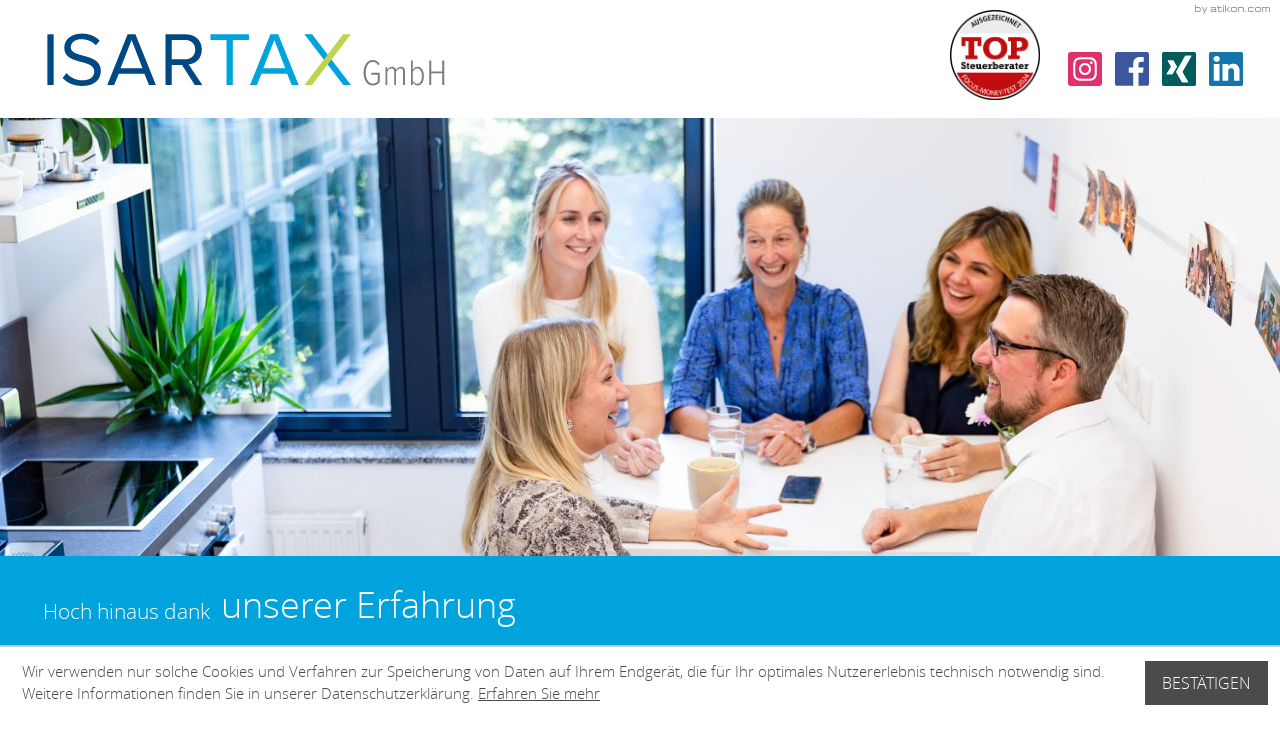

--- FILE ---
content_type: text/html
request_url: https://www.isar.tax/de/service/planung_und_controlling/
body_size: 13963
content:

    <!DOCTYPE html>
<html class="no_js" lang="de">
    <head data-layout_uid="a860dd7a-f00e-4662-8808-8aeed2fd7c56">
    <!--htdig_noindex_follow-->
    <meta charset="UTF-8"/>
    <meta content="telephone=no" name="format-detection"/>
    <meta content="width=device-width, initial-scale=1" name="viewport"/>

    

    <title>
        
            Planung und Controlling »
        
        ISARTAX GmbH Wirtschaftsprüfungsgesellschaft Steuerberatungsgesellschaft
    </title>
<meta property="DC.Title" content="Planung und Controlling">

    


    <meta name="author" content="ISARTAX GmbH Wirtschaftsprüfungsgesellschaft Steuerberatungsgesellschaft">


    <meta name="description" content="ISARTAX GmbH Wirtschaftsprüfungsgesellschaft Steuerberatungsgesellschaft, Landsberger Straße 155 | Haus 4, 80687 München, Deutschland, T: +49 89 546 728 -0, F: +49 89 546 728 -99">
<meta name="keywords" content="ISARTAX GmbH, München, Bayern, Deutschland, Steuerberatung, Arbeitnehmer online, Wirtschaftsprüfung, Unternehmensberatung">

<link href="/updates.xml" hreflang="de" rel="alternate" title="Updates, isar.tax" type="application/rss+xml">

    
        <meta content="Planung und Controlling" property="og:title">
    
    
        <meta content="Planung und Controlling: Alles rund um dieses Thema entdecken Sie hier: Basel III, betriebswirtschaftliche Kennzahlen und unsere Onlinerechner!" property="og:description" >
    







    
        
        <meta content="https://www.isar.tax/content/e22738/e22739/company_logo_social_media/ger/socialmedia-logo-1200x630.png?checksum=4fd2a13bd72d2fc7b6ca9bb28ea8d044cc971c2e" property="og:image" >
        <meta content="1200" property="og:image:width">
        <meta content="630" property="og:image:height">        
        




    
        
            

                
                    <link href="/atom_steuernews_fuer_mandanten.xml" hreflang="de" rel="alternate" title="Steuernews für Mandanten, isar.tax" type="application/rss+xml">
                
            
        
            

                
            
        
            

                
            
        
            

                
            
        
            

                
            
        
            

                
            
        
            

                
            
        
            

                
            
        
    


    
        <meta content="#164193" name="theme-color">
        <meta content="#164193" name="msapplication-TileColor">
        <meta content="#164193" name="apple-mobile-web-app-status-bar-style">
    

    <meta content="/content/e22738/e22739/company_icon/ger/company_icon_512x512-%281%29_w310_h310_q90_png.png?checksum=0de9910b0ded74a90318595396b89fc96c1cc2d5" name="msapplication-TileImage">
    <link href="/content/e22738/e22739/company_icon/ger/company_icon_512x512-%281%29_w180_h180_q90_png.png?checksum=0de9910b0ded74a90318595396b89fc96c1cc2d5" rel="apple-touch-icon">
    <link href="/content/e22738/e22739/favicon/ger/favicon_32x32.png?checksum=b0d4b432b2aba0bd3cfe6592b486815269073d6d" rel="icon" type="image/png">
<link href="/common/styles/style.min.css" rel="stylesheet">
<link href="/common/styles/css/infobanner_reachability.css" rel="stylesheet"/>

<link href="/common/styles/css/datepicker.min.css" rel="stylesheet">

<noscript>
    <link href="/common/styles/fonts.css" rel="stylesheet">
</noscript><script>

    var domain               = 'isar.tax',
        path                 = '/',
        zms_common           = '/common/',
        scripts_path         = zms_common + 'scripts/load/',
        svg_sprite_base      = zms_common + 'images/sprite/symbol/svg/',
        has_google_analytics = '';
</script><script>
    var $style = document.createElement('style');
    document.head.appendChild($style);

    //localStorage.clear(); // Reset localStorage

    if (localStorage.getItem(domain + '_font_stylesheet')) {
        $style.textContent = localStorage.getItem(domain + '_font_stylesheet');
    }
    else {
        var $ajax = new XMLHttpRequest(),
            stylesheet;

        $ajax.open('GET', zms_common + 'styles/fonts.css');

        $ajax.onload = function() {
            if (this.status === 200) {
                stylesheet = this.responseText.replace(/..\/fonts\//g, zms_common + 'fonts/');
                ////localStorage.setItem(domain + '_font_stylesheet', stylesheet);
                $style.textContent = stylesheet;
            }
        };

        $ajax.send();
    }
</script><link rel="dns-prefetch" href="//rechner.atikon.de/isar.tax">
    <!--/htdig_noindex_follow-->
</head>

    <body class="">
        <div class="inner_body">
        <!--htdig_noindex_follow-->
        <input aria-hidden="true" class="hideme_print no_smooth_scroll offcanvas_menu_state visible_for_screen_reader" id="offcanvas_menu_state" type="checkbox">
<div class="offcanvas_menu_wrapper" id="offcanvas_menu_wrapper">
    <label class="offcanvas_menu_overlay" for="offcanvas_menu_state"></label>

    
        

            
                <nav aria-label="Navigationsleiste" class="hideme_print offcanvas_menu" id="offcanvas_menu">
                    <div class="offcanvas_menu_content">
                        <ul aria-controls="main">
            

            

                <li>
                    <a aria-controls="offcanvas_menu_e234780" class="no_smooth_scroll" href="#offcanvas_menu_e234780" title="Kanzlei">
                        Kanzlei
                    </a>

                    
                        

                            
                                <ul aria-label="Kanzlei" id="offcanvas_menu_e234780">
                            

                            <li>
                                <a href="/de/kanzlei/so_finden_sie_uns/" title="So finden Sie uns">
                                    So finden Sie uns
                                </a>
                            </li>

                            
                        
                    
                        

                            

                            <li>
                                <a href="/de/kanzlei/team/" title="Team">
                                    Team
                                </a>
                            </li>

                            
                        
                    
                        

                            

                            <li>
                                <a href="https://isartax.team" title="Was Sie bei uns erwartet?">
                                    Was Sie bei uns erwartet?
                                </a>
                            </li>

                            
                        
                    
                        

                            

                            <li>
                                <a href="/de/kanzlei/jobs/" title="Jobs">
                                    Jobs
                                </a>
                            </li>

                            
                        
                    
                        

                            

                            <li>
                                <a href="/de/kanzlei/online_bewerben/" title="Online bewerben">
                                    Online bewerben
                                </a>
                            </li>

                            
                        
                    
                        

                            

                            <li>
                                <a href="/net/" title="Kanzlei im Netz">
                                    Kanzlei im Netz
                                </a>
                            </li>

                            
                        
                    
                        

                            

                            <li>
                                <a href="/de/kanzlei/auszeichnungen/" title="Auszeichnungen">
                                    Auszeichnungen
                                </a>
                            </li>

                            
                        
                    
                        

                            

                            <li>
                                <a href="/de/kanzlei/vorteils_erstgespr%C3%A4ch/" title="Vorteils-Erstgespräch">
                                    Vorteils-Erstgespräch
                                </a>
                            </li>

                            
                        
                    
                        

                            

                            <li>
                                <a href="/de/kanzlei/terminvereinbarung/" title="Terminvereinbarung">
                                    Terminvereinbarung
                                </a>
                            </li>

                            
                        
                    
                        

                            

                            <li>
                                <a href="/impressum/" title="Impressum und Haftung">
                                    Impressum und Haftung
                                </a>
                            </li>

                            
                                </ul>
                            
                        
                    
                </li>
            

            
        
    
        

            

            

                <li>
                    <a href="https://isartax.team" rel="noopener" target="_blank" title="Jobs &amp; Karriere">
                        Jobs &amp; Karriere
                    </a>

                    
                </li>
            

            
        
    
        

            

            

                <li>
                    <a aria-controls="offcanvas_menu_e234836" class="no_smooth_scroll" href="#offcanvas_menu_e234836" title="Fachgebiete">
                        Fachgebiete
                    </a>

                    
                        

                            
                                <ul aria-label="Fachgebiete" id="offcanvas_menu_e234836">
                            

                            <li>
                                <a href="/de/fachgebiete/steuerberatung/" title="Steuerberatung">
                                    Steuerberatung
                                </a>
                            </li>

                            
                        
                    
                        

                            

                            <li>
                                <a href="/de/fachgebiete/finanzbuchhaltung/" title="Finanzbuchhaltung">
                                    Finanzbuchhaltung
                                </a>
                            </li>

                            
                        
                    
                        

                            

                            <li>
                                <a href="/de/fachgebiete/unternehmen_online/" title="Unternehmen Online">
                                    Unternehmen Online
                                </a>
                            </li>

                            
                        
                    
                        

                            

                            <li>
                                <a href="/de/fachgebiete/lohnbuchhaltung/" title="Lohnbuchhaltung">
                                    Lohnbuchhaltung
                                </a>
                            </li>

                            
                        
                    
                        

                            

                            <li>
                                <a href="/de/fachgebiete/arbeitnehmer_online/" title="Arbeitnehmer Online">
                                    Arbeitnehmer Online
                                </a>
                            </li>

                            
                        
                    
                        

                            

                            <li>
                                <a href="/de/fachgebiete/wirtschaftspr%C3%BCfung/" title="Wirtschaftsprüfung">
                                    Wirtschaftsprüfung
                                </a>
                            </li>

                            
                        
                    
                        

                            

                            <li>
                                <a href="/de/fachgebiete/unternehmensberatung/" title="Unternehmensberatung">
                                    Unternehmensberatung
                                </a>
                            </li>

                            
                                </ul>
                            
                        
                    
                </li>
            

            
        
    
        

            

            

                <li class="active expanded">
                    <a aria-controls="offcanvas_menu_e234887" class="active no_smooth_scroll" href="#offcanvas_menu_e234887" title="Service">
                        Service
                    </a>

                    
                        

                            
                                <ul aria-label="Service" id="offcanvas_menu_e234887">
                            

                            <li>
                                <a href="/de/service/gr%C3%BCndung/" title="Gründung">
                                    Gründung
                                </a>
                            </li>

                            
                        
                    
                        

                            

                            <li>
                                <a href="/de/service/finanzbuchhaltung/" title="Finanzbuchhaltung">
                                    Finanzbuchhaltung
                                </a>
                            </li>

                            
                        
                    
                        

                            

                            <li>
                                <a href="/de/service/rechtsformgestaltung/" title="Rechtsformgestaltung">
                                    Rechtsformgestaltung
                                </a>
                            </li>

                            
                        
                    
                        

                            

                            <li>
                                <a href="/de/service/auto/" title="Auto">
                                    Auto
                                </a>
                            </li>

                            
                        
                    
                        

                            

                            <li>
                                <a href="/de/service/lohnbuchhaltung/" title="Lohnbuchhaltung">
                                    Lohnbuchhaltung
                                </a>
                            </li>

                            
                        
                    
                        

                            

                            <li>
                                <a aria-label="Planung und Controlling (Aktuelle Seite)" class="active" href="/de/service/planung_und_controlling/" title="Planung und Controlling">
                                    Planung und Controlling
                                </a>
                            </li>

                            
                        
                    
                        

                            

                            <li>
                                <a href="/de/service/steuern_und_sozialversicherung/" title="Steuern und Sozialversicherung">
                                    Steuern und Sozialversicherung
                                </a>
                            </li>

                            
                        
                    
                        

                            

                            <li>
                                <a href="/de/service/erinnerungsservice/" title="Erinnerungsservice">
                                    Erinnerungsservice
                                </a>
                            </li>

                            
                        
                    
                        

                            

                            <li>
                                <a href="/de/service/beh%C3%B6rdenverzeichnis/" title="Behördenverzeichnis">
                                    Behördenverzeichnis
                                </a>
                            </li>

                            
                        
                    
                        

                            

                            <li>
                                <a href="/de/service/f%C3%B6rderangebote/" title="Förderangebote">
                                    Förderangebote
                                </a>
                            </li>

                            
                        
                    
                        

                            

                            <li>
                                <a href="/de/service/infolinks/" title="Infolinks">
                                    Infolinks
                                </a>
                            </li>

                            
                        
                    
                        

                            

                            <li>
                                <a href="/de/service/partnerlinks/" title="Partnerlinks">
                                    Partnerlinks
                                </a>
                            </li>

                            
                                </ul>
                            
                        
                    
                </li>
            

            
        
    
        

            

            

                <li>
                    <a href="/de/online_tools/" title="Online-Tools">
                        Online-Tools
                    </a>

                    
                </li>
            

            
        
    
        

            

            

                <li>
                    <a aria-controls="offcanvas_menu_e235866" class="no_smooth_scroll" href="#offcanvas_menu_e235866" title="Aktuelles">
                        Aktuelles
                    </a>

                    
                        

                            
                                <ul aria-label="Aktuelles" id="offcanvas_menu_e235866">
                            

                            <li>
                                <a href="/de/aktuelles/news_in_eigener_sache/" title="News in eigener Sache">
                                    News in eigener Sache
                                </a>
                            </li>

                            
                        
                    
                        

                            

                            <li>
                                <a href="/de/aktuelles/steuernews_fuer_mandanten/" title="Steuernews für Mandanten">
                                    Steuernews für Mandanten
                                </a>
                            </li>

                            
                        
                    
                        

                            

                            <li>
                                <a href="/de/aktuelles/anmeldung_zum_newsletter/" title="Anmeldung zum Newsletter">
                                    Anmeldung zum Newsletter
                                </a>
                            </li>

                            
                                </ul>
                            
                        
                    
                </li>
            

            
                        </ul>
                    </div>
                </nav>
            
        
    
</div><a aria-hidden="true" id="top" tabindex="-1"></a><h6 class="hideme_print visible_for_screen_reader">
    Seitenbereiche
</h6>

<ul class="bypass_blocks hideme_print">
    
    <li><a href="#contents" accesskey="1">zum Inhalt (<span class="nobreak" lang="en">Accesskey 1</span>)</a></li>
    <li><a href="#navigation" accesskey="2">zur Hauptnavigation (<span class="nobreak" lang="en">Accesskey 2</span>)</a></li>
    <li><a href="#search" accesskey="3">zur Suche (<span class="nobreak" lang="en">Accesskey 3</span>)</a></li>
    
        <li><a href="#breadcrumbs" accesskey="4">zur Positionsanzeige (<span class="no_break" lang="en">Accesskey 4</span>)</a></li>
    
    
        <li><a href="#aside" accesskey="5">zu den Zusatzinformationen (<span class="nobreak" lang="en">Accesskey 5</span>)</a></li>
    
</ul><input aria-hidden="true" class="hideme_print no_smooth_scroll search_box_state" id="search_box_state" type="checkbox">

<div class="hideme_print search_box" id="search_box">
    <form action="/cgi-bin/htsearch" aria-label="Suche" class="hideme_print" data-datalist="/content/datalist_search.json" data-form="datalist" method="get" role="search" novalidate>
        <input name="config" type="hidden" value="isar.tax">
        <input aria-label="Suche" autocomplete="off" list="datalist_search" name="words" placeholder="Suchbegriff …" type="search">

        <button aria-label="Suche" type="submit">
            <span>
                <span class="icon">
                    <svg>
                        <use xlink:href="/common/images/sprite/symbol/svg/sprite.symbol.svg#lens"></use>
                    </svg>
                </span>
            </span>
        </button>
    </form>
    <div class="close_search_box_wrapper">
        <label aria-hidden="true" for="search_box_state"></label>
        <a aria-label="Suche schließen" class="close_search_box no_smooth_scroll" href="#search" role="button" title="Suche schließen">
            <span class="icon">
                <svg>
                    <use xlink:href="/common/images/sprite/symbol/svg/sprite.symbol.svg#close"></use>
                </svg>
            </span>
        </a>
    </div>
</div>

        

            <header aria-label="Kopfzeile" role="banner" data-layout_uid="caf1ca27-4db3-4f5f-a203-e8a57430e9d9">
                

<div class="container header_top_container">
    <div class="header_top">
        

    
        

            
                
                    <a aria-label="zur Startseite" class="company_logo company_logo_1" href="/de/startseite_isartax/" title="zur Startseite">

                        <div aria-labelledby="company_logo_title_1" class="img_container" role="img">
                            <div class="img_resize" style="padding-bottom: 16%;">
                                <svg>
                                    <title id="company_logo_title_1">Logo: ISARTAX GmbH Wirtschaftsprüfungsgesellschaft Steuerberatungsgesellschaft</title>
                                    <use xlink:href="/content/e22738/e22739/company_logo/ger/logo_slim.svg?checksum=f6a53aa8ac0368bd2d0a030cf1ab004bfcff951b#logo_1"></use>
                                </svg>
                            </div>
                        </div>

                    </a>
                
            

            
                <a aria-hidden="true" href="/content/e22738/e22739/company_logo/ger/logo_slim.svg?checksum=f6a53aa8ac0368bd2d0a030cf1ab004bfcff951b" tabindex="-1" class="hideme"></a>
            
        
    


    <div class="hideme_print social_media_links some_links_footer">
        <h6 class="visible_for_screen_reader">
            Unsere Social-Media Auftritte
        </h6>

        <ul>
            
            
                <li class="label_wrapper label_wrapper_1">
                    <a aria-label="TOP-Steuerberater-2024" class="facebook icon" rel="nofollow noopener" href="/de/kanzlei/auszeichnungen/" title="Zertifizierung">
                        <span class="icon label">
                            <img alt="Label TOP-Steuerberater" src="/common/images/TOP-Steuerberater-2024.png"/>
                        </span>
                    </a>
                </li>
            
            <li>
                <a aria-label="social_media_instagramn_become_fan" class="instagram icon" rel="nofollow noopener" target="_blank" href="https://www.isar.tax/instagram" title="Werden Sie Fan auf Instagram!">
                    <span class="icon">
                        <svg>
                            <use xlink:href="/common/images/sprite/symbol/svg/sprite.symbol.svg#instagram"></use>
                        </svg>
                    </span>
                </a>
            </li>
            <li>
                <a aria-label="Werden Sie Fan auf Facebook!" class="facebook icon" rel="nofollow noopener" target="_blank" href="https://www.isar.tax/facebook" title="Werden Sie Fan auf Facebook!">
                    <span class="icon">
                        <svg>
                            <use xlink:href="/common/images/sprite/symbol/svg/sprite.symbol.svg#facebook"></use>
                        </svg>
                    </span>
                </a>
            </li>
            
            <li>
                <a aria-label="Folgen Sie uns auf Xing!" class="xing icon" rel="nofollow noopener" target="_blank" href="https://www.isar.tax/xing" title="Folgen Sie uns auf Xing!">
                    <span class="icon">
                        <svg>
                            <use xlink:href="/common/images/sprite/symbol/svg/sprite.symbol.svg#xing"></use>
                        </svg>
                    </span>
                </a>
            </li>
            <li>
                <a aria-label="Folgen Sie uns auf LinkedIn!" class="linkedin icon" rel="nofollow noopener" target="_blank" href="https://www.isar.tax/linkedin" title="Folgen Sie uns auf LinkedIn!">
                    <span class="icon">
                        <svg>
                            <use xlink:href="/common/images/sprite/symbol/svg/sprite.symbol.svg#linkedin"></use>
                        </svg>
                    </span>
                </a>
            </li>
            
        </ul>
    </div>

    </div>
</div><div class="header_content">
    
    
        

    
        
            

                
                    <div class="header_picture hideme_print">
                        <picture>
                            
                                <source media="(min-width: 93.75em)" srcset="/content/e3/e234887/image_large_2x/ger/140header_WEB_l_w2560_h0_q80_jpg.jpg?checksum=9565e609f1f47d7eab93e7673ade4a2c040dc967 1x, /content/e3/e234887/image_large_2x/ger/140header_WEB_l_w5120_h0_q40_jpg.jpg?checksum=9565e609f1f47d7eab93e7673ade4a2c040dc967 2x">
                            
                            
                                <source media="(min-width: 75em)" srcset="/content/e3/e234887/image_large_2x/ger/140header_WEB_l_w1499_h0_q80_jpg.jpg?checksum=9565e609f1f47d7eab93e7673ade4a2c040dc967 1x, /content/e3/e234887/image_large_2x/ger/140header_WEB_l_w2998_h0_q40_jpg.jpg?checksum=9565e609f1f47d7eab93e7673ade4a2c040dc967 2x">
                            
                            
                                <source media="(min-width: 61.875em)" srcset="/content/e3/e234887/image_large_2x/ger/140header_WEB_l_w1199_h0_q80_jpg.jpg?checksum=9565e609f1f47d7eab93e7673ade4a2c040dc967 1x, /content/e3/e234887/image_large_2x/ger/140header_WEB_l_w2398_h0_q40_jpg.jpg?checksum=9565e609f1f47d7eab93e7673ade4a2c040dc967 2x">
                            
                            
                                <source media="(min-width: 47.5em)" srcset="/content/e3/e234887/image_medium_2x/ger/140header_WEB_m_w989_h0_q80_jpg.jpg?checksum=7d8415c90cac1efbdf95508e4b522ac412e47786 1x, /content/e3/e234887/image_medium_2x/ger/140header_WEB_m_w1978_h0_q40_jpg.jpg?checksum=7d8415c90cac1efbdf95508e4b522ac412e47786 2x">
                            
                            
                                <source media="(min-width: 35em)" srcset="/content/e3/e234887/image_medium_2x/ger/140header_WEB_m_w759_h0_q80_jpg.jpg?checksum=7d8415c90cac1efbdf95508e4b522ac412e47786 1x, /content/e3/e234887/image_medium_2x/ger/140header_WEB_m_w1518_h0_q40_jpg.jpg?checksum=7d8415c90cac1efbdf95508e4b522ac412e47786 2x">
                            
                            
                                <source media="(min-width: 30em)" srcset="/content/e3/e234887/image_small_2x/ger/140header_WEB_s_w559_h0_q80_jpg.jpg?checksum=bc51addb6af8fc01970bee50b1c5ad545a77571e 1x, /content/e3/e234887/image_small_2x/ger/140header_WEB_s_w1118_h0_q40_jpg.jpg?checksum=bc51addb6af8fc01970bee50b1c5ad545a77571e 2x">
                            
                            <img alt="" src="/content/e3/e234887/image_small_2x/ger/140header_WEB_s_w479_h0_q80_jpg.jpg?checksum=bc51addb6af8fc01970bee50b1c5ad545a77571e" srcset="/content/e3/e234887/image_small_2x/ger/140header_WEB_s_w479_h0_q80_jpg.jpg?checksum=bc51addb6af8fc01970bee50b1c5ad545a77571e 1x, /content/e3/e234887/image_small_2x/ger/140header_WEB_s_w958_h0_q40_jpg.jpg?checksum=bc51addb6af8fc01970bee50b1c5ad545a77571e 2x">
                        </picture>
                    </div>
                
            
        
    

        

    
        

            
                

                    

                    
    

    

    

    

    
        
    
        <div class="slogan container hideme_print">
            
            <p><span class="slogan_small_text">Hoch hinaus dank</span> <span class="slogan_large_text">unserer Erfahrung</span></p>
        </div>
    

    


                    
                
            
        
    

    
</div><div class="nav_placeholder">
    <div class="nav_wrapper">
        <div class="container header_navigation_container">
            <div class="header_navigation">
                
    

        
            <nav aria-controls="main" aria-label="Hauptnavigation" class="dropdown_menu hideme_print" id="dropdown_menu">
                <h6>
                    <a aria-hidden="true" id="navigation" tabindex="-1"></a>
                    <span class="visible_for_screen_reader">Hauptnavigation</span>
                </h6>
                <ul>
        

        

            <li>
                <a aria-controls="menu_e234780" aria-haspopup="true" class="no_smooth_scroll" href="/de/kanzlei/so_finden_sie_uns/" title="Kanzlei">Kanzlei</a>

                
                    

                        
                            <ul aria-label="Kanzlei" id="menu_e234780">
                        

                        <li>
                            <a href="/de/kanzlei/so_finden_sie_uns/" title="So finden Sie uns">So finden Sie uns</a>
                        </li>

                        
                    
                
                    

                        

                        <li>
                            <a href="/de/kanzlei/team/" title="Team">Team</a>
                        </li>

                        
                    
                
                    

                        

                        <li>
                            <a href="https://isartax.team" rel="noopener"  title="Was Sie bei uns erwartet?">Was Sie bei uns erwartet?</a>
                        </li>

                        
                    
                
                    

                        

                        <li>
                            <a href="/de/kanzlei/jobs/" title="Jobs">Jobs</a>
                        </li>

                        
                    
                
                    

                        

                        <li>
                            <a href="/de/kanzlei/online_bewerben/" title="Online bewerben">Online bewerben</a>
                        </li>

                        
                    
                
                    

                        

                        <li>
                            <a href="/net/" title="Kanzlei im Netz">Kanzlei im Netz</a>
                        </li>

                        
                    
                
                    

                        

                        <li>
                            <a href="/de/kanzlei/auszeichnungen/" title="Auszeichnungen">Auszeichnungen</a>
                        </li>

                        
                    
                
                    

                        

                        <li>
                            <a href="/de/kanzlei/vorteils_erstgespr%C3%A4ch/" title="Vorteils-Erstgespräch">Vorteils-Erstgespräch</a>
                        </li>

                        
                    
                
                    

                        

                        <li>
                            <a href="/de/kanzlei/terminvereinbarung/" title="Terminvereinbarung">Terminvereinbarung</a>
                        </li>

                        
                    
                
                    

                        

                        <li>
                            <a href="/impressum/" title="Impressum und Haftung">Impressum und Haftung</a>
                        </li>

                        
                            </ul>
                        
                    
                
            </li>
        

        
    

    

        

        

            <li>
                <a href="https://isartax.team" rel="noopener" title="Jobs &amp; Karriere">Jobs &amp; Karriere</a>

                
            </li>
        

        
    

    

        

        

            <li>
                <a aria-controls="menu_e234836" aria-haspopup="true" class="no_smooth_scroll" href="/de/fachgebiete/steuerberatung/" title="Fachgebiete">Fachgebiete</a>

                
                    

                        
                            <ul aria-label="Fachgebiete" id="menu_e234836">
                        

                        <li>
                            <a href="/de/fachgebiete/steuerberatung/" title="Steuerberatung">Steuerberatung</a>
                        </li>

                        
                    
                
                    

                        

                        <li>
                            <a href="/de/fachgebiete/finanzbuchhaltung/" title="Finanzbuchhaltung">Finanzbuchhaltung</a>
                        </li>

                        
                    
                
                    

                        

                        <li>
                            <a href="/de/fachgebiete/unternehmen_online/" title="Unternehmen Online">Unternehmen Online</a>
                        </li>

                        
                    
                
                    

                        

                        <li>
                            <a href="/de/fachgebiete/lohnbuchhaltung/" title="Lohnbuchhaltung">Lohnbuchhaltung</a>
                        </li>

                        
                    
                
                    

                        

                        <li>
                            <a href="/de/fachgebiete/arbeitnehmer_online/" title="Arbeitnehmer Online">Arbeitnehmer Online</a>
                        </li>

                        
                    
                
                    

                        

                        <li>
                            <a href="/de/fachgebiete/wirtschaftspr%C3%BCfung/" title="Wirtschaftsprüfung">Wirtschaftsprüfung</a>
                        </li>

                        
                    
                
                    

                        

                        <li>
                            <a href="/de/fachgebiete/unternehmensberatung/" title="Unternehmensberatung">Unternehmensberatung</a>
                        </li>

                        
                            </ul>
                        
                    
                
            </li>
        

        
    

    

        

        

            <li class="active">
                <a aria-controls="menu_e234887" aria-haspopup="true" class="active no_smooth_scroll" href="/de/service/gr%C3%BCndung/" title="Service">Service</a>

                
                    

                        
                            <ul aria-label="Service" id="menu_e234887">
                        

                        <li>
                            <a href="/de/service/gr%C3%BCndung/" title="Gründung">Gründung</a>
                        </li>

                        
                    
                
                    

                        

                        <li>
                            <a href="/de/service/finanzbuchhaltung/" title="Finanzbuchhaltung">Finanzbuchhaltung</a>
                        </li>

                        
                    
                
                    

                        

                        <li>
                            <a href="/de/service/rechtsformgestaltung/" title="Rechtsformgestaltung">Rechtsformgestaltung</a>
                        </li>

                        
                    
                
                    

                        

                        <li>
                            <a href="/de/service/auto/" title="Auto">Auto</a>
                        </li>

                        
                    
                
                    

                        

                        <li>
                            <a href="/de/service/lohnbuchhaltung/" title="Lohnbuchhaltung">Lohnbuchhaltung</a>
                        </li>

                        
                    
                
                    

                        

                        <li>
                            <a aria-label="Planung und Controlling (Aktuelle Seite)" class="active" href="/de/service/planung_und_controlling/" title="Planung und Controlling (Aktuelle Seite)">Planung und Controlling</a>
                        </li>

                        
                    
                
                    

                        

                        <li>
                            <a href="/de/service/steuern_und_sozialversicherung/" title="Steuern und Sozialversicherung">Steuern und Sozialversicherung</a>
                        </li>

                        
                    
                
                    

                        

                        <li>
                            <a href="/de/service/erinnerungsservice/" title="Erinnerungsservice">Erinnerungsservice</a>
                        </li>

                        
                    
                
                    

                        

                        <li>
                            <a href="/de/service/beh%C3%B6rdenverzeichnis/" title="Behördenverzeichnis">Behördenverzeichnis</a>
                        </li>

                        
                    
                
                    

                        

                        <li>
                            <a href="/de/service/f%C3%B6rderangebote/" title="Förderangebote">Förderangebote</a>
                        </li>

                        
                    
                
                    

                        

                        <li>
                            <a href="/de/service/infolinks/" title="Infolinks">Infolinks</a>
                        </li>

                        
                    
                
                    

                        

                        <li>
                            <a href="/de/service/partnerlinks/" title="Partnerlinks">Partnerlinks</a>
                        </li>

                        
                            </ul>
                        
                    
                
            </li>
        

        
    

    

        

        

            <li>
                <a href="/de/online_tools/" title="Online-Tools">Online-Tools</a>

                
            </li>
        

        
    

    

        

        

            <li>
                <a aria-controls="menu_e235866" aria-haspopup="true" class="no_smooth_scroll" href="/de/aktuelles/news_in_eigener_sache/" title="Aktuelles">Aktuelles</a>

                
                    

                        
                            <ul aria-label="Aktuelles" id="menu_e235866">
                        

                        <li>
                            <a href="/de/aktuelles/news_in_eigener_sache/" title="News in eigener Sache">News in eigener Sache</a>
                        </li>

                        
                    
                
                    

                        

                        <li>
                            <a href="/de/aktuelles/steuernews_fuer_mandanten/" title="Steuernews für Mandanten">Steuernews für Mandanten</a>
                        </li>

                        
                    
                
                    

                        

                        <li>
                            <a href="/de/aktuelles/anmeldung_zum_newsletter/" title="Anmeldung zum Newsletter">Anmeldung zum Newsletter</a>
                        </li>

                        
                            </ul>
                        
                    
                
            </li>
        

        
                </ul>
            </nav>
        
    


    <a aria-label="T:: +49895467280" class="icon_button call hideme_print" href="tel:+49895467280" role="button" title="T:: +49895467280">
        <span>
            <span class="icon">
                <svg><use xlink:href="/common/images/sprite/symbol/svg/sprite.symbol.svg#call"></use></svg>
            </span>
        </span>
    </a>
<div class="hideme_print datev_uo_login">
    <a class="no_smooth_scroll icon_button" href="https://isartax.online/" target="_blank" title="Datev Login">
        <span>
            <span class="icon">
                <svg>
                    <use xlink:href="/common/images/sprite/symbol/svg/sprite.symbol.svg#padlock"></use>
                </svg>
            </span>
        </span>
    </a>
</div><div class="hideme_print toggle_search_box">
    <label aria-hidden="true" for="search_box_state" title="Suche"></label>
    <a aria-controls="search_box" aria-label="Suche öffnen" class="no_smooth_scroll open_search_box icon_button" href="#search_box_state" id="search" role="button" title="Suche öffnen">
        <span>
            <span class="icon">
                <svg>
                    <use xlink:href="/common/images/sprite/symbol/svg/sprite.symbol.svg#lens"></use>
                </svg>
            </span>
        </span>
    </a>
    <a aria-controls="search_box" aria-label="Suche schließen" class="no_smooth_scroll close_search_box icon_button" href="#search" role="button" title="Suche schließen">
        <span>
            <span class="icon">
                <svg>
                    <use xlink:href="/common/images/sprite/symbol/svg/sprite.symbol.svg#close"></use>
                </svg>
            </span>
        </span>
    </a>
</div><div class="hideme_print toggle_offcanvas_menu">
    <label aria-hidden="true" for="offcanvas_menu_state">
        <span class="icon">
            <span class="line line_1"></span>
            <span class="line line_2"></span>
            <span class="line line_3"></span>
        </span>
    </label>
    <a aria-controls="offcanvas_menu" aria-label="Menü öffnen" class="no_smooth_scroll open_offcanvas_menu" href="#offcanvas_menu_state" role="button"></a>
    <a aria-controls="offcanvas_menu" aria-label="Menü schließen" class="close_offcanvas_menu no_smooth_scroll" href="#" role="button"></a>
</div>
            </div>
        </div>
    </div>
</div>


    <a aria-hidden="true" class="author_hor hideme_print" href="https://www.atikon.com/" rel="nofollow noopener" target="_blank" tabindex="-1" title="Kanzleimarketing">
        <svg><use xlink:href="/common/images/sprite/symbol/svg/sprite.symbol.svg#author_hor"></use></svg>
    </a>

            </header>


            <div class="container" data-layout_uid="d9c3fcc3-2074-4506-835c-595bee7fcbde">
                
                    <div class="row">
                        <div class="span8_xxlarge">
                
                    <main aria-label="Inhalt" id="main" data-layout_uid="a1ed23d3-77a0-4586-80e2-41b24cb0053f">
                        <!--/htdig_noindex_follow-->
                        
    <!--htdig_noindex_follow-->

    <nav aria-label="Positionsanzeige" class="breadcrumbs hideme_print" itemtype="https://schema.org/BreadcrumbList" itemscope>
        <h6>
            <a aria-hidden="true" id="breadcrumbs" tabindex="-1"></a>
            <span class="visible_for_screen_reader" id="breadcrumbs_title">Positionsanzeige</span>
        </h6>

        <p>Sie sind hier:</p>
        <ol>
            <li itemprop="itemListElement" itemtype="https://schema.org/ListItem" itemscope>
                <a class="startpage" href="/" title="Startseite">Startseite</a><span aria-hidden="true" class="separator">»</span>
            </li>
            
                
                    <li itemprop="itemListElement" itemtype="https://schema.org/ListItem" itemscope>
                        <a href="/de/service/gr%C3%BCndung/" itemprop="item" title="Service"><span itemprop="name">Service</span></a><span aria-hidden="true" class="separator">»</span>
                        <meta content="1" itemprop="position">
                    </li>
                
                    <li itemprop="itemListElement" itemtype="https://schema.org/ListItem" itemscope>
                        <a href="/de/service/planung_und_controlling/" itemprop="item" title="Planung und Controlling"><span itemprop="name">Planung und Controlling</span></a>
                        <meta content="2" itemprop="position">
                    </li>
                
            
        </oL>
    </nav>

    <!--/htdig_noindex_follow-->
<!--htdig_noindex_follow-->

<h6 class="hideme_print">
    <a aria-hidden="true" id="contents" tabindex="-1"></a>
    <span class="visible_for_screen_reader" id="contents_title">Inhalt</span>
</h6>

<!--/htdig_noindex_follow-->

    <h1 class="nohyphens">Planung und Controlling</h1>


    

    
    

    

    

    

    
        

    
        

            
                <div class="infolist_overview">
                    
                        <h2 class="overview_title">
                            
                            Informationen
                        </h2>
                    
                    
            

            

            
                <a aria-label="FAQ – Planung und Controlling" aria-describedby="description_e236182" class="entry touch_link" href="/de/service/planung_und_controlling/faq_planung_und_controlling/" title="FAQ – Planung und Controlling">
            

            <h3 class="title">FAQ – Planung und Controlling</h3>
            
                <p class="text" id="description_e236182">Antworten auf die wichtigsten Fragen im Controlling</p>
            

            
                </a>
            

            

            
                    
                </div>
            
        
    

    


    

                        <!--htdig_noindex_follow-->

                        
                            


    <!--/htdig_noindex_follow-->

    <div class="hideme_print social_media_share">
        <ul>
            <li>
                <a aria-label="Inhalt auf Facebook teilen" class="facebook share_button" href="https://www.facebook.com/sharer.php?u=https://www.isar.tax/de/service/planung_und_controlling/" rel="nofollow noopener" target="_blank" title="Inhalt auf Facebook teilen">
                    <span>
                        <span class="icon">
                            <svg>
                                <use xlink:href="/common/images/sprite/symbol/svg/sprite.symbol.svg#facebook"></use>
                            </svg>
                        </span>
                        <span class="text">teilen</span>
                    </span>
                </a>
            </li>
            <li>
                <a aria-label="Inhalt auf Twitter teilen" class="twitter share_button" href="https://twitter.com/intent/tweet?url=https://www.isar.tax/de/service/planung_und_controlling/&amp;twitter=1&amp;text=Planung%20und%20Controlling%20via%20%40isar_tax" rel="nofollow noopener" target="_blank" title="Inhalt auf Twitter teilen">
                    <span>
                        <span class="icon">
                            <svg>
                                <use xlink:href="/common/images/sprite/symbol/svg/sprite.symbol.svg#twitter"></use>
                            </svg>
                        </span>
                        <span class="text">teilen</span>
                    </span>
                </a>
            </li>
            <li>
                <a aria-label="Seite drucken" class="print" href="javascript: window.print();" title="Seite drucken">
                    <span>
                        <span class="icon">
                            <svg>
                                <use xlink:href="/common/images/sprite/symbol/svg/sprite.symbol.svg#print"></use>
                            </svg>
                        </span>
                        <span class="text">drucken</span>
                    </span>
                </a>
            </li>
        </ul>
    </div>

    <!--htdig_noindex_follow-->

                        
                    </main>

                
                        </div>
                        <div class="span4_xxlarge">
                            <aside aria-label="Zusatzinformationen" class="hideme_print aside" role="complementary" data-layout_uid="36cae266-5915-4562-a162-0882ce8408cb">
                                <h6>
    <a aria-hidden="true" id="aside" tabindex="-1"></a>
    <span class="visible_for_screen_reader" id="aside_title">Zusatzinformationen</span>
</h6>

    
        

            
                <div class="sidebar">
                    

                        

                        
    

    

    

    

    
        

    
        

            
                <div class="sidebar_teaser_overview teaser_overview">
                
                    <div class="row">
                
            

            
                <div class="span_column span12_xsmall span6_large span12_xxlarge">
            

            
                <div class="teaser">
            

            <div class="teaser_wrapper">
                  <div class="teaser_top">
                        
                                <span aria-hidden="true" class="hideme_print icon">
                                    <svg><use xlink:href="/common/images/sprite/symbol/svg/sprite.symbol.svg#group"></use></svg>
                                </span>
                        
                        <h4 class="title">
                                Vorteils-Erstgespräch
                        </h4>
                  </div>
                  
                      <p>In einem kostenlosen Erstgespräch analysieren wir Ihre individuellen Anliegen und zeigen Ihnen, was wir für Sie tun können.</p>
                  
              </div>

                
                    <a aria-label="Erfahren Sie mehr: Vorteils-Erstgespräch" class="button hideme_print" href="/de/kanzlei/vorteils_erstgespr%C3%A4ch/" title="Vorteils-Erstgespräch">
                        <span>
                            
                            <span class="text">
                                Termin vereinbaren
                            </span>
                        </span>
                    </a>
                


            
                </div>
            


            
                </div>
            

            
        
    
        

            

            
                <div class="span_column span12_xsmall span6_large span12_xxlarge">
            

            
                <div class="teaser">
            

            <div class="teaser_wrapper">
                  <div class="teaser_top">
                        
                                <span aria-hidden="true" class="hideme_print icon">
                                    <svg><use xlink:href="/common/images/sprite/symbol/svg/sprite.symbol.svg#onlinetool"></use></svg>
                                </span>
                        
                        <h4 class="title">
                                Online-Tools
                        </h4>
                  </div>
                  
                      <p>Finden Sie praktische Rechner zu verschiedensten Themen bei unseren Online-Tools - profitieren Sie von unserem Service!</p>
                  
              </div>

                
                    <a aria-label="Erfahren Sie mehr: Online-Tools" class="button hideme_print" href="/de/online_tools/" title="Online-Tools">
                        <span>
                            
                            <span class="text">
                                Anfahrt planen
                            </span>
                        </span>
                    </a>
                


            
                </div>
            


            
                </div>
            

            
                    
                        </div>
                    
                </div>
            
        
    

    


                        
                    
                </div>
            
        
    

                            </aside>
                        </div>
                    </div>
                
            </div>

            <footer aria-label="Fußzeile" class="hideme_print" role="contentinfo" data-layout_uid="475eedf0-998c-46c2-b813-113120bd9978">
                
    

        
            
                

                    
                        

                            
                                <div class="counter_image additional_infos">
                            

                                <div class="container">
                                    
    

    

    
        <div class="row">
            <div class="span12_xsmall span6_xlarge">
                
                    

    
        
            <div class="links_overview">
                
                    <h3 class="title">Mehr Informationen</h3>
                
                <ul>
        

        

            <li>
                
                    <a class="link_entry" href="/de/service/planung_und_controlling/faq_planung_und_controlling/" title="FAQ – Planung und Controlling">FAQ – Planung und Controlling</a>
                
                
                    <p>Antworten auf die wichtigsten Fragen im Controlling</p>
                
            </li>
        

        
    
        

        

            <li>
                
                    <a class="link_entry" href="/de/service/gr%C3%BCndung/faq_unternehmensgr%C3%BCndung/" title="FAQ – Unternehmensgründung">FAQ – Unternehmensgründung</a>
                
                
                    <p>Antworten auf die wichtigsten Fragen zum Start-up</p>
                
            </li>
        

        
                </ul>
            </div>
        
    

                
                    
                
            </div>
            <div class="span12_xsmall span6_xlarge">
                
                    
                
                    

    
        
            <div class="links_overview">
                
                    <h3 class="title">Aktuelles</h3>
                
                <ul>
        

        

            <li>
                
                    <a class="link_entry" href="/de/aktuelles/steuernews_fuer_mandanten/" title="Steuernews für Mandanten">Steuernews für Mandanten</a>
                
                
                    <p>Erfahren Sie laufend aktuelle Informationen sowie steuerliche und gesetzliche Neuerungen!</p>
                
            </li>
        

        
    
        

        

            <li>
                
                    <a class="link_entry" href="/de/aktuelles/anmeldung_zum_newsletter/" title="Anmeldung zum Newsletter">Anmeldung zum Newsletter</a>
                
                
                    <p>Aktuelle Informationen über unsere Kanzlei und News per E-Mail. Unser Newsletter hält Sie stets auf dem aktuellen Stand!</p>
                
            </li>
        

        
                </ul>
            </div>
        
    

                
            </div>
        </div>
    

    

    

                                </div>

                            
                                </div>
                            

                        
                    
                
            
                

                    
                        

                            

                                <div class="container">
                                    
    

    

    

    

    
        

    
        

            <div class="address" itemtype="https://schema.org/AccountingService" itemscope>


                

                <h2 class="company_name notranslate" itemprop="name">ISARTAX GmbH<br/> <span class="addition">Wirtschaftsprüfungsgesellschaft<br/>
Steuerberatungsgesellschaft</span></h2>

                

                

                
                    <img class="hideme" alt="ISARTAX GmbH Wirtschaftsprüfungsgesellschaft
Steuerberatungsgesellschaft" height="630" itemprop="image" src="/content/e22738/e22739/company_logo_social_media/ger/socialmedia-logo-1200x630.png?checksum=4fd2a13bd72d2fc7b6ca9bb28ea8d044cc971c2e" width="1200">
                


                

                <div class="contact_wrapper">
                    <p class="address" itemprop="address" itemtype="https://schema.org/PostalAddress" itemscope>
                        <span class="nobreak notranslate" itemprop="streetAddress">Landsberger Straße 155 | Haus 4</span>,
                        <span class="nobreak notranslate">
                            <span itemprop="postalCode">80687</span>
                            <span itemprop="addressLocality">München</span>
                        </span>
                        <span class="hideme hideme_print" itemprop="addressCountry">Deutschland</span>
                    </p>
                    <p class="contact_options">
                        <span class="contact phone">
                            <span aria-hidden="true">T:</span>
                            <a aria-label="T:: +49895467280" class="nobreak notranslate text" href="tel:+49895467280" title="T:: +49895467280"><span aria-hidden="true" itemprop="telephone">+49 89 546 728 -0</span></a>
                        </span> |
                        
                        
                            <span class="contact fax">
                                <span>F:</span>
                                <span class="nobreak notranslate text" itemprop="faxNumber">+49 89 546 728 -99</span>
                            </span>
                        
                        
                            <span class="contact mail">
                                <span aria-hidden="true" class="hideme">E:</span>
                                <a aria-label="E:: mail@isar.tax" class="nobreak text" href="mailto:mail@isar.tax" title="E:: mail@isar.tax">mail@isar.tax</a>
                            </span>
                        
                        
                            <span class="hideme" itemprop="url">www.isar.tax</span>
                        
                    </p>
                </div>


                

                

                    
                        <span itemprop="geo" itemtype="https://schema.org/GeoCoordinates" itemscope>
                            <meta content="48.1400736" itemprop="latitude">
                            <meta content="11.5264529" itemprop="longitude">
                        </span>
                    
                


                

                
                    

                        <meta content="Mo-Th 09:00-12:00, 13:30-17:00" itemprop="openingHours">
                    
                
                    

                        <meta content="Fr 09:00-13:00" itemprop="openingHours">
                    
                


                

                

                    
                

                
                
            </div>
        
    

    

                                </div>

                            

                        
                    
                
            
        
    


    <nav aria-label="Weiterführende Links" class="related_links">
        <div class="container">
            <ul>
                <li>
                    
                        <a class="link_privacy_policy" href="/impressum/#privacy_policy" title="Datenschutz">Datenschutz</a>
                    
                </li>
                <li>
                    
                        

                            <a class="link_legal_notice" href="/impressum/" title="Impressum und Haftung">Impressum und Haftung</a>
                        
                    
                </li>
                
                    
                        <li>
                            
                                

                                    <a class="link_sitemap" href="/de/sitemap/" title="Sitemap">Sitemap</a>
                                
                            
                        </li>
                    
                
            </ul>
        </div>
    </nav>


<a class="hideme" href="/o3cc48mir84sr1l7v52dojwwesz43j.html" rel="nofollow" tabindex="-1"></a>

    <div class="hideme_print social_media_links some_links_footer">
        <h6 class="visible_for_screen_reader">
            Unsere Social-Media Auftritte
        </h6>

        <ul>
            
            
                <li class="label_wrapper label_wrapper_1">
                    <a aria-label="TOP-Steuerberater-2024" class="facebook icon" rel="nofollow noopener" href="/de/kanzlei/auszeichnungen/" title="Zertifizierung">
                        <span class="icon label">
                            <img alt="Label TOP-Steuerberater" src="/common/images/TOP-Steuerberater-2024.png"/>
                        </span>
                    </a>
                </li>
            
            <li>
                <a aria-label="social_media_instagramn_become_fan" class="instagram icon" rel="nofollow noopener" target="_blank" href="https://www.isar.tax/instagram" title="Werden Sie Fan auf Instagram!">
                    <span class="icon">
                        <svg>
                            <use xlink:href="/common/images/sprite/symbol/svg/sprite.symbol.svg#instagram"></use>
                        </svg>
                    </span>
                </a>
            </li>
            <li>
                <a aria-label="Werden Sie Fan auf Facebook!" class="facebook icon" rel="nofollow noopener" target="_blank" href="https://www.isar.tax/facebook" title="Werden Sie Fan auf Facebook!">
                    <span class="icon">
                        <svg>
                            <use xlink:href="/common/images/sprite/symbol/svg/sprite.symbol.svg#facebook"></use>
                        </svg>
                    </span>
                </a>
            </li>
            
            <li>
                <a aria-label="Folgen Sie uns auf Xing!" class="xing icon" rel="nofollow noopener" target="_blank" href="https://www.isar.tax/xing" title="Folgen Sie uns auf Xing!">
                    <span class="icon">
                        <svg>
                            <use xlink:href="/common/images/sprite/symbol/svg/sprite.symbol.svg#xing"></use>
                        </svg>
                    </span>
                </a>
            </li>
            <li>
                <a aria-label="Folgen Sie uns auf LinkedIn!" class="linkedin icon" rel="nofollow noopener" target="_blank" href="https://www.isar.tax/linkedin" title="Folgen Sie uns auf LinkedIn!">
                    <span class="icon">
                        <svg>
                            <use xlink:href="/common/images/sprite/symbol/svg/sprite.symbol.svg#linkedin"></use>
                        </svg>
                    </span>
                </a>
            </li>
            
        </ul>
    </div>

            </footer>

        

        

    
        <div class="cookie_banner hideme hideme_print" id="cookie_banner">
            <a class="visible_for_screen_reader hideme_print">Cookies</a>

            <p>
                Wir verwenden nur solche Cookies und Verfahren zur Speicherung von Daten auf Ihrem Endgerät, die für Ihr optimales Nutzererlebnis technisch notwendig sind. Weitere Informationen finden Sie in unserer Datenschutzerklärung.
                <a aria-label="Erfahren Sie mehr über Cookies" href="/impressum/#cookie_policy" title="Erfahren Sie mehr über Cookies">Erfahren Sie mehr</a>
            </p>
            <a aria-label="Cookie-Hinweis ausblenden" class="close button no_smooth_scroll" href="#" title="Cookie-Hinweis ausblenden">
                <span>
                    <span class="text">
                        Bestätigen
                    </span>
                </span>
            </a>
        </div>
    



    
    
        <a class="hideme" href="/content/e22738/e22739/company_logo_social_media/ger/socialmedia-logo-1200x630.png?checksum=4fd2a13bd72d2fc7b6ca9bb28ea8d044cc971c2e"></a>
    
<datalist class="hideme" id="datalist_search"></datalist>
<a class="hideme" href="/content/datalist_search.json" rel="nofollow"></a>
    <script type="text/javascript">

        var is_ie6    = navigator.userAgent.indexOf('MSIE 6') !== -1,
        is_ie7        = navigator.userAgent.indexOf('MSIE 7') !== -1,
        is_lte_10     = false,
        document_mode = document.documentMode;

        if (document_mode) {
            is_lte_10 = parseInt(document_mode, 10) === 11 ? false : true;
        }

        if (is_ie6 || is_ie7 || is_lte_10) {
            var ie10oldonload = window.onload;

            window.onload = function() {

                if (document.cookie.indexOf('ie10nomore') == -1) {

                    document.body.innerHTML += '<div id="ie10nomore"><div class="box"><div class="text"><h2>Sie benutzen derzeit eine veraltete Version des Internet Explorer.</h2><p>Bitte aktualisieren Sie auf einen moderneren Browser, da die Verwendung dieses Browsers ein erhebliches Sicherheitsrisiko darstellt. Ebenso kann eine fehlerfreie Darstellung der Website nicht gewährleistet werden. <a href="https://www.microsoft.com/de-de/WindowsForBusiness/End-of-IE-support" target="_blank">Weitere Details</a></p><p><a onclick="javascript:hide_ie10nomore();" href="#">Webseite trotzdem besuchen</a></p></div></div></div>';

                    document.getElementById('ie10nomore').style.display = 'block';
                    document.body.style.overflow = 'hidden';

                    var head = document.getElementsByTagName('head')[0];
                    var new_style = document.createElement('style');
                    new_style.innerHTML = '#ie10nomore{background:#fff;clear:both;display:none;height:100%;left:0;line-height:21px;position:fixed;top:0;width:100%;z-index:999999999}#ie10nomore .box{height:250px;left:50%;margin:-125px 0 0 -275px;position:relative;top:50%;width:550px}#ie10nomore .browser{float:left;margin-top:17px;width:75px}#ie10nomore h2,#ie10nomore p{font-family:Arial;margin:0 0 14px;color:#000}#ie10nomore h2{font-size:16px;font-weight:700;padding:0}#ie10nomore p{font-size:14px;font-weight:400}#ie10nomore a{color:#000;text-decoration:underline}';
                    head.appendChild(new_style);
                }

                if (ie10oldonload) {
                    ie10oldonload();
                }
            }
        }

        function hide_ie10nomore() {
            document.getElementById('ie10nomore').style.display = 'none';
            document.body.style.overflow = '';
            document.cookie = 'ie10nomore; path=/;';
            return false;
        }

    </script>


<div id="qr_code_print" class="hideme showme_print qr_code_print">
    <h3 class="title">Mit diesem QR-Code gelangen Sie schnell und einfach auf diese Seite</h3>
    <img alt="Mit diesem QR-Code gelangen Sie schnell und einfach auf diese Seite" height="140" src="[data-uri]" width="140"/>
    <p>Scannen Sie ganz einfach mit einem QR-Code-Reader auf Ihrem Smartphone die Code-Grafik links und schon gelangen Sie zum gewünschten Bereich auf unserer Homepage.</p>
</div><script defer src="/common/scripts/scripts.min.js"></script>
<script src="/common/scripts/load/extern/odometer.min.js"></script>

<script src="/common/scripts/load/extern/datepicker.min.js"></script>
        <!--/htdig_noindex_follow-->
    </div>
    

<script type="text/javascript">
    document.addEventListener("DOMContentLoaded", function(event){
        var $infobanner_reachability = document.querySelector('.infobanner_reachability');

        if (!$infobanner_reachability) {
            return;
        }

        var $close_infobanner_reachability  = $infobanner_reachability.querySelector('.close_infobanner_reachability'),
            storage                         = sessionStorage.getItem('hide_infobanner_reachability');

        if (storage === null) {
            $infobanner_reachability.classList.remove('hide_infobanner_reachability');
        }

        $close_infobanner_reachability.addEventListener('click', function(event) {
            event.preventDefault();

            sessionStorage.setItem('hide_infobanner_reachability', true);
            $infobanner_reachability.classList.add('hide_infobanner_reachability');
        });
    });
</script>



    

    </body>

</html>


--- FILE ---
content_type: text/css
request_url: https://www.isar.tax/common/styles/style.min.css
body_size: 23247
content:
.nobreak{white-space:nowrap}.nohyphens{-webkit-hyphens:none;-ms-hyphens:none;hyphens:none}.hideme{display:none!important}::-moz-selection{background:#164193;color:#fff}::selection{background:#164193;color:#fff}*{-webkit-tap-highlight-color:rgba(22,65,147,.1);box-sizing:border-box}main{display:block;margin:4.5em 0 0 0}html{-webkit-text-size-adjust:100%;text-size-adjust:100%}body{letter-spacing:calc((.875rem + .25*(100vw - 20rem)/(93.75 - 20))/1000*0);font-size:.875rem;-moz-osx-font-smoothing:grayscale;-webkit-font-smoothing:antialiased;background:#fff;color:#4c4b4b;font-family:"Open Sans",sans-serif;-webkit-font-feature-settings:"liga","kern";font-feature-settings:"liga","kern";-webkit-font-kerning:normal;font-kerning:normal;font-smoothing:antialiased;font-weight:300;hyphenate-limit-chars:6 3 2;hyphenate-limit-lines:2;-webkit-hyphens:auto;-ms-hyphens:auto;hyphens:auto;line-height:1.5;margin:0 auto;max-width:160rem;overflow-x:hidden;text-rendering:geometricPrecision}@media (min-width:20rem){body{font-size:calc(.875rem + .25*(100vw - 20rem)/(93.75 - 20))}}@media (min-width:93.75rem){body{font-size:1.125rem}}body.no_scroll{overflow:hidden}h1,h2,h3,h4,h5,h6{-webkit-hyphens:none;-ms-hyphens:none;hyphens:none;word-wrap:break-word}h1,.style_h1{letter-spacing:calc((1.4375rem + 1.0625*(100vw - 20rem)/(93.75 - 20))/1000*0);font-size:1.4375rem;color:#164193;font-family:"Muli",sans-serif;font-weight:200;line-height:1.35;margin:0 0 .75em}@media (min-width:20rem){h1,.style_h1{font-size:calc(1.4375rem + 1.0625*(100vw - 20rem)/(93.75 - 20))}}@media (min-width:93.75rem){h1,.style_h1{font-size:2.5rem}}h2,.style_h2{letter-spacing:calc((1.1875rem + .4375*(100vw - 20rem)/(93.75 - 20))/1000*0);font-size:1.1875rem;color:#4c4b4b;font-family:"Muli",sans-serif;font-weight:400;line-height:1.35;margin:0 0 .75em;padding-top:.75em}@media (min-width:20rem){h2,.style_h2{font-size:calc(1.1875rem + .4375*(100vw - 20rem)/(93.75 - 20))}}@media (min-width:93.75rem){h2,.style_h2{font-size:1.625rem}}h3,.style_h3{letter-spacing:calc((1rem + .375*(100vw - 20rem)/(93.75 - 20))/1000*0);font-size:1rem;color:#0d3071;font-family:"Muli",sans-serif;font-weight:400;line-height:1.35;margin:0 0 .75em;padding-top:.75em}@media (min-width:20rem){h3,.style_h3{font-size:calc(1rem + .375*(100vw - 20rem)/(93.75 - 20))}}@media (min-width:93.75rem){h3,.style_h3{font-size:1.375rem}}h4,.style_h4{letter-spacing:calc((1.125rem + .25*(100vw - 20rem)/(93.75 - 20))/1000*0);font-size:1.125rem;color:#4c4b4b;font-family:"Muli",sans-serif;font-weight:400;line-height:1.35;margin:0 0 .75em;text-transform:uppercase}@media (min-width:20rem){h4,.style_h4{font-size:calc(1.125rem + .25*(100vw - 20rem)/(93.75 - 20))}}@media (min-width:93.75rem){h4,.style_h4{font-size:1.375rem}}h5,.style_h5{letter-spacing:calc((.875rem + .125*(100vw - 20rem)/(93.75 - 20))/1000*0);font-size:.875rem;color:#4c4b4b;font-family:"Muli",sans-serif;font-weight:400;line-height:1.35;margin:0}@media (min-width:20rem){h5,.style_h5{font-size:calc(.875rem + .125*(100vw - 20rem)/(93.75 - 20))}}@media (min-width:93.75rem){h5,.style_h5{font-size:1rem}}h6,.style_h6{height:0;margin:0;overflow:hidden;width:0}p{margin:0 0 .75em}a{color:#4c4b4b;-webkit-transition:color 300ms;transition:color 300ms}a:active,a.active{color:#4c4b4b;outline:0}a:focus{outline:.1875rem solid rgba(22,65,147,.8);outline-offset:.0625rem;text-decoration:none}a:focus[data-focus-method=mouse],a:focus[data-focus-method=touch]{outline:0}a:hover{text-decoration:none}a[tabindex="-1"]:focus{outline:0}a[tabindex="-1"][id]{position:relative;top:-2.5rem}a[tabindex="-1"][id]:after{content:"";display:none}a.touch_link{color:#4c4b4b;display:block;text-decoration:none}a.touch_link .title{color:#164193;display:inline-block;margin-bottom:.375em;outline-offset:0;padding:0;text-decoration:underline;-webkit-transition:color 300ms;transition:color 300ms}a.touch_link .title.active{color:#4c4b4b}a.touch_link:focus{outline:0}a.touch_link:focus .title{outline:.1875rem solid rgba(22,65,147,.8);outline-offset:.0625rem;text-decoration:none}a.touch_link:focus[data-focus-method=mouse] .title,a.touch_link:focus[data-focus-method=touch] .title{outline:0}a.touch_link:hover .title{text-decoration:none}.highlighted{-webkit-animation:highlighted_anchor 900ms;animation:highlighted_anchor 900ms}strong{font-weight:400}em{font-style:normal}blockquote{margin:0 0 .75em 1ch;text-indent:-1ch}blockquote:before{content:"\201E"}blockquote:after{content:"\201C"}small{font-size:85%}sup{font-size:85%;line-height:1;position:relative;top:-.3125rem}sub{bottom:-.125rem;font-size:85%;line-height:1;position:relative}.table{-webkit-overflow-scrolling:touch;margin-bottom:1.5em;overflow-y:auto}*+.table{margin-top:1.5em}table{border-bottom:.0625rem solid #cbcbcb;border-collapse:collapse;border-spacing:0;margin:0;width:100%}th{font-weight:400;text-align:left}td,th{border-top:.0625rem solid #cbcbcb;padding:.5em;-webkit-transition:background 300ms;transition:background 300ms;vertical-align:top}tr:hover td,tr:hover th{background:#e5e4e4}ol{counter-reset:list;list-style:none;margin:0 0 .75em;padding:0}ol>li{padding-left:1.5em;position:relative}ol>li:before{color:#164193;content:counter(list) ".";counter-increment:list;font-weight:400;left:0;line-height:1.5;position:absolute;text-align:right;width:1.125em}ol ol,ol ul{margin:0}ul{list-style:url(../images/list_style_image_rectangle.svg);margin:0 0 .75em;padding-left:1.125em}ul>li{padding-left:.375em}ul ol,ul ul{margin:0}.defined_list_entry dl{border-bottom:.0625rem solid #cbcbcb;margin:.75em 0}@media (min-width:35rem){.defined_list_entry dl{display:-webkit-box;display:flex;flex-wrap:wrap}}.defined_list_entry dt{border-top:.0625rem solid #cbcbcb;font-weight:400;padding:.75em 0}@media (min-width:35rem){.defined_list_entry dt{-webkit-box-flex:0;flex:0 0 40%;max-width:40%;padding:.75em .75em .75em 0}}.defined_list_entry dd{margin:0}@media (min-width:35rem){.defined_list_entry dd{border-top:.0625rem solid #cbcbcb;-webkit-box-flex:0;flex:0 0 60%;max-width:60%;padding:.75em .5em 0 0}}nav{-webkit-user-select:none;-moz-user-select:none;-ms-user-select:none;user-select:none}nav ol{margin:0}nav ul{list-style:none;margin:0;padding:0}nav li{margin:0;padding:0}nav li:before{display:none}figure{margin:0 0 1.5em}figure img{display:block}figure.center{margin-left:auto;margin-right:auto}figure.floatleft{float:left;margin-right:1.5em}figure.floatright{float:right;margin-left:1.5em}figcaption{font-size:85%;margin-top:.375em;text-align:left}.img_container{overflow:hidden}.img_container img,.img_container svg{height:100%;left:0;position:absolute;top:0;width:100%}.img_resize{height:0;position:relative;width:100%}img{border:0;display:inline-block;height:auto;max-width:100%;-webkit-user-select:none;-moz-user-select:none;-ms-user-select:none;user-select:none}svg{height:100%;-webkit-transform:scale(1);transform:scale(1);width:100%}svg a:focus{outline:0}input,select,textarea,button{font-family:inherit;font-size:1rem;font-weight:300}label{cursor:pointer}input[type=number]{-moz-appearance:textfield}input[type=number]::-webkit-inner-spin-button,input[type=number]::-webkit-outer-spin-button{-webkit-appearance:none}input[type=time]::-webkit-inner-spin-button,input[type=date]::-webkit-inner-spin-button,input[type=time]::-webkit-outer-spin-button,input[type=date]::-webkit-outer-spin-button{-webkit-appearance:none}input:-webkit-autofill{-webkit-text-fill-color:#4c4b4b;box-shadow:0 0 0 62.5rem #fff inset,0 0 .1875rem #164193 inset,0 0 0 .1875rem rgba(22,65,147,.2)!important}input::-ms-clear{display:none;height:0;width:0}::-webkit-input-placeholder{color:#8c8a8a;-webkit-user-select:none;user-select:none}:-ms-input-placeholder{color:#8c8a8a;-ms-user-select:none;user-select:none}::placeholder{color:#8c8a8a;-webkit-user-select:none;-moz-user-select:none;-ms-user-select:none;user-select:none}.required_asterisk{color:#164193}.required_description{font-size:85%}.error_warning{background:#164193;color:#fff;display:none;font-weight:400;margin-right:.375em;padding:0 .375em;text-align:center;-webkit-user-select:none;-moz-user-select:none;-ms-user-select:none;user-select:none}.error_warning.show{display:inline-block}fieldset{border:0;margin:0;padding:0}.legend{letter-spacing:calc((1.1875rem + .25*(100vw - 20rem)/(93.75 - 20))/1000*0);font-size:1.1875rem;color:#4c4b4b;font-family:"Muli",sans-serif;font-weight:300;line-height:1.35;margin:0 0 .75em;padding:.75em 0 0;width:100%}@media (min-width:20rem){.legend{font-size:calc(1.1875rem + .25*(100vw - 20rem)/(93.75 - 20))}}@media (min-width:93.75rem){.legend{font-size:1.4375rem}}.legend .label{margin-bottom:0}.label{display:inline-block;margin-bottom:.375em}.input,.textarea{-moz-appearance:none;-webkit-appearance:none;background:#fff;border:.0625rem solid #cbcbcb;border-radius:0;box-shadow:0 0 0 #cbcbcb inset;color:#4c4b4b;margin:0 0 1em;outline:0;width:100%}.input[aria-invalid=true],.textarea[aria-invalid=true]{border-color:#164193}.input[aria-invalid=true]:focus,.textarea[aria-invalid=true]:focus{border-color:#164193;box-shadow:0 0 .1875rem #164193 inset,0 0 0 .1875rem rgba(22,65,147,.2);color:#4c4b4b}.input:focus,.textarea:focus{border-color:#164193;box-shadow:0 0 .1875rem #164193 inset,0 0 0 .1875rem rgba(22,65,147,.2);color:#4c4b4b}.input{height:2.75rem;padding:0 .75em;-webkit-transition:border 300ms;transition:border 300ms}.textarea{line-height:1.5;overflow:hidden;padding:.75em;resize:none;-webkit-transition:border 300ms,height 300ms;transition:border 300ms,height 300ms}.control{-webkit-box-align:start;align-items:flex-start;display:-webkit-box;display:flex;margin:.375em .75em .75em 0}.control.checkbox input:checked~.indicator .icon{opacity:1;visibility:visible}.control input{border:0;cursor:pointer;height:1.5rem;margin:0;opacity:0;padding:0;position:absolute;right:0;top:0;width:1.5rem;z-index:10}.control input[aria-invalid=true]~.indicator{border-color:#164193}.control input[aria-invalid=true]:focus~.indicator{border-color:#164193;box-shadow:0 0 .1875rem #164193 inset,0 0 0 .1875rem rgba(22,65,147,.2);color:#4c4b4b}.control input:focus~.indicator{border-color:#164193;box-shadow:0 0 .1875rem #164193 inset,0 0 0 .1875rem rgba(22,65,147,.2);color:#4c4b4b}.control .indicator_wrapper{-webkit-box-align:center;align-items:center;display:-webkit-box;display:flex;flex-shrink:0;margin-right:.75em;position:relative}.control .indicator{background:#fff;border:.0625rem solid #cbcbcb;border-radius:0;height:1.375rem;position:relative;-webkit-transition:border 300ms;transition:border 300ms;width:1.375rem}.control .indicator .icon{fill:#4c4b4b;height:1.25rem;opacity:0;position:absolute;-webkit-transition:opacity 300ms;transition:opacity 300ms;visibility:hidden;width:1.25rem}.select_wrapper{display:block}.select{background:#fff;border:.0625rem solid #cbcbcb;border-radius:0;box-shadow:0 0 .1875rem #cbcbcb inset;color:#4c4b4b;cursor:pointer;display:block;margin:0 0 1em;padding:0 .75em;position:relative;-webkit-transition:border 300ms;transition:border 300ms;width:100%}.select:before{border:.625rem solid transparent;border-top-color:#4c4b4b;content:"";display:inline-block;height:0;margin-top:-.3125rem;pointer-events:none;position:absolute;right:.75em;top:50%;width:0}.select.error{border-color:#164193}.select.error.focus{border-color:#164193;box-shadow:0 0 .1875rem #164193 inset,0 0 0 .1875rem rgba(22,65,147,.2);color:#4c4b4b}.select.focus{border-color:#164193;box-shadow:0 0 .1875rem #164193 inset,0 0 0 .1875rem rgba(22,65,147,.2);color:#4c4b4b}.select select{-moz-appearance:none;-webkit-appearance:none;background:0 0;border:0;color:#4c4b4b;cursor:pointer;height:calc(2.75rem - (.0625rem*2));margin:0;outline:0;overflow:hidden;padding:0;text-overflow:ellipsis;white-space:nowrap;width:100%}.select select::-ms-expand{display:none}.select select:focus:-moz-focusring{color:transparent;text-shadow:0 0 0 #4c4b4b}.select select:focus::-ms-value{background:0 0;color:#4c4b4b}@-webkit-keyframes teaser{0%{margin-bottom:-9.75em;opacity:0;-webkit-transform:translateY(-6em);transform:translateY(-6em)}25%{opacity:0}to{-webkit-transform:translateY(0);transform:translateY(0)}}@keyframes teaser{0%{margin-bottom:-9.75em;opacity:0;-webkit-transform:translateY(-6em);transform:translateY(-6em)}25%{opacity:0}to{-webkit-transform:translateY(0);transform:translateY(0)}}@-webkit-keyframes preloader_rotate{0%{-webkit-transform:rotate(0deg);transform:rotate(0deg)}to{-webkit-transform:rotate(-360deg);transform:rotate(-360deg)}}@keyframes preloader_rotate{0%{-webkit-transform:rotate(0deg);transform:rotate(0deg)}to{-webkit-transform:rotate(-360deg);transform:rotate(-360deg)}}@-webkit-keyframes highlighted_anchor{0%{background:0 0;box-shadow:none}70%{background:rgba(22,65,147,.1);box-shadow:0 0 0 .625rem rgba(22,65,147,.1)}to{background:0 0;box-shadow:none}}@keyframes highlighted_anchor{0%{background:0 0;box-shadow:none}70%{background:rgba(22,65,147,.1);box-shadow:0 0 0 .625rem rgba(22,65,147,.1)}to{background:0 0;box-shadow:none}}@-webkit-keyframes image_gallery_spinner{0%,80%,to{-webkit-transform:scale(0);transform:scale(0)}40%{-webkit-transform:scale(1);transform:scale(1)}}@keyframes image_gallery_spinner{0%,80%,to{-webkit-transform:scale(0);transform:scale(0)}40%{-webkit-transform:scale(1);transform:scale(1)}}@-webkit-keyframes image_gallery_bounce_from_right{0%{margin-left:0}50%{margin-left:-1.875rem}to{margin-left:0}}@keyframes image_gallery_bounce_from_right{0%{margin-left:0}50%{margin-left:-1.875rem}to{margin-left:0}}@-webkit-keyframes image_gallery_bounce_from_left{0%{margin-left:0}50%{margin-left:1.875rem}to{margin-left:0}}@keyframes image_gallery_bounce_from_left{0%{margin-left:0}50%{margin-left:1.875rem}to{margin-left:0}}@media screen{.visible_for_screen_reader{border:0;clip:rect(.0625rem,.0625rem,.0625rem,.0625rem);height:.0625rem;left:-624.9375rem;overflow:hidden;padding:0;position:absolute;top:-624.9375rem;width:.0625rem}abbr{text-decoration:none}[role=tablist]{margin-bottom:1.5em}*+[role=tablist]{margin-top:1.5em}[role=tab]{-webkit-box-align:center;align-items:center;border-top:.0625rem solid #cbcbcb;cursor:pointer;display:-webkit-box;display:flex;font-size:100%;margin:0 0 .375em;min-width:100%;padding:.5em 0}[role=tab] .title{flex-basis:100%;margin-right:.75em;overflow:hidden;text-overflow:ellipsis}[role=tab] .icon{display:block;fill:#164193;height:1.5rem;-webkit-transform:rotate(90deg);transform:rotate(90deg);width:1.5rem}[role=tab][aria-expanded=true]{border-color:#164193}[role=tab][aria-expanded=true] .icon{-webkit-transform:rotate(-90deg);transform:rotate(-90deg)}[role=tab]:focus{border-color:#164193;outline:0}[role=tab]:focus .title{color:#164193}[role=tabpanel]{height:auto;margin:0;overflow:hidden}[role=tabpanel][aria-hidden=false]{margin:1.5em 0}.csstransitions [role=tabpanel].animated{-webkit-transition:margin 600ms,max-height 600ms;transition:margin 600ms,max-height 600ms}.contact_wrapper p{margin-right:2.25em}.contact_wrapper .address>span{display:inline-block}.contact_wrapper .address{margin:0}.address h2.company_name{margin:0}.address .button{box-shadow:0 0 0 2.5rem #0d3071 inset;overflow:hidden}.address .button .text{color:#fff}.address .button:hover,.address .button:focus{box-shadow:0 0 0 .125rem #0d3071 inset}.address .button:hover .text,.address .button:focus .text{color:#0d3071}.address .button:hover .icon,.address .button:focus .icon{fill:#0d3071}.contact{display:-webkit-box;display:flex}.contact>strong{font-weight:400}.contact span{min-width:1.25rem}.contact.phone,.contact.fax{display:inline-block}.address_vcard_button{margin:.75em 0}.address_call_button{margin:.75em 0}.startpage .header_content .slider .slider_dots{bottom:2.25em}.slider{line-height:0;max-width:100%;overflow:hidden;position:relative;z-index:0}.slider .slide{max-width:100%;opacity:0;overflow:hidden;position:absolute;top:0;-webkit-transition:opacity 600ms;transition:opacity 600ms;width:100%;z-index:0}.slider .slide picture{display:block;width:100%}.slider .slide img{max-width:100%;position:relative;-webkit-transform-origin:center bottom;transform-origin:center bottom;-webkit-transition:all 300ms;transition:all 300ms;width:100%}.slider .slide:first-child{position:relative}.slider .slide.show{opacity:1}.slider .slider_dots{align-content:center;-webkit-box-align:center;align-items:center;bottom:1.5em;display:-webkit-box;display:flex;-webkit-box-orient:horizontal;-webkit-box-direction:normal;flex-direction:row;flex-wrap:nowrap;-webkit-box-pack:end;justify-content:flex-end;left:50%;max-width:100rem;min-width:20rem;padding:0 .9375rem;position:absolute;-webkit-transform:translateX(-50%);transform:translateX(-50%);width:100%}.slider .slider_dots .slider_dot,.slider .slider_dots .slider_next,.slider .slider_dots .slider_prev{border-radius:50%;cursor:pointer;display:-webkit-box;display:flex;height:.875rem;margin:0 .3em;opacity:1;-webkit-transition:all 300ms;transition:all 300ms;width:.875rem}.slider .slider_dots .slider_dot{background-color:#fff}.slider .slider_dots .slider_dot:focus,.slider .slider_dots .slider_dot:hover{-webkit-transform:scale(1.2);transform:scale(1.2)}.slider .slider_dots .slider_dot.show{background-color:#164193;cursor:default}.slider .slider_dots .slider_dot.show:focus,.slider .slider_dots .slider_dot.show:hover{-webkit-transform:scale(1);transform:scale(1)}.slider .slider_dots .slider_next,.slider .slider_dots .slider_prev{-webkit-transform:scale(1.3);transform:scale(1.3);-webkit-transform-origin:center center;transform-origin:center center}.slider .slider_dots .slider_next .icon,.slider .slider_dots .slider_prev .icon{display:block;fill:#fff;height:100%;width:100%}.slider .slider_dots .slider_next:focus,.slider .slider_dots .slider_prev:focus,.slider .slider_dots .slider_next:hover,.slider .slider_dots .slider_prev:hover{-webkit-transform:scale(1.7);transform:scale(1.7)}.slider .slider_dots .slider_prev .icon{-webkit-transform:rotate(180deg);transform:rotate(180deg)}.sidebar{margin-top:4.5em}.atikon_logo{height:100%}.author_hor{display:inline-block;fill:#a0a0a0;height:.5625rem;line-height:.5625rem;position:absolute;right:.625rem;top:.1875rem;width:4.6875rem}.author_ver{display:inline-block;fill:#4c4b4b;height:4.6875rem;line-height:4.6875rem;width:.5625rem}.breadcrumbs{display:-webkit-box;display:flex;flex-wrap:wrap;margin-bottom:.75em}.breadcrumbs p{margin:0 .375em 0 0}.breadcrumbs ol{display:-webkit-box;display:flex;flex-wrap:wrap}.breadcrumbs .separator{margin:0 .375em}.breadcrumbs{height:.0625rem;left:-6250rem;overflow:hidden;position:absolute;top:auto;width:.0625rem}.icon_button{cursor:pointer;display:block;height:2rem;position:relative;width:2rem}.icon_button .icon{fill:#4c4b4b;-webkit-transition:fill 300ms;transition:fill 300ms}.icon_button:hover .icon,.icon_button:focus .icon{fill:#164193}.button{background-color:transparent;border:0;box-shadow:0 0 0 2.5rem #4c4b4b inset;color:#fff;display:-webkit-inline-box;display:inline-flex;-webkit-box-pack:center;justify-content:center;text-decoration:none;-webkit-transition:box-shadow 300ms;transition:box-shadow 300ms;-webkit-user-select:none;-moz-user-select:none;-ms-user-select:none;user-select:none;border-radius:0;font-size:1rem;padding:.625rem 1.75rem}.button>span{-webkit-box-align:center;align-items:center;display:-webkit-box;display:flex;-webkit-box-pack:center;justify-content:center;min-height:2.75rem;z-index:1}.button .icon{fill:#fff;flex-shrink:0;height:1.5rem;-webkit-transition:fill 300ms;transition:fill 300ms;width:1.5rem}.button .text{font-weight:300;padding:.375em 0;text-transform:uppercase;-webkit-transition:color 300ms;transition:color 300ms}.button .icon+.text{padding-left:.5em}.button:focus{box-shadow:0 0 0 .1875rem rgba(22,65,147,.2);outline:0;box-shadow:0 0 0 .25rem #4c4b4b inset}.button:focus .text{color:#fff}.button:focus .icon{fill:#fff}.button:hover{box-shadow:0 0 0 .25rem #4c4b4b inset}.button:hover .text{color:#4c4b4b}.button:hover .icon{fill:#4c4b4b}.button:active,.button.active{box-shadow:0 0 .1875rem #4c4b4b inset;background-color:transparent;border:0;box-shadow:0 0 0 2.5rem #4c4b4b inset;color:#fff;display:-webkit-inline-box;display:inline-flex;-webkit-box-pack:center;justify-content:center;text-decoration:none;-webkit-transition:box-shadow 300ms;transition:box-shadow 300ms;-webkit-user-select:none;-moz-user-select:none;-ms-user-select:none;user-select:none}.button:active>span,.button.active>span{-webkit-box-align:center;align-items:center;display:-webkit-box;display:flex;-webkit-box-pack:center;justify-content:center;min-height:2.75rem;z-index:1}.button:active .icon,.button.active .icon{fill:#fff;flex-shrink:0;height:1.5rem;-webkit-transition:fill 300ms;transition:fill 300ms;width:1.5rem}.button:active .text,.button.active .text{font-weight:300;padding:.375em 0;text-transform:uppercase;-webkit-transition:color 300ms;transition:color 300ms}.button:active .icon+.text,.button.active .icon+.text{padding-left:.5em}.bypass_blocks{left:0;list-style:none;margin:0;padding:0;position:absolute;top:0;z-index:6000}.bypass_blocks li{display:block;width:20rem}.bypass_blocks a{background:#fff;color:#164193;display:inline-block;font-size:85%;height:.0625rem;left:-624.9375rem;overflow:hidden;padding:.375em;position:absolute;text-decoration:underline;top:-624.9375rem;width:.0625rem}.bypass_blocks a:focus{color:#164193;height:auto;left:.375em;top:.375em;width:auto}.company_logo{min-width:18.0625rem;display:block;padding:1.5em 0}.company_logo.company_logo_2{display:none}.cookie_banner{-webkit-box-align:center;align-items:center;background:#fff;border-top:.125rem solid #cbcbcb;bottom:0;display:-webkit-box;display:flex;font-size:85%;left:0;position:fixed;right:0;z-index:9000}.cookie_banner p{flex-basis:100%;margin:0;padding:1em .75em 1em 1.5em}.cookie_banner .close{cursor:pointer;flex-shrink:0;margin:.75em;padding:0 .75em}.cookie_banner .close>span{min-height:2.75rem}.cookie_banner .close .text{padding:0 .3em}.download_overview{margin-bottom:.75em}.download_overview .touch_link{display:-webkit-box;display:flex}.download_overview .touch_link .title_wrapper{margin-bottom:.375em;padding-top:0}.download_overview .title_wrapper{-webkit-box-align:center;align-items:center;display:block;flex-wrap:nowrap}.download_overview .filesize{margin-left:.625rem;min-width:5.9375rem}.download_overview small{display:-webkit-box;display:flex;font-size:55%}.download_overview .icon{display:block;flex-shrink:0;height:.9375rem;margin:0 .3125rem 0 0;width:1.5rem}.download_overview .icon_doc{fill:#22a2d9}.download_overview .icon_xls{fill:#9acc21}.download_overview .icon_pdf{fill:#fb4a4a}.download_overview .icon._ppt{fill:#d05f0c}.download_overview .icon_online{fill:#164193}.lobu_downloads .entry{-webkit-box-flex:1;flex:1 0 auto;margin-bottom:1.5em;padding-bottom:1.5em;position:relative}.lobu_downloads .entry:after{background-color:#164193;bottom:0;content:"";display:block;height:.3125rem;left:0;position:absolute;right:0}.lobu_downloads .row div:nth-child(odd) .entry:after{display:none;right:-3em}.nav_wrapper.hidden{visibility:hidden;opacity:0}.nav_wrapper.hidden .dropdown_menu ul{display:none}.dropdown_menu{display:none}.dropdown_menu>ul{display:-webkit-box;display:flex;position:relative}.dropdown_menu>ul>li{display:block;position:relative}.dropdown_menu>ul>li:hover>a,.dropdown_menu>ul>li.hover>a{border-color:#fff}.dropdown_menu>ul>li:hover ul,.dropdown_menu>ul>li.hover ul{opacity:1;top:90%;visibility:visible}.dropdown_menu>ul>li>a{-webkit-box-align:center;align-items:center;border:.0625rem solid #4c4b4b;color:#fff;display:-webkit-box;display:flex;font-family:"Muli",sans-serif;font-weight:200;-webkit-hyphens:none;-ms-hyphens:none;hyphens:none;margin:0 .75em;padding:.875rem 1.375rem .625rem;text-decoration:none;text-transform:uppercase;-webkit-transition:border-color 300ms;transition:border-color 300ms;white-space:nowrap}.dropdown_menu>ul>li>a.active{border-color:#fff;color:#fff}.dropdown_menu>ul>li ul{background:#0f2d67;left:50%;opacity:0;padding:.75em 0;position:absolute;top:100%;-webkit-transform:translateX(-50%);transform:translateX(-50%);-webkit-transition:top 300ms,opacity 300ms,visibility 300ms;transition:top 300ms,opacity 300ms,visibility 300ms;visibility:hidden;z-index:1000}.dropdown_menu>ul>li ul:target{visibility:visible}.dropdown_menu>ul>li ul a{color:#fff;display:block;-webkit-hyphens:none;-ms-hyphens:none;hyphens:none;padding:.375em 1.5em;position:relative;text-decoration:none;white-space:nowrap}.dropdown_menu>ul>li ul a:before{background-color:#1d55bf;bottom:0;content:"";display:block;left:0;opacity:0;position:absolute;right:100%;top:0;-webkit-transition:right 300ms,opacity 300ms;transition:right 300ms,opacity 300ms;z-index:-1}.dropdown_menu>ul>li ul a:hover:before,.dropdown_menu>ul>li ul a.active:before{opacity:1;right:0}.dropdown_menu>ul>li ul a:focus{outline-offset:-.125rem}.dropdown_menu>ul>li ul li:nth-of-type(even) a:before{left:100%;right:0;-webkit-transition:left 300ms,opacity 300ms;transition:left 300ms,opacity 300ms}.dropdown_menu>ul>li ul li:nth-of-type(even) a:hover:before,.dropdown_menu>ul>li ul li:nth-of-type(even) a.active:before{left:0}footer{background-color:#dce5f5;overflow:hidden;position:relative;z-index:200}footer .address{display:inline-block;font-size:1rem;margin-right:1.5em}footer .address h2.company_name{font-size:1.0625rem;font-weight:400}footer .container>.address{padding:3em 0}footer .entry>.address{padding:3em 0}footer .related_links{background-color:#164193}footer .related_links ul li a{color:#fff;text-decoration:none}footer .related_links ul li a:hover,footer .related_links ul li a:focus{text-decoration:underline}footer .related_links ul{padding:1.5em 0}footer .additional_infos{padding-bottom:3em;padding-top:1.5em;background-attachment:fixed;background-image:url(../images/waves.jpg);background-position:center;background-repeat:no-repeat;background-size:cover;position:relative;z-index:1}footer .additional_infos:before{background-color:rgba(0,0,0,.15);bottom:0;content:"";height:100%;left:0;position:absolute;right:0;top:0;width:100%;z-index:1}footer .additional_infos *{color:#fff}footer .additional_infos>.container{position:relative;width:100%;z-index:10}footer .additional_infos:before{bottom:0;content:"";display:block;left:-100%;position:absolute;top:0;-webkit-transform:scale(1);transform:scale(1);width:300%;z-index:0}footer .additional_infos .links_overview,footer .additional_infos a,footer .additional_infos .title{color:#fff}footer .additional_infos h3.title{font-family:"Muli",sans-serif;font-size:200%;font-weight:200;position:relative;z-index:5}footer .additional_infos .links_overview ul{list-style:none}footer .additional_infos .links_overview ul li{position:relative}footer .additional_infos .links_overview ul li:before{background-color:#fff;content:"";display:inline-block;height:.0625rem;margin-bottom:.3125rem;margin-left:-1.5rem;position:relative;width:1rem}footer .additional_infos .links_overview ul li a{font-size:133%;padding-left:.5rem;text-decoration:none}footer .additional_infos .links_overview ul li a:hover,footer .additional_infos .links_overview ul li a:focus{text-decoration:underline}footer .additional_infos .links_overview ul li p{padding-left:.25rem}.form_disclaimer{background:#e5e4e4;border-radius:0;color:#4c4b4b;font-size:85%;margin-bottom:.75em;padding:1em 1.5em}.file{display:-webkit-box;display:flex;flex-basis:65%;height:2.75rem;margin:0 0 1em;position:relative}.file.error .file_name{border-color:#164193}.file .file_name{background:#fff;border:.0625rem solid #cbcbcb;border-radius:0 0 0 0;box-shadow:0 0 .1875rem #cbcbcb inset;color:#4c4b4b;-webkit-box-flex:0;flex:0 1 100%;height:2.75rem;line-height:calc(2.75rem - (.0625rem*2));overflow:hidden;padding:0 .75em;text-overflow:ellipsis;white-space:nowrap;width:8.125rem}.file .file_button{border-radius:0 0 0 0;-webkit-box-flex:1;flex:1 0 auto;padding:0 1.5em;z-index:10;background-color:transparent;border:0;box-shadow:0 0 0 2.5rem #4c4b4b inset;color:#fff;display:-webkit-inline-box;display:inline-flex;-webkit-box-pack:center;justify-content:center;text-decoration:none;-webkit-transition:box-shadow 300ms;transition:box-shadow 300ms;-webkit-user-select:none;-moz-user-select:none;-ms-user-select:none;user-select:none}.file .file_button>span{-webkit-box-align:center;align-items:center;display:-webkit-box;display:flex;-webkit-box-pack:center;justify-content:center;min-height:2.75rem;z-index:1}.file .file_button .icon{fill:#fff;flex-shrink:0;height:1.5rem;-webkit-transition:fill 300ms;transition:fill 300ms;width:1.5rem}.file .file_button .text{font-weight:300;padding:.375em 0;text-transform:uppercase;-webkit-transition:color 300ms;transition:color 300ms}.file .file_button .icon+.text{padding-left:.5em}.file .file_button.focus{box-shadow:0 0 0 .1875rem rgba(22,65,147,.2);box-shadow:0 0 0 .25rem #4c4b4b inset}.file .file_button.focus .text{color:#fff}.file .file_button.focus .icon{fill:#fff}.file [type=file]{bottom:0;color:transparent;cursor:pointer;display:block;height:2.75rem;left:0;margin:0;opacity:0;position:absolute;top:0;width:100%;z-index:20}.file [type=file]:hover~.file_button{box-shadow:0 0 0 .25rem #4c4b4b inset}.file [type=file]:hover~.file_button .text{color:#4c4b4b}.file [type=file]:hover~.file_button .icon{fill:#4c4b4b}.file [type=file]:active~.file_button{box-shadow:0 0 .1875rem #4c4b4b inset;background-color:transparent;border:0;box-shadow:0 0 0 2.5rem #4c4b4b inset;color:#fff;display:-webkit-inline-box;display:inline-flex;-webkit-box-pack:center;justify-content:center;text-decoration:none;-webkit-transition:box-shadow 300ms;transition:box-shadow 300ms;-webkit-user-select:none;-moz-user-select:none;-ms-user-select:none;user-select:none}.file [type=file]:active~.file_button>span{-webkit-box-align:center;align-items:center;display:-webkit-box;display:flex;-webkit-box-pack:center;justify-content:center;min-height:2.75rem;z-index:1}.file [type=file]:active~.file_button .icon{fill:#fff;flex-shrink:0;height:1.5rem;-webkit-transition:fill 300ms;transition:fill 300ms;width:1.5rem}.file [type=file]:active~.file_button .text{font-weight:300;padding:.375em 0;text-transform:uppercase;-webkit-transition:color 300ms;transition:color 300ms}.file [type=file]:active~.file_button .icon+.text{padding-left:.5em}button{cursor:pointer;margin:.75em 0;outline:0;overflow:hidden;padding:0 1.5em;width:100%}button::-moz-focus-inner{border:0}.google_maps{margin:0 1.5em .75em 0}.google_maps legend{display:none}.google_maps .map{background:#e5e4e4;height:50vh;min-height:25rem}.google_maps .map img{max-width:none}.google_maps .map_print{display:none}.google_maps .travel_mode{display:-webkit-box;display:flex;margin:0 0 .75em}.google_maps .travel_mode input{opacity:0;position:absolute}.google_maps .travel_mode input:checked~.travel_mode_radio{z-index:5;box-shadow:0 0 0 .25rem #bfbebe inset}.google_maps .travel_mode input:checked~.travel_mode_radio .text{color:#4c4b4b}.google_maps .travel_mode input:checked~.travel_mode_radio .icon{fill:#4c4b4b}.google_maps .travel_mode input:focus~.travel_mode_radio{box-shadow:0 0 0 .1875rem rgba(22,65,147,.2);z-index:15;box-shadow:0 0 0 .25rem #13377d inset}.google_maps .travel_mode input:focus~.travel_mode_radio .text{color:#4c4b4b}.google_maps .travel_mode input:focus~.travel_mode_radio .icon{fill:#4c4b4b}.google_maps .travel_mode_entry{box-shadow:none;flex-basis:100%;height:2.75rem}.google_maps .travel_mode_radio{cursor:pointer;position:relative;width:100%;background-color:transparent;border:0;box-shadow:0 0 0 2.5rem #4c4b4b inset;color:#4c4b4b;display:-webkit-inline-box;display:inline-flex;-webkit-box-pack:center;justify-content:center;text-decoration:none;-webkit-transition:box-shadow 300ms;transition:box-shadow 300ms;-webkit-user-select:none;-moz-user-select:none;-ms-user-select:none;user-select:none}.google_maps .travel_mode_radio>span{-webkit-box-align:center;align-items:center;display:-webkit-box;display:flex;-webkit-box-pack:center;justify-content:center;min-height:2.75rem;z-index:1}.google_maps .travel_mode_radio .icon{fill:#4c4b4b;flex-shrink:0;height:1.5rem;-webkit-transition:fill 300ms;transition:fill 300ms;width:1.5rem}.google_maps .travel_mode_radio .text{font-weight:300;padding:.375em 0;text-transform:uppercase;-webkit-transition:color 300ms;transition:color 300ms}.google_maps .travel_mode_radio .icon+.text{padding-left:.5em}.google_maps .travel_mode_radio .icon{fill:#fff;min-width:1.5rem;-webkit-transition:fill 300ms;transition:fill 300ms}.google_maps .travel_mode_radio:focus .icon,.google_maps .travel_mode_radio .active .icon{fill:#4c4b4b}.google_maps .travel_mode_radio.driving{border-radius:0 0 0 0;border-right-width:0}.google_maps .travel_mode_radio.transit,.google_maps .travel_mode_radio.bicycling{border-left-width:0;border-right-width:0}.google_maps .travel_mode_radio.walking{border-left-width:0;border-radius:0 0 0 0}.google_maps .warnings{background:#f6ecec;border-radius:0;color:#164193;font-size:85%;margin-bottom:.75em;padding:1em 1.5em}.google_maps .direction{margin:2.25em 0 .75em}.google_maps .button_wrapper{margin-top:auto}.google_maps .button_wrapper .button{box-shadow:0 0 0 2.5rem #0d3071 inset;overflow:hidden}.google_maps .button_wrapper .button .text{color:#fff}.google_maps .button_wrapper .button:hover,.google_maps .button_wrapper .button:focus{box-shadow:0 0 0 .125rem #0d3071 inset}.google_maps .button_wrapper .button:hover .text,.google_maps .button_wrapper .button:focus .text{color:#0d3071}.google_maps .panel_wrapper{padding-top:.75em}.google_maps .steps{min-width:100%}.google_maps .step{border-top:.0625rem solid #cbcbcb;display:-webkit-box;display:flex}.google_maps .step.last{border-bottom:.0625rem solid #cbcbcb}.google_maps .step:before{font-size:85%;padding:.75em 0}.google_maps .instructions,.google_maps .distance{font-size:85%;padding:.75em 0}.google_maps .instructions{overflow:hidden;padding-left:.75em;width:100%;word-wrap:break-word}.google_maps .distance{min-width:5rem;text-align:right}.google_maps .infowindow{max-width:13.75rem}.opening_times{margin-top:1.5em}.container{margin:0 auto;max-width:100rem;min-width:20rem;padding:0 .9375rem}.row{display:-webkit-box;display:flex;-webkit-box-orient:horizontal;-webkit-box-direction:normal;flex-direction:row;flex-wrap:wrap;margin-left:-.46875rem;margin-right:-.46875rem}.row.around_xsmall{justify-content:space-around}.row.between_xsmall{-webkit-box-pack:justify;justify-content:space-between}.row.start_xsmall{-webkit-box-pack:start;justify-content:flex-start}.row.center_xsmall{-webkit-box-pack:center;justify-content:center}.row.end_xsmall{-webkit-box-pack:end;justify-content:flex-end}.row.top_xsmall{-webkit-box-align:start;align-items:flex-start}.row.middle_xsmall{-webkit-box-align:center;align-items:center}.row.bottom_xsmall{-webkit-box-align:end;align-items:flex-end}.row.baseline_xsmall{-webkit-box-align:baseline;align-items:baseline}.row.no_column_margin{margin-left:0;margin-right:0}.row.no_column_margin>[class*=span]{padding-left:0;padding-right:0}.row.half_column_margin{margin-left:-.234375rem;margin-right:-.234375rem}.row.half_column_margin>[class*=span]{padding-left:.234375rem;padding-right:.234375rem}[class*=span]{flex-basis:100%;max-width:100%;padding-left:.46875rem;padding-right:.46875rem}[class*=span].span_column{display:-webkit-box;display:flex;-webkit-box-orient:vertical;-webkit-box-direction:normal;flex-direction:column}.span1_xsmall{flex-basis:8.33333333%;max-width:8.33333333%}.order1_xsmall{-webkit-box-ordinal-group:2;order:1}.span2_xsmall{flex-basis:16.66666667%;max-width:16.66666667%}.order2_xsmall{-webkit-box-ordinal-group:3;order:2}.span3_xsmall{flex-basis:25%;max-width:25%}.order3_xsmall{-webkit-box-ordinal-group:4;order:3}.span4_xsmall{flex-basis:33.33333333%;max-width:33.33333333%}.order4_xsmall{-webkit-box-ordinal-group:5;order:4}.span5_xsmall{flex-basis:41.66666667%;max-width:41.66666667%}.order5_xsmall{-webkit-box-ordinal-group:6;order:5}.span6_xsmall{flex-basis:50%;max-width:50%}.order6_xsmall{-webkit-box-ordinal-group:7;order:6}.span7_xsmall{flex-basis:58.33333333%;max-width:58.33333333%}.order7_xsmall{-webkit-box-ordinal-group:8;order:7}.span8_xsmall{flex-basis:66.66666667%;max-width:66.66666667%}.order8_xsmall{-webkit-box-ordinal-group:9;order:8}.span9_xsmall{flex-basis:75%;max-width:75%}.order9_xsmall{-webkit-box-ordinal-group:10;order:9}.span10_xsmall{flex-basis:83.33333333%;max-width:83.33333333%}.order10_xsmall{-webkit-box-ordinal-group:11;order:10}.span11_xsmall{flex-basis:91.66666667%;max-width:91.66666667%}.order11_xsmall{-webkit-box-ordinal-group:12;order:11}.span12_xsmall{flex-basis:100%;max-width:100%}.order12_xsmall{-webkit-box-ordinal-group:13;order:12}f header{position:relative}.header_top{-webkit-box-align:center;align-items:center;display:-webkit-box;display:flex;flex-wrap:wrap;-webkit-box-pack:justify;justify-content:space-between;position:relative}.nav_placeholder{height:3.75rem}.nav_wrapper{height:3.75rem;background-color:#4c4b4b;z-index:1000}.nav_wrapper.fixed{position:fixed;width:100%;left:0;right:0;top:0}.nav_wrapper.sticky_clone{left:0;position:fixed;top:0;width:100%}.header_navigation_container{position:relative}.header_navigation_container .header_navigation{-webkit-box-align:center;align-items:center;display:-webkit-box;display:flex;-webkit-box-pack:end;justify-content:flex-end}.header_navigation_container .header_navigation .icon_button .icon{fill:#fff}.call{display:block;margin:0 1.5em}.header_content{overflow:hidden;position:relative}.slogan{bottom:0;left:0;position:relative;right:0;z-index:5;background-color:#00a3dc}.slogan:after{background:#00a3dc;content:"";height:100%;left:100%;position:absolute;top:0;width:100%;z-index:-1}.slogan:before{background:#00a3dc;content:"";height:100%;right:100%;position:absolute;top:0;width:100%;z-index:-1}.slogan p{-webkit-box-align:start;align-items:flex-start;display:-webkit-box;display:flex;margin-bottom:0;padding:.75em 0;-webkit-box-orient:vertical;-webkit-box-direction:normal;flex-direction:column}.slogan_small_text{font-size:.875rem;color:#fff;display:block;margin-right:.5em}.slogan_large_text{font-size:1.25rem;color:#fff;display:block;line-height:1.25}.teaser_isartax{bottom:.75em;left:0;position:absolute;right:0;z-index:5}.teaser_isartax_small_text{font-size:.875rem;color:#fff;display:block}.teaser_isartax_large_text{font-size:1.25rem;color:#fff;display:block}.header_picture img{display:block;margin:0 auto}.img_container.arbeitnehmer_online_svg_2_small{max-width:18.125rem}.img_container.arbeitnehmer_online_svg_2_small .svg_resize{padding-bottom:634.48275862%}.img_container.arbeitnehmer_online_svg_2{margin:0 0 1.5em;max-width:43.75rem}.img_container.arbeitnehmer_online_svg_2 .svg_resize{padding-bottom:148.88888889%}.arbeitnehmer_online_svg_2_small{display:block;margin:1.5em auto}.arbeitnehmer_online_svg_2{display:none}.arbeitnehmer_online_2_headline{fill:#4c4b4b;font-family:"Open Sans",sans-serif;font-size:85%;text-anchor:middle}.arbeitnehmer_online_2_headline .strong{fill:#4c4b4b;font-weight:400}.arbeitnehmer_online_text{fill:#4c4b4b;font-family:"Open Sans",sans-serif;font-size:90%;text-anchor:middle}.arbeitnehmer_online_company_logo{fill:#4c4b4b}.arbeitnehmer_online_icon{fill:#164193;-webkit-transition:300ms;transition:300ms}.arbeitnehmer_online_button .normal{display:block}.arbeitnehmer_online_button .hover{display:none}.arbeitnehmer_online_button:hover .normal{display:none}.arbeitnehmer_online_button:hover .hover{display:block}.arbeitnehmer_online_button:hover .arbeitnehmer_online_icon{fill:#164193}.arbeitnehmer_online_button:hover .arbeitnehmer_online_euro_icon,.arbeitnehmer_online_button:hover .arbeitnehmer_online_warning_icon,.arbeitnehmer_online_button:hover .arbeitnehmer_online_check_icon{fill:#164193}.arbeitnehmer_online_button:hover .arbeitnehmer_online_icon{fill:#4c4b4b}.arbeitnehmer_online_lines{fill:#164193}.u_online_secure_login{margin-bottom:1.5em}.u_online_secure_login .button:active span,.u_online_secure_login .button.active span,.u_online_secure_login .button:focus span{color:#4c4b4b}.u_online_secure_login .button:active .icon,.u_online_secure_login .button.active .icon,.u_online_secure_login .button:focus .icon{fill:#4c4b4b}.img_container.u_online_svg_2_small{max-width:18.125rem}.img_container.u_online_svg_2_small .svg_resize{padding-bottom:634.48275862%}.img_container.u_online_svg_2{margin:0 0 1.5em;max-width:43.75rem}.img_container.u_online_svg_2 .svg_resize{padding-bottom:148.88888889%}.u_online_svg_2_small{display:block;margin:1.5em auto}.u_online_svg_2{display:none}.u_online_2_headline{fill:#4c4b4b;font-family:"Open Sans",sans-serif;font-size:90%;text-anchor:middle}.u_online_2_headline .strong{fill:#4c4b4b;font-weight:400}.u_online_text{fill:#4c4b4b;font-family:"Open Sans",sans-serif;font-size:90%;text-anchor:middle}.u_online_company_logo{fill:#4c4b4b}.u_online_company_logo .logo_2{display:none}.arbeitnehmer_online_company_logo .logo_2{display:none}.u_online_warning_icon{fill:#4c4b4b;-webkit-transition:300ms;transition:300ms}.u_online_euro_icon,.u_online_check_icon{fill:#4c4b4b;-webkit-transition:300ms;transition:300ms}.u_online_icon{fill:#164193;-webkit-transition:300ms;transition:300ms}.u_online_button .normal{display:block}.u_online_button .hover{display:none}.u_online_button:hover .normal{display:none}.u_online_button:hover .hover{display:block}.u_online_button:hover .u_online_icon{fill:#164193}.u_online_button:hover .u_online_euro_icon,.u_online_button:hover .u_online_warning_icon,.u_online_button:hover .u_online_check_icon{fill:#164193}.u_online_button:hover .u_online_icon{fill:#4c4b4b}.u_online_lines{fill:#164193}.u_online_benefits_flow h2{margin-left:auto;margin-right:auto;max-width:30rem;text-align:center}.u_online_benefits_flow .table_cell.text{margin:0 auto;max-width:20rem}.u_online_benefits_flow .arrow_large{display:none}.u_online_benefits_flow .arrow_small{display:block;height:4rem;margin:0 auto;width:1.875rem}.u_online_benefits_flow .flow_text{display:none}.u_online_benefits_flow .u_online_arrow_main_color{fill:#164193}.u_online_benefits_flow .u_online_arrow_main_color_medium{fill:#8ba0c9}.u_online_benefits_flow .header{display:table;margin:.75em auto;max-width:20rem;text-align:right}.u_online_benefits_flow .header .text{display:table-cell;margin:0;padding:0 .75em 0 0;vertical-align:middle}.u_online_benefits_flow .header .arrow_small{-webkit-transform:rotate(180deg);transform:rotate(180deg)}.u_online_benefits_flow .footer{display:table;margin:.75em auto;max-width:20rem}.u_online_benefits_flow .footer .text{display:table-cell;margin:0;padding:0 0 0 .75em;vertical-align:middle}.u_online_benefits_flow .description{margin:0 auto}.u_online_benefits_flow .description ul{list-style:none;margin:1.5em}.u_online_benefits_flow .description li{margin:.8em 0;padding-left:2.125rem;position:relative}.u_online_benefits_flow .description li:before{background-color:#164193;background-image:url(../images/u_online/u_online_check.svg);content:"";display:block;height:1.5rem;left:0;position:absolute;width:1.5rem}.u_online_benefits_flow .lock{background:#e5e4e4;display:table;margin:0 auto .75em;padding:1.5em}.u_online_benefits_flow .lock .text{display:table-cell;padding-left:1.5em;vertical-align:middle}.u_online_benefits_flow .lock:before{background:url(../images/u_online/u_online_lock.svg) no-repeat 50% 50%;content:"";display:table-cell;height:1.75rem;width:1.75rem}.u_online_benefits_flow .benefits_button{border:0;cursor:pointer;display:table;margin:0 auto;min-width:14.375rem;text-decoration:none}.u_online_benefits_flow .benefits_button>span{display:table-cell}.u_online_benefits_flow .benefits_button .text{border-bottom-width:.125rem;border-color:#164193;border-left-width:.0625rem;border-radius:0 0 0 0;border-style:solid;border-top-width:.0625rem;color:#4c4b4b;display:block;font-size:130%;font-weight:500;line-height:2.75rem;margin-right:.1875rem;padding:0 1.5em;text-align:center;text-transform:uppercase;-webkit-transition:border 300ms;transition:border 300ms}.u_online_benefits_flow .benefits_button:after{background-color:#164193;background-image:url(../images/u_online/u_online_button_arrow.svg);background-position:50%;background-repeat:no-repeat;background-size:60%;border-radius:0 0 0 0;content:"";display:table-cell;height:2.75rem;position:relative;-webkit-transition:background-color 300ms;transition:background-color 300ms;vertical-align:middle;width:2.75rem;z-index:1}.u_online_benefits_flow .benefits_button.visible .text{border-color:#4c4b4b}.u_online_benefits_flow .benefits_button.visible:after{background-color:#4c4b4b;border-radius:0 0 0 0;-webkit-transform:rotate(180deg);transform:rotate(180deg)}.u_online_benefits_flow .benefits_button:hover .text{border-color:#0f2d67}.u_online_benefits_flow .benefits_button:hover:after{background-color:#0f2d67}.u_online_benefits_flow .flow_image{border:.25rem solid #164193;border-radius:50%;box-sizing:content-box;height:15.625rem;margin:0 auto;overflow:hidden;position:relative;width:15.625rem}.u_online_benefits_flow .flow_image .text{background:rgba(22,65,147,.85);bottom:0;color:#fff;left:0;padding:.8em 0;position:absolute;text-align:center;width:100%}.u_online_benefits_flow .flow_image img{border-radius:50%}.infolist .col2 .infolist_overview,.infolist .col2 .download_overview{color:#fff;margin:0;padding-bottom:1.5em;padding-left:1.5em;position:relative}.infolist .col2 .infolist_overview p,.infolist .col2 .download_overview p{margin:0;padding-bottom:.75em}.infolist .col2 .infolist_overview small,.infolist .col2 .download_overview small{color:#fff}.infolist .col2 .infolist_overview .title,.infolist .col2 .download_overview .title,.infolist .col2 .infolist_overview a,.infolist .col2 .download_overview a{color:#fff}.infolist .col2 .infolist_overview .title,.infolist .col2 .download_overview .title{text-transform:uppercase}.infolist .col2 .infolist_overview .overview_title,.infolist .col2 .download_overview .overview_title{color:#fff}.infolist .col2 .infolist_overview:after,.infolist .col2 .download_overview:after{background-color:#164193;bottom:0;content:"";display:block;left:0;position:absolute;right:-500%;top:0;z-index:-1}.amount{display:block;text-align:right;white-space:nowrap}.steuerlexikon .amount{display:table-cell}.multi_columns li{-webkit-column-break-inside:avoid;break-inside:avoid}.infolist_top_link{-webkit-box-align:end;align-items:flex-end;display:-webkit-box;display:flex;-webkit-box-orient:vertical;-webkit-box-direction:normal;flex-direction:column;margin:.75em 0}.infolist_top_link a{-webkit-box-align:center;align-items:center;display:-webkit-box;display:flex;text-align:center}.infolist_top_link .icon{display:block;fill:#164193;height:1.5rem;margin-right:1.5em;-webkit-transform:rotate(-90deg);transform:rotate(-90deg);width:1.5rem}.disclaimer{background:#e5e4e4;border-radius:0;color:#4c4b4b;font-size:85%;margin-bottom:.75em;padding:1em 1.5em}.infolist_download{-webkit-box-align:center;align-items:center;background:#e5e4e4;border-radius:0;color:#4c4b4b;display:-webkit-box;display:flex;flex-wrap:wrap;-webkit-box-pack:justify;justify-content:space-between;margin-bottom:1.5em;padding:1.5em}.infolist_download .infolist_title{font-weight:400}.infolist_download p{margin-right:1.5em}.checklist_entry{border-top:.0625rem solid #cbcbcb;margin-bottom:.75em;padding-top:.75em}.checklist_entry:first-child{border-top:0;padding-top:0}.kanzlei_im_netz{margin:0 0 1.5em}.kanzlei_im_netz a:after{clear:both}.kanzlei_im_netz a:after,.kanzlei_im_netz a:before{content:"";display:table}.kanzlei_im_netz .icon{border-radius:0;float:left;height:3.625rem;margin:.75em 1.5em 0 0;width:3.625rem}.kanzlei_im_netz .icon_mobile,.kanzlei_im_netz .icon_mail,.kanzlei_im_netz .icon_vimeo{background:#e5e4e4;fill:#4c4b4b;padding:.3125rem}.kanzlei_im_netz .icon_mobile svg,.kanzlei_im_netz .icon_mail svg,.kanzlei_im_netz .icon_vimeo svg{height:3rem;width:3rem}.kanzlei_im_netz .icon_vimeo{background:#164193;fill:#fff}.kanzlei_im_netz .icon_instagram{background:#e1306c;fill:#fff;padding:.625rem}.kanzlei_im_netz .description{display:block;overflow:hidden}.inner_body{overflow:hidden;position:relative}.startpage h1{display:none}.teaser_isartax{top:20%!important}.isartax_banner{padding:1rem 0;background:#d9d9d9;box-shadow:inset 0 0 10px 1px rgba(0,0,0,.3);display:-webkit-box;display:flex;-webkit-box-pack:center;justify-content:center;position:relative;-webkit-box-align:center;align-items:center}.isartax_banner a{display:-webkit-box;display:flex;-webkit-box-align:center;align-items:center;width:100%;-webkit-box-pack:center;justify-content:center;text-decoration:none}.isartax_banner p{font-weight:700;padding-right:1rem;margin-bottom:0}.newsletter_quick_subscribe form{display:block}.newsletter_quick_subscribe .entry{width:100%}.newsletter_quick_subscribe input[type=email]{-webkit-appearance:none;-moz-appearance:none;appearance:none;background:#fff;border:.0625rem solid #cbcbcb;border-radius:0;box-shadow:0 0 0 #cbcbcb inset;color:#4c4b4b;height:2.75rem;margin:0;padding:0 .75em;-webkit-transition:background 300ms,border-color 300ms,box-shadow 300ms,color 300ms,outline 300ms;transition:background 300ms,border-color 300ms,box-shadow 300ms,color 300ms,outline 300ms;width:100%}.newsletter_quick_subscribe input[type=email]:focus{background:#fff;border-color:#164193;box-shadow:0 0 .1875rem #164193 inset,0 0 0 .1875rem rgba(22,65,147,.2);color:#4c4b4b;outline:0}.newsletter_quick_subscribe button{background-color:transparent;border:0;box-shadow:0 0 0 2.5rem #4c4b4b inset;color:#fff;display:-webkit-inline-box;display:inline-flex;text-decoration:none;-webkit-transition:box-shadow 300ms;transition:box-shadow 300ms;-webkit-user-select:none;-moz-user-select:none;-ms-user-select:none;user-select:none;border-radius:0;display:-webkit-box;display:flex;-webkit-box-flex:1;flex:1 0 auto;-webkit-box-pack:center;justify-content:center;margin:0;padding:0 1.5em}.newsletter_quick_subscribe button>span{-webkit-box-align:center;align-items:center;display:-webkit-box;display:flex;-webkit-box-pack:center;justify-content:center;min-height:2.75rem;z-index:1}.newsletter_quick_subscribe button .icon{fill:#fff;flex-shrink:0;height:1.5rem;-webkit-transition:fill 300ms;transition:fill 300ms;width:1.5rem}.newsletter_quick_subscribe button .text{font-weight:300;padding:.375em 0;text-transform:uppercase;-webkit-transition:color 300ms;transition:color 300ms}.newsletter_quick_subscribe button .icon+.text{padding-left:.5em}.newsletter_quick_subscribe button:focus{box-shadow:0 0 0 .1875rem rgba(22,65,147,.2);box-shadow:0 0 0 .25rem #4c4b4b inset}.newsletter_quick_subscribe button:focus .text{color:#fff}.newsletter_quick_subscribe button:focus .icon{fill:#fff}.toggle_offcanvas_menu{display:inline-block;position:relative}.toggle_offcanvas_menu label{-webkit-box-align:center;align-items:center;cursor:pointer;display:-webkit-box;display:flex;font-size:112.5%;font-weight:400;height:2.75rem;position:relative;text-transform:uppercase;-webkit-user-select:none;-moz-user-select:none;-ms-user-select:none;user-select:none;z-index:10}.toggle_offcanvas_menu label .icon{height:2rem;margin-right:.75em;position:relative;-webkit-transform:rotate(0deg);transform:rotate(0deg);-webkit-transition:-webkit-transform 350ms 150ms;transition:-webkit-transform 350ms 150ms;transition:transform 350ms 150ms;transition:transform 350ms 150ms,-webkit-transform 350ms 150ms;width:2rem}.toggle_offcanvas_menu label .line{background:#fff;display:block;height:.0625rem;position:absolute;-webkit-transform-origin:left;transform-origin:left;width:100%}.toggle_offcanvas_menu label .line_1{opacity:1;top:.125rem;-webkit-transform:rotate(0);transform:rotate(0);-webkit-transition:width 300ms,top 300ms,-webkit-transform 300ms;transition:width 300ms,top 300ms,-webkit-transform 300ms;transition:transform 300ms,width 300ms,top 300ms;transition:transform 300ms,width 300ms,top 300ms,-webkit-transform 300ms;visibility:visible;width:100%}.toggle_offcanvas_menu label .line_2{opacity:1;top:49%;visibility:visible}.toggle_offcanvas_menu label .line_3{bottom:.125rem;-webkit-transform:rotate(0);transform:rotate(0);-webkit-transition:width 300ms,bottom 300ms,-webkit-transform 300ms;transition:width 300ms,bottom 300ms,-webkit-transform 300ms;transition:transform 300ms,width 300ms,bottom 300ms;transition:transform 300ms,width 300ms,bottom 300ms,-webkit-transform 300ms;width:100%}.toggle_offcanvas_menu a{bottom:0;cursor:pointer;left:0;position:absolute;right:0;top:0}.toggle_offcanvas_menu .open_offcanvas_menu{display:block}.toggle_offcanvas_menu .close_offcanvas_menu{display:none}.offcanvas_menu_overlay{-webkit-backdrop-filter:blur(.125rem);background:rgba(76,75,75,.5);height:100%;left:0;opacity:0;position:fixed;right:0;top:0;-webkit-transition:opacity 240ms,visibility 240ms;transition:opacity 240ms,visibility 240ms;visibility:hidden;z-index:110}.offcanvas_menu{background-color:#4c4b4b;box-shadow:0 0 .75rem rgba(0,0,0,.2);display:block;min-height:100%;opacity:0;padding:1.5em 0;position:absolute;-webkit-transform:scaleX(0);transform:scaleX(0);-webkit-transition:opacity 240ms,visibility 240ms,-webkit-transform 240ms;transition:opacity 240ms,visibility 240ms,-webkit-transform 240ms;transition:opacity 240ms,transform 240ms,visibility 240ms;transition:opacity 240ms,transform 240ms,visibility 240ms,-webkit-transform 240ms;-webkit-user-select:none;-moz-user-select:none;-ms-user-select:none;user-select:none;visibility:hidden;width:15.625rem;z-index:5000;left:0;-webkit-transform-origin:left;transform-origin:left}.offcanvas_menu .offcanvas_menu_content>ul>li{padding:0 1.5em;position:relative}.offcanvas_menu .offcanvas_menu_content>ul>li.expanded>a~ul{display:block}.offcanvas_menu .offcanvas_menu_content>ul>li>a{border:.0625rem solid #4c4b4b;color:#fff;display:block;font-size:112.5%;font-weight:300;line-height:2.75rem;text-decoration:none;text-transform:uppercase;-webkit-transition:all 300ms;transition:all 300ms}.offcanvas_menu .offcanvas_menu_content>ul>li>a.active,.offcanvas_menu .offcanvas_menu_content>ul>li>a:hover,.offcanvas_menu .offcanvas_menu_content>ul>li>a:focus{border:.0625rem solid #fff;padding-left:.75em}.offcanvas_menu .offcanvas_menu_content>ul>li.active ul{padding-left:.75em}.offcanvas_menu .offcanvas_menu_content>ul ul{display:none}.offcanvas_menu .offcanvas_menu_content>ul ul:target{display:block}.offcanvas_menu .offcanvas_menu_content>ul ul a{color:#fff;display:block;padding:.375em 1.5em .375em 0;text-decoration:none}.offcanvas_menu .offcanvas_menu_content>ul ul a.active{text-decoration:underline}.onlinetools_popup_overview{margin-top:2.25em}.col1 .onlinetools_popup_overview,.col2 .onlinetools_popup_overview{margin-top:0}.onlinetools_popup_overview .entry{-webkit-box-align:center;align-items:center;background-color:#dce5f5;display:-webkit-box;display:flex;-webkit-box-orient:vertical;-webkit-box-direction:normal;flex-direction:column;-webkit-box-flex:1;flex-grow:1;margin:0 0 3em;padding:3em;text-align:center;-webkit-transition:background-color 300ms linear,-webkit-transform 300ms linear;transition:background-color 300ms linear,-webkit-transform 300ms linear;transition:background-color 300ms linear,transform 300ms linear;transition:background-color 300ms linear,transform 300ms linear,-webkit-transform 300ms linear}.onlinetools_popup_overview .entry:hover{background-color:#c8d6ef;-webkit-transform:scale(1.02);transform:scale(1.02)}.onlinetools_popup_overview .entry:hover .button{background:0 0}.onlinetools_popup_overview .entry .title{color:#4c4b4b;padding-top:0;text-transform:uppercase}.onlinetools_popup_overview .entry .button{background:#4c4b4b;border:0;border-radius:0;margin-top:.375em;text-transform:uppercase}.onlinetools_popup_overview p{width:100%}.onlinetools_popup_overview .description{margin-bottom:1.5em;width:100%}.onlinetools_popup_overview .touch_link .title{margin:0 0 .375em;padding:0}.popup_overlay{-webkit-backdrop-filter:blur(.125rem);background:rgba(76,75,75,.5);bottom:0;left:0;opacity:0;padding:1% 0;position:fixed;right:0;top:0;-webkit-transition:opacity 300ms,visibility 300ms;transition:opacity 300ms,visibility 300ms;visibility:hidden;z-index:-1}.popup_overlay.show{opacity:1;visibility:visible;z-index:9000}.popup_header{padding:0 0 0 1.5em}.popup_close{background:#164193;border-radius:0 0 0 0;float:right;height:2.2rem;margin-right:.0625rem;padding:.42857143em;text-align:center;width:2.75rem}.popup_close .icon{fill:#fff;height:1.5rem;width:1.5rem}.popup_content{height:100%;margin:0 auto;max-width:100rem;opacity:0;position:relative;-webkit-transform:scale(.6);transform:scale(.6);-webkit-transition:opacity 300ms,visibility 300ms,-webkit-transform 300ms;transition:opacity 300ms,visibility 300ms,-webkit-transform 300ms;transition:opacity 300ms,transform 300ms,visibility 300ms;transition:opacity 300ms,transform 300ms,visibility 300ms,-webkit-transform 300ms;visibility:hidden;z-index:9500}.popup_content.show{opacity:1;-webkit-transform:scale(1);transform:scale(1);visibility:visible}.popup_content .content{background:#fff;bottom:0;box-shadow:0 0 1.5625rem rgba(76,75,75,.5);left:0;position:absolute;right:0;top:2.2rem}.popup_iframe{background:#fff;border:0;height:100%;opacity:0;position:relative;-webkit-transition:opacity 300ms;transition:opacity 300ms;width:100%;z-index:1}.popup_iframe.show{opacity:1}.open_street_map .map{background-color:#e5e4e4;cursor:move;height:21.875rem;position:relative;width:100%}.open_street_map .map_overlay{-webkit-box-align:center;align-items:center;background-color:rgba(229,228,228,.85);bottom:0;display:-webkit-box;display:flex;-webkit-box-pack:center;justify-content:center;left:0;opacity:0;pointer-events:none;position:absolute;right:0;top:0;-webkit-transition:opacity 300ms;transition:opacity 300ms;z-index:1}.open_street_map .map_overlay.show{opacity:1;-webkit-transition-delay:0;transition-delay:0}.open_street_map .map_overlay.show p{font-size:120%;margin:1.5em 3em;text-align:center}.open_street_map .required_description{margin:1.5em 0 0 0}.open_street_map .form_disclaimer{margin:1.5em 0 0 0}.open_street_map .plan_route{display:-webkit-box;display:flex;-webkit-box-orient:vertical;-webkit-box-direction:normal;flex-direction:column;flex-wrap:wrap;margin:1.5em 0;position:relative}.open_street_map .plan_route .saddr{-webkit-box-flex:1;flex-grow:1;flex-shrink:1}.open_street_map .plan_route .select_wrapper{display:-webkit-box;display:flex;-webkit-box-orient:vertical;-webkit-box-direction:normal;flex-direction:column;-webkit-box-flex:1;flex-grow:1;flex-shrink:1;margin-top:.75em}.open_street_map .plan_route .form_disclaimer{margin-top:1.5em}.open_street_map .ol-viewport{touch-action:pan-y!important}.open_street_map .ol-overlaycontainer-stopevent button{-webkit-box-align:center;align-items:center;background:#4c4b4b;border:.0625rem solid #4c4b4b;border-radius:0;color:#fff;display:-webkit-inline-box;display:inline-flex;font-weight:400;height:2.75rem;-webkit-box-pack:center;justify-content:center;margin:0;padding:0;text-decoration:none;-webkit-transition:background 300ms,border 300ms,color 300ms;transition:background 300ms,border 300ms,color 300ms;-webkit-user-select:none;-moz-user-select:none;-ms-user-select:none;user-select:none;width:2.75rem}.open_street_map .ol-overlaycontainer-stopevent button:focus{background:#4c4b4b;border:.0625rem solid #4c4b4b;box-shadow:0 0 0 .1875rem rgba(22,65,147,.2);color:#fff;outline:0}.open_street_map .ol-overlaycontainer-stopevent button:hover{background:#4c4b4b;border:.0625rem solid #4c4b4b;color:#4c4b4b}.open_street_map .ol-overlaycontainer-stopevent button.disabled{cursor:default;opacity:.6}.open_street_map .ol-overlaycontainer-stopevent .ol-attribution,.open_street_map .ol-overlaycontainer-stopevent .ol-zoom-in,.open_street_map .ol-overlaycontainer-stopevent .ol-zoom-out,.open_street_map .ol-overlaycontainer-stopevent .ol-zoomslider{position:absolute;right:.3125rem;z-index:99}.open_street_map .ol-overlaycontainer-stopevent .ol-zoom-in{line-height:1;top:.3125rem}.open_street_map .ol-overlaycontainer-stopevent .ol-zoom-out{line-height:1;top:3.375rem}.open_street_map .ol-overlaycontainer-stopevent .ol-rotate-reset{display:none}.open_street_map .ol-overlaycontainer-stopevent .ol-attribution{-webkit-box-align:center;align-items:center;bottom:0;cursor:default;display:-webkit-box;display:flex;-webkit-box-pack:end;justify-content:flex-end;right:0;text-align:right;-webkit-user-select:none;-moz-user-select:none;-ms-user-select:none;user-select:none;z-index:99}.open_street_map .ol-overlaycontainer-stopevent .ol-attribution ul{-webkit-box-align:center;align-items:center;background:rgba(255,255,255,.85);color:#000;display:-webkit-box;display:flex;height:2.75rem;-webkit-box-pack:end;justify-content:flex-end;list-style:none!important;margin:0;padding:0;text-shadow:0 0 .125rem rgba(0,0,0,.15);-webkit-transform-origin:center right;transform-origin:center right;-webkit-transition:opacity 300ms,-webkit-transform 300ms;transition:opacity 300ms,-webkit-transform 300ms;transition:transform 300ms,opacity 300ms;transition:transform 300ms,opacity 300ms,-webkit-transform 300ms}.open_street_map .ol-overlaycontainer-stopevent .ol-attribution ul li{-webkit-box-align:center;align-items:center;background-image:none!important;display:-webkit-box;display:flex;font-size:85%;margin:0 .75em;padding:0}.open_street_map .ol-overlaycontainer-stopevent .ol-attribution ul li a{-webkit-box-align:center;align-items:center;display:-webkit-inline-box;display:inline-flex;margin:0 .3125rem}.open_street_map .ol-overlaycontainer-stopevent .ol-attribution button{display:none}.open_street_map.disable_ui .ol-overlaycontainer-stopevent .ol-zoom-in,.open_street_map.disable_ui .ol-overlaycontainer-stopevent .ol-zoom-out{display:none}.open_street_map .form_disclaimer{background:#e5e4e4;border-radius:0;color:#4c4b4b;margin-bottom:.75em;padding:1em 1.5em}.opening_times .title{padding-top:.75em}.opening_times .entries{display:-webkit-box;display:flex;flex-wrap:wrap}.opening_times .entry{margin-right:2.25em}.preloader{display:block;position:relative}.preloader .icon_spin{-webkit-animation:preloader_rotate 900ms linear infinite;animation:preloader_rotate 900ms linear infinite;display:block;fill:#cbcbcb;height:3rem;left:50%;margin:-1.5rem 0 0 -1.5rem;opacity:1;position:absolute;top:50%;-webkit-transition:300ms;transition:300ms;visibility:visible;width:3rem}.preloader .icon_spin.hide{opacity:0;visibility:hidden}.no-cssanimations .icon_spin{display:none}form[role=search]{display:-webkit-box;display:flex}form[role=search] button{border-radius:0 0 0 0;margin:0;min-width:2.75rem;padding:0;width:2.75rem;background-color:transparent;border:0;box-shadow:0 0 0 2.5rem #4c4b4b inset;color:#fff;display:-webkit-inline-box;display:inline-flex;-webkit-box-pack:center;justify-content:center;text-decoration:none;-webkit-transition:box-shadow 300ms;transition:box-shadow 300ms;-webkit-user-select:none;-moz-user-select:none;-ms-user-select:none;user-select:none}form[role=search] button>span{-webkit-box-align:center;align-items:center;display:-webkit-box;display:flex;-webkit-box-pack:center;justify-content:center;min-height:2.75rem;z-index:1}form[role=search] button .icon{fill:#fff;flex-shrink:0;height:1.5rem;-webkit-transition:fill 300ms;transition:fill 300ms;width:1.5rem}form[role=search] button .text{font-weight:300;padding:.375em 0;text-transform:uppercase;-webkit-transition:color 300ms;transition:color 300ms}form[role=search] button .icon+.text{padding-left:.5em}form[role=search] button[disabled]{background-color:#e5e4e4;border-color:#d8d7d7;color:#cbcbcb}form[role=search] button[disabled] .icon{fill:#cbcbcb}form[role=search] button:focus,form[role=search] button:hover{box-shadow:0 0 0 .1875rem rgba(22,65,147,.2);position:relative;z-index:10;box-shadow:0 0 0 .25rem #164193 inset}form[role=search] button:focus .text,form[role=search] button:hover .text{color:#fff}form[role=search] button:focus .icon,form[role=search] button:hover .icon{fill:#fff}form[role=search] button .icon{height:calc(2.75rem - (.0625rem*2))}input[type=search]{-moz-appearance:none;-webkit-appearance:none;background:#fff;border:.0625rem solid #cbcbcb;border-radius:0 0 0 0;box-shadow:0 0 0 #cbcbcb inset;color:#4c4b4b;flex-basis:100%;height:2.75rem;margin:0;padding:0 .75em;-webkit-transition:background 300ms,border-color 300ms,box-shadow 300ms,color 300ms,outline 300ms,z-index 300ms;transition:background 300ms,border-color 300ms,box-shadow 300ms,color 300ms,outline 300ms,z-index 300ms}input[type=search]:focus{background:#fff;border-color:#164193;box-shadow:0 0 .1875rem #164193 inset,0 0 0 .1875rem rgba(22,65,147,.2);color:#4c4b4b;outline:0;position:relative;z-index:10}input[type=search]::-webkit-search-cancel-button,input[type=search]::-webkit-search-decoration,input[type=search]::-webkit-search-results-button,input[type=search]::-webkit-search-results-decoration{-webkit-appearance:none}.search dl{margin:0 0 .75em;padding-top:.375em}.search dl br,.search dl em,.search dl img{display:none}.search dd{margin:0}.toggle_search_box{margin:.75em 1.5em;position:relative}.toggle_search_box .open_search_box{display:block}.toggle_search_box .close_search_box{display:none}.toggle_search_box:after{background-color:#fff;border-radius:50%;content:"";height:1.5625rem;left:0;opacity:1;pointer-events:none;position:absolute;top:0;-webkit-transform:scale(0);transform:scale(0);-webkit-transform-origin:center center;transform-origin:center center;-webkit-transition:opacity 300ms,-webkit-transform 300ms;transition:opacity 300ms,-webkit-transform 300ms;transition:transform 300ms,opacity 300ms;transition:transform 300ms,opacity 300ms,-webkit-transform 300ms;width:1.5625rem}.toggle_search_box:hover:after{opacity:0;-webkit-transform:scale(1);transform:scale(1)}.search_box{-webkit-backdrop-filter:blur(.125rem);-webkit-box-align:center;align-items:center;background:#fff;border-bottom:.0625rem solid #cbcbcb;display:-webkit-box;display:flex;height:0;-webkit-box-pack:center;justify-content:center;margin:0 auto;max-width:100rem;opacity:0;padding:0 calc(.9375rem + 2.1875*(100vw - 20rem)/(93.75 - 20));-webkit-transition:opacity 300ms;transition:opacity 300ms;visibility:hidden;z-index:9999}.search_box .close_search_box_wrapper{display:block;position:relative}.search_box .close_search_box_wrapper label{opacity:0;position:relative;-webkit-transition:opacity 300ms,visibility 300ms;transition:opacity 300ms,visibility 300ms;visibility:hidden}.search_box .close_search_box_wrapper .close_search_box{display:block;fill:#164193;height:2.75rem;padding:.25rem;width:2.75rem;z-index:1000}.search_box .close_search_box_wrapper .close_search_box .icon{display:block;height:2.125rem;-webkit-transition:fill 300ms;transition:fill 300ms;width:2.125rem}.search_box .close_search_box_wrapper .close_search_box:focus,.search_box .close_search_box_wrapper .close_search_box:hover{outline:0}.search_box .close_search_box_wrapper .close_search_box:focus .icon,.search_box .close_search_box_wrapper .close_search_box:hover .icon{fill:#164193}.search_box form[role=search]{display:-webkit-box;display:flex;opacity:0;padding:1.5em 0;position:relative;-webkit-transform:translateY(-6.25rem);transform:translateY(-6.25rem);-webkit-transition:none;transition:none;visibility:hidden;width:100%;z-index:1000}.search_box form[role=search] button{background-color:#fff;border-color:#4c4b4b;height:2.75rem;padding:0 .375em}.search_box form[role=search] button:focus .icon,.search_box form[role=search] button:hover .icon{fill:#164193}.search_box input[type=search]{border-color:#4c4b4b;-webkit-box-flex:1;flex:1 1 auto;height:2.75rem;padding-right:0}.search_box_state{left:0;opacity:0;position:fixed;top:0;visibility:hidden}.search_box_state:checked~.search_box,.search_box_state:target~.search_box{height:auto;margin-bottom:1.5em;opacity:1;visibility:visible}.search_box_state:checked~.search_box .close_search_box_wrapper label,.search_box_state:target~.search_box .close_search_box_wrapper label{opacity:1;visibility:visible}.search_box_state:checked~.search_box form[role=search],.search_box_state:target~.search_box form[role=search]{opacity:1;-webkit-transform:translateY(0);transform:translateY(0);-webkit-transition:-webkit-transform 300ms;transition:-webkit-transform 300ms;transition:transform 300ms;transition:transform 300ms,-webkit-transform 300ms;visibility:visible}.search_box_state:checked~.offcanvas_menu_wrapper .toggle_search_box .open_search_box,.search_box_state:target~.offcanvas_menu_wrapper .toggle_search_box .open_search_box{display:none}.search_box_state:checked~.offcanvas_menu_wrapper .toggle_search_box .close_search_box,.search_box_state:target~.offcanvas_menu_wrapper .toggle_search_box .close_search_box{display:block}.social_media_legal_notice{padding:1.5em}.social_media_legal_notice .company_logo{margin:0 auto;max-width:25rem;text-align:center}.social_media_links{z-index:2000;display:none}.social_media_links ul{display:-webkit-box;display:flex;margin:0;padding:0}.social_media_links li{height:2.125rem;list-style:none;margin:0 0 0 .75em;width:2.125rem}.social_media_links a{border-radius:0;display:inline-block}.social_media_links a .icon{display:block;fill:#fff;height:2.125rem;width:2.125rem}.social_media_links a.video{background:#164193}.social_media_links a.instagram{background:#e1306c;border-radius:3px}.social_media_links a.instagram .icon{padding:.3125rem}.social_media_links .label{left:-8%;position:absolute;top:-50%;width:4.375rem!important}.social_media_links .label_wrapper_2 .label{left:-8%;position:absolute;top:-50%;width:8.75rem!important}.social_media_links .label_wrapper_1 .label{left:-8%;position:absolute}footer .social_media_links{display:block;padding:1.5em 0}footer .social_media_links .label_wrapper{position:absolute;right:10%}footer .social_media_links .label_wrapper_2{position:absolute;right:40%;margin-top:1em;display:none}.header_top .facebook,.header_top .twitter,.header_top .xing,.header_top .linkedin,.header_top .instagram{margin-top:.6rem}.social_media_share ul{display:-webkit-box;display:flex;flex-wrap:wrap;margin:1.5em 0 .75em 0;padding:0}.social_media_share li{list-style:none;margin:.375em 0;padding:0}.social_media_share a{color:#4c4b4b;cursor:pointer;display:block;margin-right:.75em;padding-right:.75em;-webkit-user-select:none;-moz-user-select:none;-ms-user-select:none;user-select:none}.social_media_share a>span{-webkit-box-align:center;align-items:center;display:-webkit-box;display:flex;height:2.75rem}.social_media_share a .icon{border-radius:0;height:2.125rem;width:2.125rem}.social_media_share a .text{font-weight:300;padding-left:.75em}.social_media_share a.print{display:none}.social_media_share a.print .icon{background:#164193;text-align:center}.social_media_share a.print .icon svg{fill:#fff;height:2.125rem;width:1.5rem}.steuernews_issues ul,.steuernews_issues li{list-style:none;margin:0;padding:0}.steuernews_issues a{color:#fff;padding:.9375rem 1.25rem;text-decoration:none}.steuernews_issues a:hover,.steuernews_issues a:focus{background-color:transparent;color:#4c4b4b}.steuernews_issues a.active{box-shadow:0 0 0 1.875rem #7f7e7e inset;color:#dce5f5}.steuernews_issues li{padding-bottom:.9375rem}aside .steuernews_issues ul{display:-webkit-box;display:flex;flex-wrap:wrap}.steuernews_article_slider{display:none}.steuernews_navigation{margin:1.5em 0}.steuernews_navigation nav ul:after{clear:both}.steuernews_navigation nav ul:after,.steuernews_navigation nav ul:before{content:"";display:table}.steuernews_navigation nav li{float:left}.steuernews_navigation nav li:first-child a{padding-left:0}.steuernews_navigation nav a{display:inline-block;line-height:1.5;padding:0 1.5em}.steuernews_content [href*=thema]{color:#4c4b4b}.steuernews_preview{margin-bottom:.75em}.steuernews_preview .entry{border-top:.3125rem solid #dce5f5;display:-webkit-box;display:flex;-webkit-box-flex:1;flex:1 0 auto;-webkit-box-orient:vertical;-webkit-box-direction:normal;flex-direction:column;margin-bottom:1.5em;-webkit-transform:scale(1);transform:scale(1);-webkit-transition:-webkit-transform 300ms;transition:-webkit-transform 300ms;transition:transform 300ms;transition:transform 300ms,-webkit-transform 300ms}.steuernews_preview .entry:hover,.steuernews_preview .entry:focus{-webkit-transform:scale(1.05);transform:scale(1.05)}.steuernews_preview .entry:hover .teaser_text,.steuernews_preview .entry:focus .teaser_text{border-color:#164193}.steuernews_preview .image{-webkit-box-flex:0;flex:0 0 auto;margin:0;max-height:8.75rem;-webkit-box-ordinal-group:2;order:1;overflow:hidden}.steuernews_preview .image img{margin-top:-4.375rem}.steuernews_preview .teaser_text{border-bottom:.3125rem solid #dce5f5;margin-bottom:3em;margin-top:auto;-webkit-box-ordinal-group:3;order:2;-webkit-transition:border-color 300ms;transition:border-color 300ms}.steuernews_preview .teaser_text .title{text-decoration:none}.steuernews_preview .video_play{position:relative}.steuernews_preview .video_play .icon{fill:#164193;height:2.75rem;left:0;margin:-1.375rem 0 0 0;position:absolute;right:0;text-align:center;top:50%}.steuernews_search{margin:0 0 1.5em}.steuernews_search .search{margin:0 0 .75em}.news_entity .hide_creation_date{display:none}.news_image{display:none}.news_image+*{padding-top:0}.steuernews_video_overview{margin-bottom:1.5em}.steuernews_video_overview .entry{display:inline-block}.steuernews_video_overview .image{margin-bottom:.75em;position:relative}.steuernews_video_overview .video_play{position:relative}.steuernews_video_overview .video_play .icon{fill:#164193;height:2.75rem;left:0;margin:-1.375rem 0 0 0;position:absolute;right:0;text-align:center;top:50%}.steuernews_contact_person{background:#e5e4e4;border-radius:0;margin-bottom:1.5em;padding:1.5em}.steuernews_contact_person .team_entry{display:-webkit-box;display:flex}.steuernews_contact_person .team_entry figure{display:block}.steuernews_contact_person .contact_person_entry{height:auto;margin-top:1.5em;position:relative}.steuernews_contact_person .more_team_contacts{background:#fff;border-radius:0;color:#164193;display:block;line-height:1.5;margin:1em 0;padding:.75em;text-align:center}.steuernews_newsletter_subscribe{background:#e5e4e4;border-radius:0;margin-bottom:1.5em;padding:1.5em}.steuernews_newsletter_subscribe .disclaimer{background-color:#fff}.steuernews_sidebar{border-top:.3125rem solid #dce5f5}.steuernews_current_issue{margin-bottom:.75em}.steuernews_current_issue a.active{color:#164193;text-decoration:none}.highlight_keyword{background:#164193;color:#fff;outline:.125rem solid #164193}.team_overview .team_entry{border-bottom:.5rem solid #dce5f5;margin-bottom:5.25em;position:relative}.team_overview .team_entry .info_wrapper{-webkit-box-align:stretch;align-items:stretch;-webkit-box-orient:horizontal;-webkit-box-direction:normal;flex-direction:row;flex-wrap:nowrap;-webkit-box-pack:center;justify-content:center}.team_overview .team_entry.more_margin{margin-bottom:7.5em}.team_overview .team_entry.highlight{border-bottom-color:#164193}.team_overview .team_entry.highlight .button{box-shadow:0 0 0 2.5rem #164193 inset}.team_overview .team_entry.highlight .button:hover,.team_overview .team_entry.highlight .button:focus{box-shadow:0 0 0 .3125rem #164193 inset}.team_overview .team_entry.highlight .button:hover svg,.team_overview .team_entry.highlight .button:focus svg{fill:#4c4b4b}.team_overview .team_entry.highlight .button svg{fill:#fff}.team_overview .buttons{bottom:0;display:-webkit-box;display:flex;-webkit-box-orient:horizontal;-webkit-box-direction:normal;flex-direction:row;margin:0;position:absolute;right:0}.team_overview .buttons .call{margin-right:.375em}.team_overview .buttons .button{box-shadow:0 0 0 2.5rem #dce5f5 inset;margin-bottom:0;margin-left:.75em;z-index:1}.team_overview .buttons .button:hover,.team_overview .buttons .button:focus{background-color:#fff;box-shadow:0 0 0 .3125rem #dce5f5 inset}.team_overview .buttons .icon{fill:#4c4b4b}.team_overview .buttons .text{display:none}.team_overview .title{color:#164193;font-weight:400;margin:0;padding:0}.team_overview .photo{-webkit-box-flex:0;flex:0 0 auto;margin:0 1.5em 0 0;margin-bottom:.75em;position:relative;width:10.625rem}.team_overview .photo img{display:block;margin:0;width:100%}.team_overview .info{-webkit-box-align:center;align-items:center;-webkit-box-flex:1;flex:1 1 auto;-webkit-box-pack:center;justify-content:center;display:-webkit-box;display:flex;-webkit-box-orient:vertical;-webkit-box-direction:normal;flex-direction:column;-webkit-box-pack:justify;justify-content:space-between;-webkit-box-align:start;align-items:flex-start;margin:1.5em 0 4.28571429em;position:relative}.team_overview .info .job_title{margin-top:.75em}.team_overview .info a{text-decoration:none}.team_overview .contact strong{color:#164193}.team_overview .contact.contact_mail{margin-bottom:.375em}.teaser_headline h2{letter-spacing:calc((1.4375rem + 1.0625*(100vw - 20rem)/(93.75 - 20))/1000*0);font-size:1.4375rem;color:#164193;font-weight:200;text-align:center}.special_teaser_overview{-webkit-box-align:stretch;align-items:stretch;color:#4c4b4b;flex-basis:auto;font-weight:lighter;-webkit-box-pack:center;justify-content:center;margin:3em 0;text-align:center}.special_teaser_overview a{color:#4c4b4b;text-decoration:none}.special_teaser_overview .teaser{display:-webkit-box;display:flex;-webkit-box-orient:vertical;-webkit-box-direction:normal;flex-direction:column;-webkit-box-flex:1;flex-grow:1;margin:1.5em .75em;-webkit-transition:all 300ms linear;transition:all 300ms linear}.special_teaser_overview .teaser .teaser_wrapper{display:-webkit-box;display:flex;-webkit-box-flex:1;flex:1 0 auto;-webkit-box-orient:vertical;-webkit-box-direction:normal;flex-direction:column}.special_teaser_overview .teaser .teaser_wrapper p{-webkit-box-flex:1;flex:1 0 auto;opacity:0;-webkit-transform:translateY(-3.125rem);transform:translateY(-3.125rem);-webkit-transition:opacity 3s,-webkit-transform 3s;transition:opacity 3s,-webkit-transform 3s;transition:transform 3s,opacity 3s;transition:transform 3s,opacity 3s,-webkit-transform 3s}.special_teaser_overview .teaser .teaser_top{background:#dce5f5;-webkit-transition:all 300ms linear;transition:all 300ms linear}.special_teaser_overview .teaser:hover{-webkit-transform:scale(1.05);transform:scale(1.05)}.special_teaser_overview .teaser:hover .teaser_top{background:#c8d6ef}.special_teaser_overview .teaser:hover p{border-bottom:.625rem solid #c8d6ef}.special_teaser_overview .teaser .icon{display:-webkit-box;display:flex;fill:#4c4b4b;-webkit-box-pack:center;justify-content:center;padding-top:2.25em;z-index:30!important}.special_teaser_overview .teaser .icon svg{height:4.0625rem;width:4.0625rem}.special_teaser_overview .teaser .title{color:#4c4b4b;font-family:"Open Sans",sans-serif;font-weight:lighter;margin-bottom:0;padding-bottom:2.25em;text-transform:uppercase;z-index:30!important}.special_teaser_overview .teaser p{border-bottom:.625rem solid #dce5f5;-webkit-box-flex:1;flex-grow:1;overflow:hidden;padding:2.25em .75em;-webkit-transition:all 3s linear;transition:all 3s linear}.special_teaser_overview .teaser.animated .teaser_wrapper p{opacity:1;-webkit-transform:translateY(0);transform:translateY(0)}.sidebar_teaser_overview .teaser,.uonline_teaser .teaser{background-color:#dce5f5;display:block;-webkit-box-flex:1;flex:1 0 auto;margin-bottom:1.5em;overflow:hidden;padding:6em 3em;position:relative;text-align:center;z-index:1}.sidebar_teaser_overview .teaser .icon,.uonline_teaser .teaser .icon{bottom:-6.3125rem;fill:#fff;height:17.375rem;position:absolute;right:-6.625rem;z-index:-1}.sidebar_teaser_overview .teaser .button,.uonline_teaser .teaser .button{background-color:transparent;border:0;overflow:hidden}.sidebar_teaser_overview .teaser .button>span,.uonline_teaser .teaser .button>span{z-index:1}.uonline_teaser{display:-webkit-box;display:flex;-webkit-box-flex:1;flex:1 0 auto;-webkit-box-orient:vertical;-webkit-box-direction:normal;flex-direction:column}.startpage_light_teaser{overflow:hidden;position:relative;z-index:200}.startpage_light_teaser .teaser{overflow:hidden;padding:6em 0;position:relative}.startpage_light_teaser .teaser .icon{bottom:-6.25rem;height:15.625rem;width:15.625rem;display:block;fill:rgba(220,229,245,.4);position:absolute;right:0;z-index:-1}.startpage_light_teaser .teaser .button{box-shadow:0 0 0 .125rem #0d3071 inset;overflow:hidden}.startpage_light_teaser .teaser .button .text{color:#0d3071}.startpage_light_teaser .teaser .button:hover,.startpage_light_teaser .teaser .button:focus{box-shadow:0 0 0 2.5rem #0d3071 inset}.startpage_light_teaser .teaser .button:hover .text,.startpage_light_teaser .teaser .button:focus .text{color:#fff}.startpage_dark_teaser{background-color:#0d3071;padding:3em 0;position:relative;z-index:150}.startpage_dark_teaser:before,.startpage_dark_teaser:after{background-color:#0d3071;content:"";height:100%;position:absolute;top:0;width:100%;z-index:-1}.startpage_dark_teaser:before{right:99%}.startpage_dark_teaser:after{left:99%}.startpage_dark_teaser .teaser{-webkit-box-align:center;align-items:center;color:#fff;display:-webkit-box;display:flex;flex-wrap:wrap;-webkit-box-pack:justify;justify-content:space-between;position:relative}.startpage_dark_teaser .teaser .icon{bottom:-6.25rem;height:15.625rem;width:15.625rem;display:block;fill:rgba(255,255,255,.05);position:absolute;right:0;z-index:10}.startpage_dark_teaser .teaser .title{color:#fff;margin:0;padding:0}.startpage_dark_teaser .teaser .button{position:relative;z-index:20}.startpage_dark_teaser .teaser p{margin:0}.startpage_dark_teaser .teaser .button{box-shadow:0 0 0 .125rem #fff inset;margin-left:auto;margin-top:1.5em;outline:0}.startpage_dark_teaser .teaser .button .text{color:#fff}.startpage_dark_teaser .teaser .button:hover,.startpage_dark_teaser .teaser .button:focus{box-shadow:0 0 0 2.5rem #fff inset}.startpage_dark_teaser .teaser .button:hover .text,.startpage_dark_teaser .teaser .button:focus .text{color:#0d3071}.counter_image{background-attachment:fixed;background-image:url(../images/waves.jpg);background-position:center;background-repeat:no-repeat;background-size:cover;position:relative;z-index:1}.counter_image:before{background-color:rgba(0,0,0,.15);bottom:0;content:"";height:100%;left:0;position:absolute;right:0;top:0;width:100%;z-index:1}.counter_image *{color:#fff}.counter_image>.container{position:relative;width:100%;z-index:10}.counter{margin-left:calc(-50vw + 50%);margin-right:calc(-50vw + 50%);overflow:hidden}#counter{overflow:hidden;width:100%}.counter_overview{color:#fff;display:-webkit-box;display:flex;padding:2.25em 0 1.875em;text-align:center;z-index:1}.counter_overview ul{-webkit-box-align:center;align-items:center;display:-webkit-box;display:flex;-webkit-box-orient:vertical;-webkit-box-direction:normal;flex-direction:column;-webkit-box-flex:1;flex-grow:1;flex-wrap:wrap;-webkit-box-pack:center;justify-content:center}.counter_overview ul li{-webkit-box-flex:1;flex-grow:1;list-style:none;margin:1.5em}.counter_overview ul li .number_wrapper{-webkit-box-align:center;align-items:center;display:-webkit-box;display:flex;-webkit-box-orient:horizontal;-webkit-box-direction:normal;flex-direction:row;-webkit-box-pack:center;justify-content:center;overflow:hidden}.counter_overview ul li .number{letter-spacing:calc((2.25rem + 2.75*(100vw - 20rem)/(93.75 - 20))/1000*0);font-size:2.25rem;font-weight:300;overflow:hidden}.counter_overview ul li .text{letter-spacing:calc((.875rem + .625*(100vw - 20rem)/(93.75 - 20))/1000*0);font-size:.875rem;font-weight:200;overflow:hidden}.odometer-auto-theme .odometer-digit{display:inline-block;position:relative;vertical-align:middle}.odometer-auto-theme .odometer-digit .odometer-digit-spacer{display:inline-block;vertical-align:auto;visibility:hidden}.odometer-auto-theme .odometer-digit .odometer-digit-inner{bottom:0;display:block;left:0;overflow:hidden;position:absolute;right:0;text-align:left;top:0}.odometer-auto-theme .odometer-digit .odometer-ribbon{display:block}.odometer-auto-theme .odometer-digit .odometer-ribbon-inner{-webkit-backface-visibility:hidden;display:block}.odometer-auto-theme .odometer-digit .odometer-value{-webkit-transform:translateZ(0);display:block}.odometer-auto-theme .odometer-digit .odometer-value.odometer-last-value{position:absolute}.odometer-auto-theme.odometer-animating-up .odometer-ribbon-inner{-webkit-transition:-webkit-transform 2s;transition:-webkit-transform 2s;transition:transform 2s;transition:transform 2s,-webkit-transform 2s}.odometer-auto-theme.odometer-animating-up.odometer-animating .odometer-ribbon-inner{-webkit-transform:translateY(-100%);transform:translateY(-100%)}.odometer-auto-theme.odometer-animating-down .odometer-ribbon-inner{-webkit-transform:translateY(-100%);transform:translateY(-100%)}.odometer-auto-theme.odometer-animating-down.odometer-animating .odometer-ribbon-inner{-webkit-transform:translateY(0);transform:translateY(0);-webkit-transition:-webkit-transform 2s;transition:-webkit-transform 2s;transition:transform 2s;transition:transform 2s,-webkit-transform 2s}.tooltip_wrapper{display:block;position:relative}[role=tooltip]{background:#e5e4e4;border:.0625rem solid #cbcbcb;border-radius:0;color:#4c4b4b;font-size:85%;font-weight:300;line-height:2.0625rem;padding:0 .75em;position:absolute;right:0;text-align:center;top:-2.4375rem;z-index:50}[role=tooltip]:after{border:.625rem solid transparent;border-top-color:#e5e4e4;bottom:-1.25rem;content:"";display:block;height:0;left:50%;margin-left:-.625rem;position:absolute;width:0}[role=tooltip]:before{border:.6875rem solid transparent;border-top-color:#cbcbcb;bottom:-1.375rem;content:"";display:block;height:0;left:50%;margin-left:-.6875rem;position:absolute;width:0}[role=tooltip][aria-hidden=true]{display:none}}@media screen and (min-width:61.875rem){.address .address_call_button{display:none}}@media screen and (min-width:47.5rem){.contact>strong{min-width:5.625rem}}@media screen and (min-width:20rem){.slider .slider_dots{padding:0 calc(.9375rem + 2.1875*(100vw - 20rem)/(93.75 - 20))}}@media screen and (min-width:93.75rem){.slider .slider_dots{padding:0 3.125rem;bottom:2.25em}}@media screen and (max-width:47.4375rem){.slider .slider_dots{display:none}}@media screen and (min-width:20rem){.company_logo{min-width:calc(18.0625rem + 8.9375*(100vw - 20rem)/(93.75 - 20))}}@media screen and (min-width:93.75rem){.company_logo{min-width:27rem}}@media screen and (min-width:20rem){.company_logo{margin:0 auto}}@media screen and (min-width:30rem){.company_logo{margin:0 auto}}@media screen and (min-width:35rem){.company_logo{margin:0}}@media screen and (min-width:47.5rem){.company_logo{margin:0}}@media screen and (min-width:61.875rem){.company_logo{margin:0}}@media screen and (min-width:75rem){.company_logo{margin:0}}@media screen and (min-width:93.75rem){.company_logo{margin:0}}@media screen and (min-width:35rem){.lobu_downloads .row div:nth-child(odd) .entry:after{display:block}}@media screen and (min-width:61.875rem){.dropdown_menu{-webkit-box-align:center;align-items:center;display:-webkit-box;display:flex}}@media screen and (min-width:61.875rem){.dropdown_menu>ul>li{padding:.875rem 0}}@media screen and (min-width:35rem){footer .related_links ul{display:-webkit-box;display:flex;-webkit-box-pack:end;justify-content:flex-end}footer .related_links ul li{margin-left:.75em}footer .related_links li:before{color:#fff;content:"|";display:inline-block;margin-right:.75em}footer .related_links li:first-of-type:before{display:none}}@media screen and (min-width:35rem){.formular .button_wrapper{text-align:right}}@media screen and (min-width:35rem){button{width:auto}}@media screen and (min-width:35rem){.google_maps .step:before{font-size:inherit}}@media screen and (min-width:35rem){.google_maps .instructions,.google_maps .distance{font-size:inherit}}@media screen and (min-width:20rem){.google_maps .infowindow{max-width:calc(13.75rem + 8.75*(100vw - 20rem)/(93.75 - 20))}}@media screen and (min-width:93.75rem){.google_maps .infowindow{max-width:22.5rem}}@media screen and (min-width:20rem){.container{padding:0 calc(.9375rem + 2.1875*(100vw - 20rem)/(93.75 - 20))}}@media screen and (min-width:93.75rem){.container{padding:0 3.125rem}}@media screen and (min-width:20rem){.row{margin:0 calc((-.9375rem/2) - (2.1875/2)*(100vw - 20rem)/(93.75 - 20))}}@media screen and (min-width:93.75rem){.row{margin:0 -1.5625rem}}@media screen and (min-width:20rem){.row.half_column_margin{margin:0 calc((-.9375rem/4) - (2.1875/4)*(100vw - 20rem)/(93.75 - 20))}}@media screen and (min-width:93.75rem){.row.half_column_margin{margin:0 -.78125rem}}@media screen and (min-width:20rem){.row.half_column_margin>[class*=span]{padding:0 calc((.9375rem/4) + (2.1875/4)*(100vw - 20rem)/(93.75 - 20))}}@media screen and (min-width:93.75rem){.row.half_column_margin>[class*=span]{padding:0 .78125rem}}@media screen and (min-width:30rem){.row.around_small{justify-content:space-around}.row.between_small{-webkit-box-pack:justify;justify-content:space-between}.row.start_small{-webkit-box-pack:start;justify-content:flex-start}.row.center_small{-webkit-box-pack:center;justify-content:center}.row.end_small{-webkit-box-pack:end;justify-content:flex-end}.row.top_small{-webkit-box-align:start;align-items:flex-start}.row.middle_small{-webkit-box-align:center;align-items:center}.row.bottom_small{-webkit-box-align:end;align-items:flex-end}.row.baseline_small{-webkit-box-align:baseline;align-items:baseline}}@media screen and (min-width:35rem){.row.around_medium{justify-content:space-around}.row.between_medium{-webkit-box-pack:justify;justify-content:space-between}.row.start_medium{-webkit-box-pack:start;justify-content:flex-start}.row.center_medium{-webkit-box-pack:center;justify-content:center}.row.end_medium{-webkit-box-pack:end;justify-content:flex-end}.row.top_medium{-webkit-box-align:start;align-items:flex-start}.row.middle_medium{-webkit-box-align:center;align-items:center}.row.bottom_medium{-webkit-box-align:end;align-items:flex-end}.row.baseline_medium{-webkit-box-align:baseline;align-items:baseline}}@media screen and (min-width:47.5rem){.row.around_large{justify-content:space-around}.row.between_large{-webkit-box-pack:justify;justify-content:space-between}.row.start_large{-webkit-box-pack:start;justify-content:flex-start}.row.center_large{-webkit-box-pack:center;justify-content:center}.row.end_large{-webkit-box-pack:end;justify-content:flex-end}.row.top_large{-webkit-box-align:start;align-items:flex-start}.row.middle_large{-webkit-box-align:center;align-items:center}.row.bottom_large{-webkit-box-align:end;align-items:flex-end}.row.baseline_large{-webkit-box-align:baseline;align-items:baseline}}@media screen and (min-width:61.875rem){.row.around_xlarge{justify-content:space-around}.row.between_xlarge{-webkit-box-pack:justify;justify-content:space-between}.row.start_xlarge{-webkit-box-pack:start;justify-content:flex-start}.row.center_xlarge{-webkit-box-pack:center;justify-content:center}.row.end_xlarge{-webkit-box-pack:end;justify-content:flex-end}.row.top_xlarge{-webkit-box-align:start;align-items:flex-start}.row.middle_xlarge{-webkit-box-align:center;align-items:center}.row.bottom_xlarge{-webkit-box-align:end;align-items:flex-end}.row.baseline_xlarge{-webkit-box-align:baseline;align-items:baseline}}@media screen and (min-width:75rem){.row.around_xxlarge{justify-content:space-around}.row.between_xxlarge{-webkit-box-pack:justify;justify-content:space-between}.row.start_xxlarge{-webkit-box-pack:start;justify-content:flex-start}.row.center_xxlarge{-webkit-box-pack:center;justify-content:center}.row.end_xxlarge{-webkit-box-pack:end;justify-content:flex-end}.row.top_xxlarge{-webkit-box-align:start;align-items:flex-start}.row.middle_xxlarge{-webkit-box-align:center;align-items:center}.row.bottom_xxlarge{-webkit-box-align:end;align-items:flex-end}.row.baseline_xxlarge{-webkit-box-align:baseline;align-items:baseline}}@media screen and (min-width:93.75rem){.row.around_xxxlarge{justify-content:space-around}.row.between_xxxlarge{-webkit-box-pack:justify;justify-content:space-between}.row.start_xxxlarge{-webkit-box-pack:start;justify-content:flex-start}.row.center_xxxlarge{-webkit-box-pack:center;justify-content:center}.row.end_xxxlarge{-webkit-box-pack:end;justify-content:flex-end}.row.top_xxxlarge{-webkit-box-align:start;align-items:flex-start}.row.middle_xxxlarge{-webkit-box-align:center;align-items:center}.row.bottom_xxxlarge{-webkit-box-align:end;align-items:flex-end}.row.baseline_xxxlarge{-webkit-box-align:baseline;align-items:baseline}}@media screen and (min-width:20rem){[class*=span]{padding:0 calc((.9375rem/2) + (2.1875/2)*(100vw - 20rem)/(93.75 - 20))}}@media screen and (min-width:93.75rem){[class*=span]{padding:0 1.5625rem}}@media screen and (min-width:30rem){.span1_small{flex-basis:8.33333333%;max-width:8.33333333%}.order1_small{-webkit-box-ordinal-group:2;order:1}.span2_small{flex-basis:16.66666667%;max-width:16.66666667%}.order2_small{-webkit-box-ordinal-group:3;order:2}.span3_small{flex-basis:25%;max-width:25%}.order3_small{-webkit-box-ordinal-group:4;order:3}.span4_small{flex-basis:33.33333333%;max-width:33.33333333%}.order4_small{-webkit-box-ordinal-group:5;order:4}.span5_small{flex-basis:41.66666667%;max-width:41.66666667%}.order5_small{-webkit-box-ordinal-group:6;order:5}.span6_small{flex-basis:50%;max-width:50%}.order6_small{-webkit-box-ordinal-group:7;order:6}.span7_small{flex-basis:58.33333333%;max-width:58.33333333%}.order7_small{-webkit-box-ordinal-group:8;order:7}.span8_small{flex-basis:66.66666667%;max-width:66.66666667%}.order8_small{-webkit-box-ordinal-group:9;order:8}.span9_small{flex-basis:75%;max-width:75%}.order9_small{-webkit-box-ordinal-group:10;order:9}.span10_small{flex-basis:83.33333333%;max-width:83.33333333%}.order10_small{-webkit-box-ordinal-group:11;order:10}.span11_small{flex-basis:91.66666667%;max-width:91.66666667%}.order11_small{-webkit-box-ordinal-group:12;order:11}.span12_small{flex-basis:100%;max-width:100%}.order12_small{-webkit-box-ordinal-group:13;order:12}}@media screen and (min-width:35rem){.span1_medium{flex-basis:8.33333333%;max-width:8.33333333%}.order1_medium{-webkit-box-ordinal-group:2;order:1}.span2_medium{flex-basis:16.66666667%;max-width:16.66666667%}.order2_medium{-webkit-box-ordinal-group:3;order:2}.span3_medium{flex-basis:25%;max-width:25%}.order3_medium{-webkit-box-ordinal-group:4;order:3}.span4_medium{flex-basis:33.33333333%;max-width:33.33333333%}.order4_medium{-webkit-box-ordinal-group:5;order:4}.span5_medium{flex-basis:41.66666667%;max-width:41.66666667%}.order5_medium{-webkit-box-ordinal-group:6;order:5}.span6_medium{flex-basis:50%;max-width:50%}.order6_medium{-webkit-box-ordinal-group:7;order:6}.span7_medium{flex-basis:58.33333333%;max-width:58.33333333%}.order7_medium{-webkit-box-ordinal-group:8;order:7}.span8_medium{flex-basis:66.66666667%;max-width:66.66666667%}.order8_medium{-webkit-box-ordinal-group:9;order:8}.span9_medium{flex-basis:75%;max-width:75%}.order9_medium{-webkit-box-ordinal-group:10;order:9}.span10_medium{flex-basis:83.33333333%;max-width:83.33333333%}.order10_medium{-webkit-box-ordinal-group:11;order:10}.span11_medium{flex-basis:91.66666667%;max-width:91.66666667%}.order11_medium{-webkit-box-ordinal-group:12;order:11}.span12_medium{flex-basis:100%;max-width:100%}.order12_medium{-webkit-box-ordinal-group:13;order:12}}@media screen and (min-width:47.5rem){.span1_large{flex-basis:8.33333333%;max-width:8.33333333%}.order1_large{-webkit-box-ordinal-group:2;order:1}.span2_large{flex-basis:16.66666667%;max-width:16.66666667%}.order2_large{-webkit-box-ordinal-group:3;order:2}.span3_large{flex-basis:25%;max-width:25%}.order3_large{-webkit-box-ordinal-group:4;order:3}.span4_large{flex-basis:33.33333333%;max-width:33.33333333%}.order4_large{-webkit-box-ordinal-group:5;order:4}.span5_large{flex-basis:41.66666667%;max-width:41.66666667%}.order5_large{-webkit-box-ordinal-group:6;order:5}.span6_large{flex-basis:50%;max-width:50%}.order6_large{-webkit-box-ordinal-group:7;order:6}.span7_large{flex-basis:58.33333333%;max-width:58.33333333%}.order7_large{-webkit-box-ordinal-group:8;order:7}.span8_large{flex-basis:66.66666667%;max-width:66.66666667%}.order8_large{-webkit-box-ordinal-group:9;order:8}.span9_large{flex-basis:75%;max-width:75%}.order9_large{-webkit-box-ordinal-group:10;order:9}.span10_large{flex-basis:83.33333333%;max-width:83.33333333%}.order10_large{-webkit-box-ordinal-group:11;order:10}.span11_large{flex-basis:91.66666667%;max-width:91.66666667%}.order11_large{-webkit-box-ordinal-group:12;order:11}.span12_large{flex-basis:100%;max-width:100%}.order12_large{-webkit-box-ordinal-group:13;order:12}}@media screen and (min-width:61.875rem){.span1_xlarge{flex-basis:8.33333333%;max-width:8.33333333%}.order1_xlarge{-webkit-box-ordinal-group:2;order:1}.span2_xlarge{flex-basis:16.66666667%;max-width:16.66666667%}.order2_xlarge{-webkit-box-ordinal-group:3;order:2}.span3_xlarge{flex-basis:25%;max-width:25%}.order3_xlarge{-webkit-box-ordinal-group:4;order:3}.span4_xlarge{flex-basis:33.33333333%;max-width:33.33333333%}.order4_xlarge{-webkit-box-ordinal-group:5;order:4}.span5_xlarge{flex-basis:41.66666667%;max-width:41.66666667%}.order5_xlarge{-webkit-box-ordinal-group:6;order:5}.span6_xlarge{flex-basis:50%;max-width:50%}.order6_xlarge{-webkit-box-ordinal-group:7;order:6}.span7_xlarge{flex-basis:58.33333333%;max-width:58.33333333%}.order7_xlarge{-webkit-box-ordinal-group:8;order:7}.span8_xlarge{flex-basis:66.66666667%;max-width:66.66666667%}.order8_xlarge{-webkit-box-ordinal-group:9;order:8}.span9_xlarge{flex-basis:75%;max-width:75%}.order9_xlarge{-webkit-box-ordinal-group:10;order:9}.span10_xlarge{flex-basis:83.33333333%;max-width:83.33333333%}.order10_xlarge{-webkit-box-ordinal-group:11;order:10}.span11_xlarge{flex-basis:91.66666667%;max-width:91.66666667%}.order11_xlarge{-webkit-box-ordinal-group:12;order:11}.span12_xlarge{flex-basis:100%;max-width:100%}.order12_xlarge{-webkit-box-ordinal-group:13;order:12}}@media screen and (min-width:75rem){.span1_xxlarge{flex-basis:8.33333333%;max-width:8.33333333%}.order1_xxlarge{-webkit-box-ordinal-group:2;order:1}.span2_xxlarge{flex-basis:16.66666667%;max-width:16.66666667%}.order2_xxlarge{-webkit-box-ordinal-group:3;order:2}.span3_xxlarge{flex-basis:25%;max-width:25%}.order3_xxlarge{-webkit-box-ordinal-group:4;order:3}.span4_xxlarge{flex-basis:33.33333333%;max-width:33.33333333%}.order4_xxlarge{-webkit-box-ordinal-group:5;order:4}.span5_xxlarge{flex-basis:41.66666667%;max-width:41.66666667%}.order5_xxlarge{-webkit-box-ordinal-group:6;order:5}.span6_xxlarge{flex-basis:50%;max-width:50%}.order6_xxlarge{-webkit-box-ordinal-group:7;order:6}.span7_xxlarge{flex-basis:58.33333333%;max-width:58.33333333%}.order7_xxlarge{-webkit-box-ordinal-group:8;order:7}.span8_xxlarge{flex-basis:66.66666667%;max-width:66.66666667%}.order8_xxlarge{-webkit-box-ordinal-group:9;order:8}.span9_xxlarge{flex-basis:75%;max-width:75%}.order9_xxlarge{-webkit-box-ordinal-group:10;order:9}.span10_xxlarge{flex-basis:83.33333333%;max-width:83.33333333%}.order10_xxlarge{-webkit-box-ordinal-group:11;order:10}.span11_xxlarge{flex-basis:91.66666667%;max-width:91.66666667%}.order11_xxlarge{-webkit-box-ordinal-group:12;order:11}.span12_xxlarge{flex-basis:100%;max-width:100%}.order12_xxlarge{-webkit-box-ordinal-group:13;order:12}}@media screen and (min-width:93.75rem){.span1_xxxlarge{flex-basis:8.33333333%;max-width:8.33333333%}.order1_xxxlarge{-webkit-box-ordinal-group:2;order:1}.span2_xxxlarge{flex-basis:16.66666667%;max-width:16.66666667%}.order2_xxxlarge{-webkit-box-ordinal-group:3;order:2}.span3_xxxlarge{flex-basis:25%;max-width:25%}.order3_xxxlarge{-webkit-box-ordinal-group:4;order:3}.span4_xxxlarge{flex-basis:33.33333333%;max-width:33.33333333%}.order4_xxxlarge{-webkit-box-ordinal-group:5;order:4}.span5_xxxlarge{flex-basis:41.66666667%;max-width:41.66666667%}.order5_xxxlarge{-webkit-box-ordinal-group:6;order:5}.span6_xxxlarge{flex-basis:50%;max-width:50%}.order6_xxxlarge{-webkit-box-ordinal-group:7;order:6}.span7_xxxlarge{flex-basis:58.33333333%;max-width:58.33333333%}.order7_xxxlarge{-webkit-box-ordinal-group:8;order:7}.span8_xxxlarge{flex-basis:66.66666667%;max-width:66.66666667%}.order8_xxxlarge{-webkit-box-ordinal-group:9;order:8}.span9_xxxlarge{flex-basis:75%;max-width:75%}.order9_xxxlarge{-webkit-box-ordinal-group:10;order:9}.span10_xxxlarge{flex-basis:83.33333333%;max-width:83.33333333%}.order10_xxxlarge{-webkit-box-ordinal-group:11;order:10}.span11_xxxlarge{flex-basis:91.66666667%;max-width:91.66666667%}.order11_xxxlarge{-webkit-box-ordinal-group:12;order:11}.span12_xxxlarge{flex-basis:100%;max-width:100%}.order12_xxxlarge{-webkit-box-ordinal-group:13;order:12}}@media screen and (min-width:20rem){.nav_placeholder{height:calc(3.75rem + 1.25*(100vw - 20rem)/(93.75 - 20))}}@media screen and (min-width:93.75rem){.nav_placeholder{height:5rem}}@media screen and (min-width:20rem){.nav_wrapper{height:calc(3.75rem + 1.25*(100vw - 20rem)/(93.75 - 20))}}@media screen and (min-width:93.75rem){.nav_wrapper{height:5rem}}@media screen and (min-width:61.875rem){.header_navigation_container .header_navigation{-webkit-box-pack:center;justify-content:center}}@media screen and (min-width:47.5rem){.call{display:none}}@media screen and (min-width:47.5rem){.slogan p{-webkit-box-align:end;align-items:flex-end;-webkit-box-orient:horizontal;-webkit-box-direction:normal;flex-direction:row;padding:1.5em 0}}@media screen and (min-width:20rem){.slogan_small_text{font-size:calc(.875rem + .5*(100vw - 20rem)/(93.75 - 20))}}@media screen and (min-width:93.75rem){.slogan_small_text{font-size:1.375rem}}@media screen and (min-width:20rem){.slogan_large_text{font-size:calc(1.25rem + 1.25*(100vw - 20rem)/(93.75 - 20))}}@media screen and (min-width:93.75rem){.slogan_large_text{font-size:2.5rem}}@media screen and (min-width:47.5rem){.slogan{bottom:0;top:unset}}@media screen and (min-width:20rem){.teaser_isartax_small_text{font-size:calc(.875rem + .5*(100vw - 20rem)/(93.75 - 20))}}@media screen and (min-width:93.75rem){.teaser_isartax_small_text{font-size:1.375rem}}@media screen and (min-width:20rem){.teaser_isartax_large_text{font-size:calc(1.25rem + 1.25*(100vw - 20rem)/(93.75 - 20))}}@media screen and (min-width:93.75rem){.teaser_isartax_large_text{font-size:2.5rem}}@media screen and (min-width:47.5rem){.teaser_isartax{bottom:auto;top:50%}}@media screen and (min-width:47.5rem){.img_container.arbeitnehmer_online_svg_2_small{display:none}}@media screen and (min-width:47.5rem){.img_container.arbeitnehmer_online_svg_2{display:block}}@media screen and (min-width:47.5rem){.arbeitnehmer_online_2_headline{font-size:80%}}@media screen and (min-width:47.5rem){.arbeitnehmer_online_text{font-size:65%}}@media screen and (min-width:47.5rem){.img_container.u_online_svg_2_small{display:none}}@media screen and (min-width:47.5rem){.img_container.u_online_svg_2{display:block}}@media screen and (min-width:47.5rem){.u_online_2_headline{font-size:80%}}@media screen and (min-width:47.5rem){.u_online_text{font-size:80%}}@media screen and (min-width:61.875rem){.u_online_benefits_flow .table{display:table;margin:0 auto;padding:0}.u_online_benefits_flow .table_cell{display:table-cell;padding:0 1.5em;vertical-align:middle}.u_online_benefits_flow .table_cell.text{max-width:31.25rem}.u_online_benefits_flow .arrow_large{display:block}.u_online_benefits_flow .arrow_small{display:none}.u_online_benefits_flow .flow_text{display:block}.u_online_benefits_flow .header{display:block;text-align:center}.u_online_benefits_flow .header .text{display:block;margin:0 auto .75em;padding:0;text-align:center;width:80%}.u_online_benefits_flow .footer{display:block;text-align:center}.u_online_benefits_flow .footer .text{display:block;margin:.75em auto 0;padding:0;text-align:center;width:80%}.u_online_benefits_flow .footer .arrow_large{-webkit-transform:rotate(180deg);transform:rotate(180deg)}.u_online_benefits_flow .description{max-height:none;overflow:none;padding:0 .8em}.u_online_benefits_flow .lock{margin-bottom:1.5em}.u_online_benefits_flow .lock:before{height:3.5rem;width:3.5rem}.u_online_benefits_flow .benefits_button{display:none}}@media screen and (min-width:47.5rem){.multi_columns{-webkit-column-count:2;column-count:2;-webkit-column-gap:3em;column-gap:3em}}@media screen and (min-width:35rem){.newsletter_quick_subscribe form{display:-webkit-box;display:flex}}@media screen and (min-width:61.875rem){.toggle_offcanvas_menu{display:none}}@media screen and (max-width:61.8125rem){.offcanvas_menu_state:checked~.offcanvas_menu_wrapper .offcanvas_menu,.offcanvas_menu_state:target~.offcanvas_menu_wrapper .offcanvas_menu{opacity:1;-webkit-transform:scaleX(1);transform:scaleX(1);visibility:visible}.offcanvas_menu_state:checked~.offcanvas_menu_wrapper .offcanvas_menu_overlay,.offcanvas_menu_state:target~.offcanvas_menu_wrapper .offcanvas_menu_overlay{opacity:1;visibility:visible}.offcanvas_menu_state:checked~header .toggle_offcanvas_menu label .line_1,.offcanvas_menu_state:target~header .toggle_offcanvas_menu label .line_1{top:50%;-webkit-transform:rotate(-45deg);transform:rotate(-45deg);-webkit-transition:width 300ms,top 300ms,-webkit-transform 300ms;transition:width 300ms,top 300ms,-webkit-transform 300ms;transition:transform 300ms,width 300ms,top 300ms;transition:transform 300ms,width 300ms,top 300ms,-webkit-transform 300ms;width:70%}.offcanvas_menu_state:checked~header .toggle_offcanvas_menu label .line_3,.offcanvas_menu_state:target~header .toggle_offcanvas_menu label .line_3{bottom:50%;-webkit-transform:rotate(45deg);transform:rotate(45deg);-webkit-transition:width 300ms,bottom 300ms,-webkit-transform 300ms;transition:width 300ms,bottom 300ms,-webkit-transform 300ms;transition:transform 300ms,width 300ms,bottom 300ms;transition:transform 300ms,width 300ms,bottom 300ms,-webkit-transform 300ms;width:70%}.offcanvas_menu_state:checked~header .toggle_offcanvas_menu .open_offcanvas_menu,.offcanvas_menu_state:target~header .toggle_offcanvas_menu .open_offcanvas_menu{display:none}.offcanvas_menu_state:checked~header .toggle_offcanvas_menu .close_offcanvas_menu,.offcanvas_menu_state:target~header .toggle_offcanvas_menu .close_offcanvas_menu{display:block}}@media screen and (min-width:30rem){.offcanvas_menu{width:21.875rem}}@media screen and (min-width:47.5rem){.open_street_map .map{height:34.375rem}}@media screen and (min-width:47.5rem){.open_street_map .plan_route{-webkit-box-align:end;align-items:flex-end;-webkit-box-orient:horizontal;-webkit-box-direction:normal;flex-direction:row}}@media screen and (min-width:47.5rem){.open_street_map .plan_route .saddr{margin:0 1.5em 0 0;max-width:40.625rem}.open_street_map .plan_route .saddr input{margin-bottom:0}}@media screen and (min-width:47.5rem){.open_street_map .plan_route .select_wrapper{margin:0 1.5em 0 0}}@media screen and (min-width:47.5rem){.open_street_map .plan_route .select_wrapper .select{margin-bottom:0}}@media screen and (min-width:47.5rem){.open_street_map .plan_route .button_wrapper button{margin-bottom:0}}@media screen and (min-width:47.5rem){.search_box form[role=search] button{margin-right:0}}@media screen and (min-width:47.5rem){.social_media_links{position:relative;bottom:auto;display:block}}@media screen and (min-width:47.5rem){.social_media_links .label{left:10%;top:-60%;width:4.375rem!important}}@media screen and (min-width:61.875rem){.social_media_links .label{left:0;top:-90%;width:5.625rem!important}}@media screen and (min-width:47.5rem){.social_media_links .label_wrapper_2 .label{left:-28%;top:-5%;width:7.1875rem!important}}@media screen and (min-width:61.875rem){.social_media_links .label_wrapper_2 .label{left:-61.5%;top:-19%;width:11.25rem!important}}@media screen and (min-width:47.5rem){.social_media_links .label_wrapper_1 .label{left:-12%}}@media screen and (min-width:61.875rem){.social_media_links .label_wrapper_1 .label{left:-22%;top:-94%}}@media screen and (min-width:30rem){footer .social_media_links .label_wrapper_2{display:block}}@media screen and (min-width:47.5rem){footer .social_media_links .label_wrapper_2{display:none}}@media screen and (min-width:47.5rem){footer .social_media_links{display:none}}@media screen and (min-width:30rem){.social_media_share a.print{display:block}}@media screen and (min-width:47.5rem){aside .steuernews_issues ul{display:block}}@media screen and (min-width:75rem){aside .steuernews_issues ul{-webkit-column-count:2;column-count:2;position:relative}aside .steuernews_issues ul:after{background-color:#dce5f5;bottom:0;content:"";display:block;left:49%;position:absolute;top:0;width:.3125rem}}@media screen and (min-width:61.875rem){.steuernews_article_slider{display:block;height:16.125rem;overflow:hidden;position:relative;-webkit-user-select:none;-moz-user-select:none;-ms-user-select:none;user-select:none}.steuernews_article_slider .slide{display:-webkit-box;display:flex;left:0;opacity:0;position:absolute;right:0;top:0;-webkit-transition:opacity 300ms,visibilty 300ms;transition:opacity 300ms,visibilty 300ms;visibility:hidden;z-index:0}.steuernews_article_slider .slide .image{min-width:24.1875rem;width:24.1875rem}.steuernews_article_slider .slide .description{padding:0 4.5em 0 3em;width:100%}.steuernews_article_slider .slide .description .title{margin:0}.steuernews_article_slider .slide .description .sub_title{display:block;margin-bottom:.75em}.steuernews_article_slider .slide_anchor:checked+.slide{opacity:1;visibility:visible;z-index:5}.steuernews_article_slider .control_slides{background:#e5e4e4;display:block;fill:#4c4b4b;height:3.75rem;margin-top:-1.875rem;padding:1em;position:absolute;right:0;top:50%;-webkit-transition:background 300ms;transition:background 300ms;width:3.75rem;z-index:15}.steuernews_article_slider .control_slides:focus,.steuernews_article_slider .control_slides:hover{fill:#164193;outline:0}.steuernews_article_slider .prev_slide{left:0;-webkit-transform:rotate(180deg);transform:rotate(180deg)}.steuernews_article_slider .next_slide{right:0}}@media screen and (min-width:47.5rem){.news_image{display:block}}@media screen and (min-width:35rem){.team_overview .team_entry .info_wrapper{display:-webkit-box;display:flex}}@media screen and (min-width:35rem){.team_overview .team_entry{margin-bottom:3em}.team_overview .team_entry .buttons{bottom:0}}@media screen and (min-width:93.75rem){.team_overview .team_entry .info{padding-top:0}}@media screen and (min-width:35rem){.team_overview .photo{max-width:25%;margin-bottom:0}}@media screen and (min-width:35rem){.team_overview .info{margin:1.2em 0 0 0}}@media screen and (min-width:75rem){.team_overview .info{padding-top:1.5em}}@media screen and (min-width:20rem){.teaser_headline h2{font-size:calc(1.4375rem + 1.0625*(100vw - 20rem)/(93.75 - 20))}}@media screen and (min-width:93.75rem){.teaser_headline h2{font-size:2.5rem}}@media screen and (min-width:47.5rem){.special_teaser_overview .teaser{margin:1.5em 7.5em}}@media screen and (min-width:61.875rem){.special_teaser_overview .teaser{margin:1.5em 0}}@media screen and (min-width:20rem){.startpage_light_teaser .teaser .icon{bottom:calc(-6.25rem + -6.25*(100vw - 20rem)/(93.75 - 20))}}@media screen and (min-width:93.75rem){.startpage_light_teaser .teaser .icon{bottom:-12.5rem}}@media screen and (min-width:20rem){.startpage_light_teaser .teaser .icon{height:calc(15.625rem + 15.625*(100vw - 20rem)/(93.75 - 20))}}@media screen and (min-width:93.75rem){.startpage_light_teaser .teaser .icon{height:31.25rem}}@media screen and (min-width:20rem){.startpage_light_teaser .teaser .icon{width:calc(15.625rem + 21.875*(100vw - 20rem)/(93.75 - 20))}}@media screen and (min-width:93.75rem){.startpage_light_teaser .teaser .icon{width:37.5rem}}@media screen and (min-width:47.5rem){.startpage_light_teaser .teaser p{max-width:50%}}@media screen and (min-width:47.5rem){.startpage_dark_teaser .teaser p{max-width:50%}}@media screen and (min-width:20rem){.startpage_dark_teaser .teaser .icon{bottom:calc(-6.25rem + -6.25*(100vw - 20rem)/(93.75 - 20))}}@media screen and (min-width:93.75rem){.startpage_dark_teaser .teaser .icon{bottom:-12.5rem}}@media screen and (min-width:20rem){.startpage_dark_teaser .teaser .icon{height:calc(15.625rem + 21.875*(100vw - 20rem)/(93.75 - 20))}}@media screen and (min-width:93.75rem){.startpage_dark_teaser .teaser .icon{height:37.5rem}}@media screen and (min-width:20rem){.startpage_dark_teaser .teaser .icon{width:calc(15.625rem + 21.875*(100vw - 20rem)/(93.75 - 20))}}@media screen and (min-width:93.75rem){.startpage_dark_teaser .teaser .icon{width:37.5rem}}@media screen and (min-width:75rem){.startpage_dark_teaser .teaser .button{margin-top:0}}@media screen and (min-width:47.5rem){.counter_overview ul{-webkit-box-orient:horizontal;-webkit-box-direction:normal;flex-direction:row}}@media screen and (max-width:47.4375rem){.counter_overview ul li{margin:1.5em 4.5em}}@media screen and (min-width:20rem){.counter_overview ul li .number{font-size:calc(2.25rem + 2.75*(100vw - 20rem)/(93.75 - 20))}}@media screen and (min-width:93.75rem){.counter_overview ul li .number{font-size:5rem}}@media screen and (min-width:20rem){.counter_overview ul li .text{font-size:calc(.875rem + .625*(100vw - 20rem)/(93.75 - 20))}}@media screen and (min-width:93.75rem){.counter_overview ul li .text{font-size:1.5rem}}@media screen and (max-width:34.9375rem){.counter_overview ul li .text{margin:.75em 0}}@media screen and (min-width:93.75rem){.counter_overview{padding:3em 0 2.25em}}@media print{.company_logo{display:block;margin-bottom:.75em;max-width:18.75rem!important}.company_logo.company_logo_2{display:none}.icon{display:none}.hideme_print,.cms_live_management{display:none!important}.showme_print{display:inherit!important;height:auto!important;max-height:none!important}*{background:0 0!important;border-color:#000!important;color:#000!important;text-shadow:none!important}:before{color:#000!important}@page{margin:2cm}h1,h2,h3,h4,h5,h6{page-break-after:avoid}.google_maps .distance::before{content:" - ";display:inline}main a{text-decoration:underline}main a.touch_link{margin-bottom:1.5em;page-break-inside:avoid}.table{overflow-y:inherit}tr{page-break-inside:avoid}dl{margin:0}dt{font-weight:400;margin-bottom:.75em}dd{margin:0}[role=tooltip]{display:none}abbr[title]:after{content:" (" attr(title) ")"}.search dl br,.search dl em,.search dl img{display:none}.news_entity .hide_creation_date{display:none}body{display:block;font-size:85%;overflow-x:visible}.page{display:block}main{padding-top:1.5em}.company_logo{display:block;max-width:18.75rem}.company_logo img{display:block}.qr_code_print{border-top:.0625rem solid;margin:1.5em 0 0;padding:.75em 0 0;page-break-inside:avoid}.qr_code_print:after{clear:both}.qr_code_print:after,.qr_code_print:before{content:"";display:table}.qr_code_print img{border:.0625rem solid #000;float:left}.qr_code_print p{margin-left:10rem}}
/*# sourceMappingURL=style.min.css.map */


--- FILE ---
content_type: text/css
request_url: https://www.isar.tax/common/styles/css/infobanner_reachability.css
body_size: 287
content:
.infobanner_reachability {
    background-color: #ffffff;
    box-shadow: 0 0 5px 0 rgba(0,0,0,0.75);
    left: 0;
    margin: auto;
    max-height: 80vh;
    max-width: 900px;
    overflow: auto;
    padding: 1rem;
    position: fixed;
    right: 0;
    top: 15vh;
    width: 95vw;
    z-index: 8000;
    opacity: 0.95;
}

.infobanner_reachability.hide_infobanner_reachability {
    display: none;
}

.close_infobanner_reachability {
    //margin-top: 1rem;
}

@media print {
    .infobanner_reachability {
        display: none;
    }
}

.infobanner_reachability_content {
    padding-top: 3rem;
    display: flex;
    justify-content: center;
    align-items: center;
}

.infobanner_reachability a {
    text-decoration: none;
}

.infobanner_reachability a:hover {
    color: #164193;
}

.infobanner_reachability_content p {
    font-weight: bold;
    padding-right: 1rem;
}

.to_faqs{
    float: right;
}



--- FILE ---
content_type: text/css
request_url: https://www.isar.tax/common/styles/fonts.css
body_size: 113
content:
@font-face {
    font-display: fallback;
    font-family: 'Muli';
    font-style: normal;
    font-weight: 400;
    src: url('../fonts/muli-regular-webfont.woff2') format('woff2'),
    url('../fonts/muli-regular-webfont.woff') format('woff');
}

@font-face {
    font-display: fallback;
    font-family: 'Muli';
    font-style: normal;
    font-weight: 200;
    src: url('../fonts/muli-extralight-webfont.woff2') format('woff2'),
         url('../fonts/muli-extralight-webfont.woff') format('woff');
}


@font-face {
    font-display: fallback;
    font-family: 'Open Sans';
    font-style: normal;
    font-weight: 300;
    src: url('../fonts/opensans-light-webfont.woff2') format('woff2'),
         url('../fonts/opensans-light-webfont.woff') format('woff');
}

@font-face {
    font-display: fallback;
    font-family: 'Open Sans';
    font-style: normal;
    font-weight: 400;
    src: url('../fonts/opensans-semibold-webfont.woff2') format('woff2'),
         url('../fonts/opensans-semibold-webfont.woff') format('woff');
}


--- FILE ---
content_type: image/svg+xml
request_url: https://www.isar.tax/common/images/list_style_image_rectangle.svg
body_size: 62
content:
<svg xmlns="http://www.w3.org/2000/svg" viewBox="0 0 5 10" width="10" height="10">
<path fill="#164193" d="M5.4,8.7H2.6c-1.3,0-2.4-1.1-2.4-2.4V3.6c0-1.3,1.1-2.4,2.4-2.4h2.8c1.3,0,2.4,1.1,2.4,2.4v2.8
	C7.7,7.7,6.7,8.7,5.4,8.7z"/>
</svg>


--- FILE ---
content_type: application/javascript
request_url: https://www.isar.tax/common/scripts/scripts.min.js
body_size: 26149
content:
!function(){if(!Element.prototype.matches){var e=function(e){return(this.matchesSelector||this.msMatchesSelector||this.webkitMatchesSelector).call(this,e)};Element.prototype.matches=e}}(),function(e,t){function n(t,n){if(n){var i=!t.getAttribute("viewBox")&&n.getAttribute("viewBox"),a=e.createDocumentFragment(),o=n.cloneNode(!0);for(i&&t.setAttribute("viewBox",i);o.childNodes.length;)a.appendChild(o.firstChild);t.appendChild(a)}}function i(t){t.onreadystatechange=function(){if(4===t.readyState){var i=e.createElement("x");i.innerHTML=t.responseText,t.s.splice(0).map(function(e){n(e[0],i.querySelector("#"+e[1].replace(/(\W)/g,"\\$1")))})}},t.onreadystatechange()}function a(){function a(){for(var t,r,l=0;l<o.length;)if(t=o[l],r=t.parentNode,r&&/svg/i.test(r.nodeName)){var u=t.getAttribute("xlink:href"),d=u.split("#"),_=d[0],f=d[1];if(r.removeChild(t),_.length){var m=c[_]=c[_]||new XMLHttpRequest;m.s||(m.s=[],m.open("GET",_),m.send()),m.s.push([r,f]),i(m)}else n(r,e.getElementById(f))}else l+=1;s(a,17)}var o=e.getElementsByTagName("use"),r=/\bFirefox\b|\bEdge\b|\bTrident\/[567]\b|\bVersion\/7.0 Safari\b/.test(navigator.userAgent)||(navigator.userAgent.match(/AppleWebKit\/(\d+)/)||[])[1]<537,s=t.requestAnimationFrame||setTimeout,c={};r&&a()}a()}(document,window),function(e,t){function n(e){return null!==e&&e.nodeType===e.DOCUMENT_NODE}function i(e){return null!==e&&e===t}function a(e){return"[object Array]"===Object.prototype.toString.call(e)}function o(e){return"INPUT"===e.tagName||"SELECT"===e.tagName||"TEXTAREA"===e.tagName}function r(e,t){var n,i=/^(#?[\w-]+|\.[\w-.]+)$/,o=/\./g,r=[].slice;if(i.test(e))switch(e[0]){case"#":n=t.getElementById(e.substr(1));break;case".":n=r.call(t.getElementsByClassName(e.substr(1).replace(o," ")));break;default:n=r.call(t.getElementsByTagName(e))}else n=r.call(t.querySelectorAll(e));return n?a(n)?n:[n]:[]}function s(e,t){for(var n=[],i=0,a=e.length;null!==e&&i<a;i++)1===e[i].nodeType&&("undefined"==typeof t?n.push(e[i]):e[i].tagName.toLowerCase()===t&&n.push(e[i]));return n}function c(t){var n=e.createElement("div");return n.innerHTML=t.trim(),s(n.childNodes)}function l(e){var n,a;return i(e)?null!==t.pageXOffset&&(n=t.pageYOffset,a=t.pageXOffset):(n=e.scrollTop,a=e.scrollLeft),{top:n,left:a}}function u(t){var n=["Moz","ms","Webkit"],i=e.createElement("div");if(t in i)return t;for(var a=t.charAt(0).toUpperCase()+t.slice(1),o=t,r=n.length;r>0;r--)if(t=n[r]+a,t in i.style)return t;return o}function d(e){return e.replace(/-([\da-z])/gi,function(e,t){return t.toUpperCase()})}function _(t,n){for(var i,a=e.createElement("div").style,o=["","Moz","ms","Webkit"],r=0,s=o.length;r<s;r++)if(i=o[r]+t.charAt(0).toUpperCase()+t.substr(1,t.length-4),i in a)return n[i];return t}function f(t){return"wheel"===t?"onwheel"in e||e.documentMode>=9?"wheel":"mousewheel":t}function m(e){return _(e,{animation:"animationend",MozAnimation:"animationend",WebkitAnimation:"webkitAnimationEnd",msAnimation:"MSAnimationEnd"})}function p(e){return _(e,{transition:"transitionend",MozTransition:"transitionend",WebkitTransition:"webkitTransitionEnd",msTransition:"MSTransitionEnd"})}function h(e){return e=m(e)||p(e),e=f(e)}var v,g;g=function(t,n){return n=n||e,new v(t,n)},v=function(e,t){var n=this,i=[];e&&("string"==typeof e?(e=e.trim(),i=/<[a-z][\s\S]*>/i.test(e)?c(e):r(e,t)):i=a(e)?e:[e]);for(var o=0,s=i.length;o<s;o++)n[o]=i[o];return n.length=i.length,n},v.prototype={is_helper:!0,find:function(e){var t,n=this,i=[];if(0!==n.length)if(1===n.length)i=r(e,n[0]);else{for(var a=0,o=n.length;a<o;a++)i=i.concat(r(e,n[a]));i=i.reduce(function(e,t){return e.indexOf(t)<0&&e.push(t),e},[])}return g(i,t)},children:function(e){for(var t,n=this,i=[],a=0,o=n.length;a<o;a++)for(t=this[a].firstChild;t;)1===t.nodeType&&t.matches(e)&&i.push(t),t=t.nextSibling;return g(i)},get_parent:function(e){var t,n,i,a,o,r=this;if(1===r.length){o=r[0],"undefined"!=typeof e&&(t="."===e[0],n=t?e.slice(1):e,i=n.toUpperCase());do if(o=o.parentNode,a=(" "+o.className+" ").replace(/[\t\r\n\f]/g," "),"undefined"==typeof e&&1===o.nodeType||t&&a.indexOf(" "+n+" ")>-1||o.tagName===i)return g(o);while(o&&9!==o.nodeType)}},append:function(e){var t=this;"string"==typeof e&&(e=c(e));for(var n=0,i=t.length;n<i;n++)for(var a=0,o=e.length;a<o;a++)t[n].appendChild(e[a])},prepend:function(e){var t=this;"string"==typeof e&&(e=c(e));for(var n=0,i=t.length;n<i;n++)for(var a=0,o=e.length;a<o;a++)t[n].insertBefore(e[a],t[n].childNodes[0])},before:function(e){var t=this;"string"==typeof e&&(e=c(e));for(var n=0,i=t.length;n<i;n++)for(var a=0,o=e.length;a<o;a++)t[n].parentNode.insertBefore(e[a],t[n])},after:function(e){var t=this;"string"==typeof e&&(e=c(e));for(var n=0,i=t.length;n<i;n++)for(var a=0,o=e.length;a<o;a++)t[n].parentNode.insertBefore(e[a],t[n].nextSibling)},remove:function(){for(var e=this,t=0,n=e.length;t<n;t++)e[t].parentNode.removeChild(e[t])},remove_children:function(){for(var e=this,t=0,n=e.length;t<n;t++)for(;e[t].firstChild;)e[t].removeChild(e[t].firstChild)},empty:function(){for(var e=this,t=0,n=e.length;t<n;t++)for(;e[t].firstChild;)e[t].removeChild(e[t].firstChild)},clone:function(){var e=this;if(1===e.length)return g(e[0].cloneNode(!0))},next_sibling:function(){var e=this;if(1===e.length){var t=e[0];do t=t.nextSibling;while(t&&1!==t.nodeType);return g(t)}},prev_sibling:function(){var e=this;if(1===e.length){var t=e[0];do t=t.previousSibling;while(t&&1!==t.nodeType);return g(t)}},get_siblings:function(){var e=this,t=[];if(1===e.length)for(var n=e[0],i=n.parentNode.children,a=0,o=i.length;a<o;a++)1===i[a].nodeType&&i[a]!==n&&t.push(i[a]);return g(t)},get_attribute:function(e){var t=this,n=null;return 1===t.length&&(n=o(t[0])&&"value"===e?t[0][e]:t[0].getAttribute(e)),null===n?"":n},set_attribute:function(e,t){for(var n=this,i=0,a=n.length;i<a;i++)o(n[i])&&"value"===e?n[i][e]=t:t?n[i].setAttribute(e,t):n[i].removeAttribute(e)},set_text:function(e){var t=this;1===t.length&&(t[0].textContent=e.toString().trim())},get_text:function(){var e=this,t="";return 1===e.length&&(t=e[0].textContent.trim()),t},insert_html:function(e,t){var n=this;1===n.length&&(t===!0?n[0].outerHTML=e:n[0].innerHTML=e)},get_html:function(e){var t=this,n="";return 1===t.length&&(n=e===!0?t[0].outerHTML:t[0].innerHTML),n.trim()},get_file:function(){var e,t=this,n="",i="",a=0;return 1===t.length&&(e=t[0].files,e.length&&(n=e[0].name,a=e[0].size,i=e[0].type)),{filename:n,filesize:a,filetype:i}},is_tag:function(e){var t=this,n=!1;return 1===t.length&&(n=t[0].tagName.toLowerCase()===e),n},is_visible:function(){var e,n,i=this,a=!1;if(1===i.length)for(n=i[0],a=!0;n&&9!==n.nodeType;){if(e=t.getComputedStyle(n,null),0===n.offsetWidth&&0===n.offsetHeight&&"none"===e.display){a=!1;break}n=n.parentElement}return a},index:function(e){var t=this;if("object"==typeof e){for(var n=0,i=t.length;n<i;n++)if(t[n]===e)return n}else if("number"==typeof e)return e===-1&&(e=t.length-1),g(t[e])},for_each:function(e){for(var t=this,n=0,i=t.length;n<i;n++)e.call(t[n],n)},is_checked:function(){var e=this,t=!1;return 1===e.length&&(t=e[0].checked),t},add_class:function(e){for(var t,n,i=this,a=e.split(" "),o=!1,r=0,s=i.length;r<s;r++){t=String.prototype.trim.call(i[r].getAttribute("class")||""),n=t?t.split(/\s+/):[];for(var c=0,l=a.length;c<l;c++)n.indexOf(a[c])===-1&&(n.push(a[c]),o=!0);o&&(i[r].setAttribute("class",n.sort().join(" ")),o=!1)}},remove_class:function(e){for(var t,n,i,a=this,o=e.split(" "),r=!1,s=0,c=a.length;s<c;s++){t=String.prototype.trim.call(a[s].getAttribute("class")||""),n=t?t.split(/\s+/):[];for(var l=0,u=o.length;l<u;l++)i=n.indexOf(o[l]),i>-1&&(n.splice(i,1),r=!0);r&&(n.length?a[s].setAttribute("class",n.sort().join(" ")):a[s].removeAttribute("class"),r=!1)}},has_class:function(e){var t=this,n=!1;return 1===t.length&&(n=t[0].classList.contains(e)),n},focus:function(){var e=this;e.length&&e[0].focus()},click:function(){var e=this;e.length&&e[0].click()},set_style:function(e){for(var t,n,i=this,a=0,o=i.length;a<o;a++)for(var r in e)e.hasOwnProperty(r)&&(t=d(r),n=u(t),i[a].style[n]=e[r])},get_style:function(e){var n,i=this,a="";return 1===i.length&&(n=t.getComputedStyle(i[0],null),a=n.getPropertyValue(e)),a},set_data:function(e,t){var n=this;1===n.length&&(n[0][e]=t)},get_data:function(e){var t=this;if(1===t.length)return t[0][e]},get_width:function(){var t=this,a=0;return 1===t.length&&(a=i(t[0])?e.documentElement.clientWidth:n(t[0])?Math.max(e.body.scrollWidth,e.body.offsetWidth):this[0].offsetWidth),a},get_height:function(){var t=this,a=0;return 1===t.length&&(a=i(t[0])?e.documentElement.clientHeight:n(t[0])?Math.max(e.body.scrollHeight,e.body.offsetHeight):this[0].offsetHeight),a},get_offset_top:function(){var e,t=this,n=0;if(1===t.length)for(e=t[0],n=e.offsetTop;e=e.offsetParent;)n+=e.offsetTop;return n},get_offset_left:function(){var e,t=this,n=0;if(1===t.length)for(e=t[0],n=e.offsetLeft;e=e.offsetParent;)n+=e.offsetLeft;return n},get_scroll_top:function(){var e=this,t=0;return 1===e.length&&(t=l(e[0]).top),t},get_scroll_left:function(){var e=this,t=0;return 1===e.length&&(t=l(e[0]).left),t},set_value:function(e){return this.set_attribute("value",e)},get_value:function(){return this.get_attribute("value")},add_event:function(e,t){var n,i=this,a=e.split(",");n=function(e){t.call(this,e)};for(var o=0,r=i.length;o<r;o++)for(var s=0,c=a.length;s<c;s++)e=h(a[s].trim()),i[o].addEventListener(e,n,!1)}},g.load_script=function(t,n){var i=e.getElementsByTagName("head")[0],a=e.createElement("script");a.src=navigator.userAgent.indexOf("MSIE ")>0?t+"?"+Math.random():t,n&&"function"==typeof n&&(a.onload=n),i.appendChild(a)},g.get=function(e,n){if(t.XMLHttpRequest){var i=new XMLHttpRequest;i.open("GET",e,!0),i.onload=function(){200===this.status&&n.call(this,this.responseText)},i.send()}},g.set_hash=function(n){t.history&&t.history.replaceState&&(n=n||t.location.pathname,t.history.replaceState(null,e.title,n))},g.merge_objects=function(e,t){for(var n in t)t[n].constructor===Object?t[n]=g.merge_objects(e[n],t[n]):e[n]=t[n];return e},g.scroll_to=function(e,n,i){var a=e-g(t).get_scroll_top(),o=a/n*10;setTimeout(function(){return t.scrollBy(0,o),Math.abs(a)<=Math.abs(o)?void("function"==typeof i&&i()):void g.scroll_to(e,n-10,i)},10)},g.get_touch_range=function(e,t){var n,i=Math.atan2(-e,t);return i<0&&(i+=2*Math.PI),n=Math.floor(i*(180/Math.PI)-180),n<0&&n>-180&&(n=360-Math.abs(n)),{is_top:n<=40||n>=320,is_right:n>=50&&n<=130,is_bottom:n>=140&&n<=220,is_left:n>=230&&n<=310}},t.$$=g}(document,window),function(e,t,n){function i(e){return t.userAgent.toLowerCase().indexOf(e)!==-1}var a=e.querySelector("html");n.device={},device.iphone=i("iphone"),device.ipod=i("ipod"),device.ipad=i("ipad"),device.ios=device.iphone||device.ipod||device.ipad,device.android=i("android"),device.android_phone=device.android&&i("mobile"),device.android_tablet=device.android&&!i("mobile"),device.windows=i("windows"),device.windows_phone=device.windows&&i("phone"),device.windows_tablet=device.windows&&i("touch"),device.mobile=device.android_phone||device.iphone||device.ipod||device.windows_phone,device.tablet=device.ipad||device.android_tablet||device.windows_tablet,device.ios?device.ipad?a.classList.add("ios","ipad","tablet"):(device.iphone||device.ipod)&&a.classList.add("ios","iphone","mobile"):device.android?device.android_tablet?a.classList.add("android","tablet"):a.classList.add("android","mobile"):device.windows?device.windows_tablet?a.classList.add("windows","tablet"):device.windows_phone?a.classList.add("windows","mobile"):a.classList.add("desktop"):a.classList.add("desktop")}(document,navigator,window),function(e,t,n){function i(e){var t=!1,n=["Moz","Webkit"];if(e in o.style)t=!0;else{e=e.charAt(0).toUpperCase()+e.substr(1);for(var i=0,a=n.length;i<a;i++)if("undefined"!=typeof o.style[n[i]+e]){t=!0;break}}return t}var a=e.querySelector("html"),o=e.createElement("div");n.support={touch:n.navigator.msMaxTouchPoints||"ontouchstart"in e.documentElement,transition:i("transition")&&"TransitionEvent"in n},a.classList.remove("no_js"),a.classList.add(support.touch?"touch":"no_touch"),a.classList.add(support.transition?"csstransitions":"no_csstransitions")}(document,navigator,window),function(e){var t=function(e){var t=this;t._$prefetch_link=e,t._$options=t._$prefetch_link.getAttribute("data-performance")};t.prototype={init:function(){var e=this;e._$options.indexOf("prefetch")>-1&&e._prefetch(),e._$options.indexOf("prerender")>-1&&e._prerender()},_prefetch:function(){var t=this,n=e.createElement("link");n.setAttribute("rel","prefetch"),n.setAttribute("href",t._$prefetch_link.getAttribute("href")),e.querySelector("head").appendChild(n)},_prerender:function(){var t=this,n=e.createElement("link");n.setAttribute("rel","prerender"),n.setAttribute("href",t._$prefetch_link.getAttribute("href")),e.querySelector("head").appendChild(n)}};for(var n=e.querySelectorAll("[data-performance]"),i=0,a=n.length;i<a;i++)new t(n[i]).init()}(document),function(e,t){var n=function(e){var t=this;t._$animated_element=e,t._$number=t._$animated_element.getAttribute("data-number")};n.prototype={init:function(){var e=this;e.$show_animation=this._is_in_viewport.bind(e),t.addEventListener("load",e.$show_animation,!0),t.addEventListener("scroll",e.$show_animation,!0)},_offset_top:function(){for(var e=this,t=e._$animated_element,n=t.offsetTop;t=t.offsetParent;)n+=t.offsetTop;return n},_is_in_viewport:function(){var n=this,i=t.pageYOffset+e.documentElement.clientHeight,a=n._offset_top()+n._$animated_element.offsetHeight;i>=a&&(setTimeout(function(){n._$animated_element.innerHTML=n._$number},300),n._remove_scroll_event())},_remove_scroll_event:function(){var e=this;t.removeEventListener("scroll",e.$show_animation,!0)}};for(var i=e.querySelectorAll(".odometer"),a=0,o=i.length;a<o;a++)new n(i[a]).init()}(document,window),function(e,t){var n=function(e){var t=this;t.$element=e,t.element_offset_top=t.$element.getAttribute("data-sticky-offset"),t.element_classes=""};n.prototype={init:function(){var e=this,n=e.$element.classList;t.addEventListener("load",e._check_status.bind(e)),t.addEventListener("scroll",e._check_status.bind(e));for(var i=0;i<n.length;i++)e.element_classes=e.element_classes+"."+String(n[i])},_get_element_offset_top:function(){for(var e=this,t=e.$element,n=t.offsetTop;t=t.offsetParent;)n+=t.offsetTop;return n},_check_status:function(){var n=this,i=t.pageYOffset,a=n._get_element_offset_top(),o=n.element_classes+".sticky_clone",r=e.querySelector(o);if(i>=a){if("undefined"===r||null===r){for(var s=n.$element.cloneNode(!0),c=s.getElementsByClassName("hover"),l=0,u=c.length;l<u;l++)c[l].classList.remove("hover");s.classList.add("sticky_clone"),s.removeAttribute("data-sticky"),n.$element.classList.add("hidden"),n.$element.parentNode.insertBefore(s,n.$element.nextSibling);var d=e.querySelectorAll(".toggle_offcanvas_menu")[1];d.addEventListener("click",function(){setTimeout(function(){var e,n=300;e=setInterval(function(){var i=-t.pageYOffset,a=i/n*10;Math.abs(i)<=Math.abs(a)&&clearInterval(e),t.scrollBy(0,a),n-=10},10)},300)})}}else!r||"remove"in Element.prototype?r&&r.remove():Element.prototype.remove=function(){this.parentNode&&this.parentNode.removeChild(this)},n.$element.classList.remove("hidden")}};for(var i=e.querySelectorAll("[data-sticky]"),a=0,o=i.length;a<o;a++)new n(i[a]).init()}(document,window),function(e){for(var t,n=e.querySelectorAll("[href*=http]"),i=0;t=n[i];i++){var a=t.getAttribute("target"),o=t.getAttribute("title");o&&"_blank"===a&&t.setAttribute("title",o+" (Neues Fenster)")}}(document),function(e){for(var t,n=e.querySelectorAll('[role="button"]'),i=0;t=n[i];i++)t.addEventListener("keyup",function(e){(13===e.keyCode&&"A"!==this.tagName||32===e.keyCode)&&this.click()})}(document),function(e){var t=function(e){var t=this;t.$link=e,t.focus_method=!1,t.last_focus_method=!1};t.prototype={init:function(){var e=this;e.$link.addEventListener("keydown",e._on_key_down.bind(this),{passive:!0}),e.$link.addEventListener("mousedown",e._on_mouse_down.bind(this),{passive:!0}),e.$link.addEventListener("touchstart",e._on_touch_start.bind(this),{passive:!0}),e.$link.addEventListener("focus",e._on_focus.bind(this)),e.$link.addEventListener("blur",e._on_blur.bind(this)),window.addEventListener("blur",this._on_window_blur.bind(this))},_on_key_down:function(){var e=this;e.focus_method="key"},_on_mouse_down:function(){var e=this;"touch"!==e.focus_method&&(e.focus_method="mouse")},_on_touch_start:function(){var e=this;e.focus_method="touch"},_on_focus:function(){var e=this;e.focus_method||(e.focus_method=e.last_focus_method),e.$link.setAttribute("data-focus-method",e.focus_method),this.last_focus_method=this.focus_method,this.focus_method=!1},_on_blur:function(){var e=this;e.$link.removeAttribute("data-focus-method")},_on_window_blur:function(){var e=this;e.focus_method=!1}};for(var n,i=e.querySelectorAll('a, [tabindex="0"]'),a=0;n=i[a];a++)new t(n).init()}(document),function(e){var t=e.querySelector("#cookie_banner"),n=e.querySelector("body");if(t){var i=t.querySelector(".close"),a=(new Date).getTime(),o=localStorage.getItem(domain+"_cookie_banner");(null===o||a>o)&&(t.classList.remove("hideme"),n.classList.add("cb_visible")),i.addEventListener("click",function(e){e.preventDefault(),localStorage.setItem(domain+"_cookie_banner",a+31536e3),t.classList.add("hideme"),n.classList.remove("cb_visible")})}}(document),function(e){var t,n=e.querySelector("#cookie_banner"),i=e.querySelector("footer"),a=n.querySelector(".close");n&&(a.addEventListener("click",function(){i&&i.removeChild(t)}),i&&(t=e.createElement("div"),i.appendChild(t),t.style.paddingBottom=n.clientHeight+"px",window.addEventListener("resize",function(){t.style.paddingBottom=n.clientHeight+"px"},!1)))}(document),function(e){var t=function(e){var t=this;t.$tooltip_wrapper=e,t.$tooltip=e.querySelector('[role="tooltip"]'),t._temp_disabled=!1,t._perm_disabled=!1,t._focused=!1;var n=t.$tooltip.getAttribute("id");t.$tooltip_trigger=e.querySelector('[aria-describedby="'+n+'"]')};t.prototype={init:function(){var e=this;e.$tooltip_trigger.addEventListener("keyup",e._check_tooltip.bind(e)),e.$tooltip_trigger.addEventListener("focus",e._check_tooltip.bind(e)),e.$tooltip_trigger.addEventListener("blur",e._hide_tooltip.bind(e)),support.touch||(e.$tooltip.addEventListener("mouseenter",e._check_tooltip.bind(e)),e.$tooltip.addEventListener("mouseleave",e._hide_tooltip.bind(e)),e.$tooltip_trigger.addEventListener("mouseenter",e._check_tooltip.bind(e)),e.$tooltip_trigger.addEventListener("mouseleave",e._hide_tooltip.bind(e))),e._keyboard_nav()},_check_tooltip:function(e){var t=this;"true"===t.$tooltip_trigger.getAttribute("aria-invalid")?(t._perm_disabled=!1,t._show_tooltip(e)):(t._perm_disabled=!0,t._hide_tooltip(e))},_show_tooltip:function(e){var t=this;t.disabled||("keyup"!==e.type&&"focus"!==e.type||(t._focused=!0),(!t._temp_disabled&&!t._perm_disabled||"mouseenter"===e.type&&!t._perm_disabled)&&t.$tooltip.setAttribute("aria-hidden","false"))},_hide_tooltip:function(e){var t=this;"blur"===e.type&&(t._temp_disabled=!1,t._focused=!1),(!t._focused||t._perm_disabled||t._temp_disabled)&&t.$tooltip.setAttribute("aria-hidden","true")},_keyboard_nav:function(){var e=this;e.$tooltip_trigger.addEventListener("keydown",function(t){27===t.keyCode&&"false"===e.$tooltip.getAttribute("aria-hidden")&&(t.stopPropagation(),e._temp_disabled=!0,e._hide_tooltip(t))})}};for(var n=e.querySelectorAll(".tooltip_wrapper"),i=0,a=n.length;i<a;i++)new t(n[i]).init();window.Tooltip=t}(document),function(e,t){function n(e){for(var t=e,n=t.offsetTop;t=t.offsetParent;)n+=t.offsetTop;return n}function i(e){e.has_animationend_event||e.addEventListener("animationend",function(t){t.target===this&&(e.has_animationend_event=!0,e.classList.remove("highlighted"))})}function a(e,a,o){var r,s,c=n(e)-a,l=300;r=e.getAttribute("id")?e.parentElement:e,s=setInterval(function(){var e=c-t.pageYOffset,n=e/l*10;Math.abs(e)<=Math.abs(n)&&(clearInterval(s),r.classList.add("highlighted"),"function"==typeof o&&o()),t.scrollBy(0,n),l-=10},10),i(r)}function o(){var n,i=location.hash,o=location.search;i.length<=1||(n=e.querySelector(i)||e.querySelector('a[id="'+i.slice(1)+'"]'),n&&!n.classList.contains("no_smooth_scroll")&&(location.hash="",t.history.replaceState(null,e.title,location.pathname+o),setTimeout(function(){t.scrollTo(0,0),a(n,s,function(){n.focus(),t.history.replaceState(null,e.title,o+i)})},10)))}var r=function(e){var t=this;t.$link=e,t.has_animationend_event=!1},s=20;r.prototype={init:function(){var e=this;e.$link.classList.contains("no_smooth_scroll")||("A"===e.$link.tagName?e._click_link():e._change_select())},_click_link:function(){var n=this;n.$link.addEventListener("click",function(n){var i,o,r,c,l=this.getAttribute("href");1!==l.length&&(r=l.split("#"),o=r[0].split("?"),i=2===o.length?"?"+o[1]:"",l=r[1],c=e.querySelector("#"+l)||e.querySelector('a[id="'+l+'"]'),c&&(n.preventDefault(),a(c,s,function(){c.focus(),t.history.replaceState(null,e.title,i+"#"+l)})))})},_change_select:function(){var n=this;n.$link.addEventListener("change",function(n){var i,o=this.options[this.selectedIndex].value;1!==o.length&&(o=o.split("#")[1],i=e.querySelector("#"+o)||e.querySelector('a[id="'+o+'"]'),i&&(n.preventDefault(),a(i,s,function(){i.focus(),t.history.replaceState(null,e.title,o)})))})}};for(var c=e.querySelectorAll('a[href*="#"], select'),l=0,u=c.length;l<u;l++)new r(c[l]).init();o()}(document,window),function(e){var t=function(e){var t=this,n=e.getAttribute("id");t.$dropdown_menu=e,t.$main_menuitems=e.querySelectorAll("#"+n+" > ul > li > a"),t.$sub_menuitems=e.querySelectorAll("#"+n+" > ul > li li > a"),t.$main_menuitems_with_sub_menu=e.querySelectorAll("[aria-controls]"),t.main_menu_index=0,t.event_type=!1,t.$key={tab:9,enter:13,escape:27,space:32,arrow_left:37,arrow_up:38,arrow_right:39,arrow_down:40}};t.prototype={init:function(){var e=this;e._init_accessibility(),e._init_keyboard();for(var t,n=0;t=e.$main_menuitems[n];n++){var i=t.parentElement;i.addEventListener("mouseenter",e._on_mouseenter_main_menuitem.bind(e,t)),i.addEventListener("mouseover",e._on_mouseover_main_menuitem.bind(e,t)),i.addEventListener("mouseout",e._on_mouseout_main_menuitem.bind(e)),t.addEventListener("focus",e._on_focus_main_menuitem.bind(e,t))}},_init_accessibility:function(){for(var e,t=this,n=0;e=t.$main_menuitems_with_sub_menu[n];n++)e.setAttribute("aria-expanded","false"),e.addEventListener("click",function(e){e.preventDefault()})},_init_keyboard:function(){for(var e,t=this,n=0;e=t.$main_menuitems[n];n++)e.addEventListener("keydown",t._on_keydown_main_menuitem.bind(t,e));for(var i,a=0;i=t.$sub_menuitems[a];a++)i.addEventListener("keydown",t._on_keydown_sub_menuitem.bind(t))},_on_keydown_main_menuitem:function(e,t){var n=this;switch(n.event_type=t.type,n.main_menu_index=n._get_main_menuitem_index(),n.$main_menuitem=e,n.$sub_menu=e.nextElementSibling,t.keyCode){case n.$key.tab:t.shiftKey?n.main_menu_index-=1:n.main_menu_index+=1;break;case n.$key.enter:n.$sub_menu&&(t.preventDefault(),n._close_sub_menus(),this._open_sub_menu(!1));break;case n.$key.escape:t.preventDefault(),n.sub_menu_is_open&&t.stopPropagation(),n._close_sub_menu();break;case n.$key.arrow_left:t.preventDefault(),n._focus_prev_main_menuitem();break;case n.$key.arrow_up:t.preventDefault(),n.sub_menu_is_open&&n._focus_prev_menuitem();break;case n.$key.arrow_right:t.preventDefault(),n._focus_next_main_menuitem();break;case n.$key.arrow_down:t.preventDefault(),n.$sub_menu?this._open_sub_menu(!1):n._focus_next_main_menuitem()}},_get_main_menuitem_index:function(){var t=this;return Array.prototype.indexOf.call(t.$main_menuitems,e.activeElement)},_focus_prev_menuitem:function(){var e=this;return e.main_menu_index-=1,e.main_menu_index<0?void(e.main_menu_index=0):(e.$main_menuitem=e.$main_menuitems[e.main_menu_index],e.$sub_menu=e.$main_menuitem.nextElementSibling,void(e.$sub_menu&&e.sub_menu_is_open?this._open_sub_menu(!0):e.$main_menuitem.focus()))},_focus_prev_main_menuitem:function(){var e=this;return e.main_menu_index-=1,e.main_menu_index<0?void(e.main_menu_index=0):(e.$main_menuitem=e.$main_menuitems[e.main_menu_index],void e.$main_menuitem.focus())},_focus_next_main_menuitem:function(){var e=this;return e.main_menu_index+=1,e.main_menu_index===e.$main_menuitems.length?void(e.main_menu_index=e.$main_menuitems.length-1):(e.$main_menuitem=e.$main_menuitems[e.main_menu_index],void e.$main_menuitem.focus())},_on_mouseenter_main_menuitem:function(e,t){var n=this;n.event_type=t.type,n.$main_menuitem=e,n.$sub_menu=e.nextElementSibling,n._close_sub_menus(),n.$sub_menu&&n._open_sub_menu(!1)},_on_mouseover_main_menuitem:function(){},_on_mouseout_main_menuitem:function(){var e=this;e._close_sub_menus()},_on_focus_main_menuitem:function(e,t){var n=this;n.event_type=t.type,n.sub_menu_is_open&&(n.$main_menuitem=e,n.$sub_menu=e.nextElementSibling,n._close_sub_menus(),n.$sub_menu&&n._open_sub_menu())},_on_keydown_sub_menuitem:function(e){var t=this;switch(e.keyCode){case t.$key.tab:e.shiftKey?t.sub_menu_index-=1:t.sub_menu_index+=1;break;case t.$key.escape:e.preventDefault(),e.stopPropagation(),t._close_sub_menu();break;case t.$key.arrow_left:e.preventDefault(),t.sub_menu_index=0,t._focus_prev_sub_menuitem();break;case t.$key.arrow_up:e.preventDefault(),t._focus_prev_sub_menuitem();break;case t.$key.arrow_right:e.preventDefault(),t.sub_menu_index=0,t._focus_prev_sub_menuitem();break;case t.$key.arrow_down:e.preventDefault(),t._focus_next_sub_menuitem()}},_focus_prev_sub_menuitem:function(){var e,t,n=this,i=n.$main_menuitem.nextElementSibling.querySelectorAll("a");n.sub_menu_index-=1,e=i[n.sub_menu_index],n.sub_menu_index<0?(t=n.$main_menuitems[n.main_menu_index],t&&t.focus()):e&&e.focus()},_focus_next_sub_menuitem:function(){var e,t,n=this,i=n.$main_menuitem.nextElementSibling.querySelectorAll("a");n.sub_menu_index+=1,e=i[n.sub_menu_index],n.sub_menu_index===i.length?(n.main_menu_index+=1,t=n.$main_menuitems[n.main_menu_index],t?t.focus():(n.main_menu_index-=1,n.sub_menu_index-=1)):e.focus()},_open_sub_menu:function(e){for(var t,n,i=this,a=0;n=i.$main_menuitems_with_sub_menu[a];a++){var o=i.$main_menuitem===n;o?n.parentElement.classList.add("hover"):n.parentElement.classList.remove("hover"),n.setAttribute("aria-expanded",o)}i.sub_menu_index=0,"keydown"===i.event_type&&(t=i.$sub_menu.querySelectorAll("a"),e&&(i.sub_menu_index=t.length-1),t[i.sub_menu_index].focus(),i.event_type=!1),i.sub_menu_is_open=!0},_close_sub_menu:function(){var e=this;e.$main_menuitem.parentElement.classList.remove("hover"),e.$main_menuitem.setAttribute("aria-expanded","false"),e.sub_menu_is_open=!1,e.$main_menuitem.focus()},_close_sub_menus:function(){for(var e,t=this,n=0;e=t.$main_menuitems_with_sub_menu[n];n++)e.parentElement.classList.remove("hover"),e.setAttribute("aria-expanded","false")}};for(var n=e.getElementsByClassName("dropdown_menu"),i=0,a=n.length;i<a;i++)new t(n[i]).init()}(document),function(e){var t=function(t){var n,i=this;n=t.querySelector(".open_offcanvas_menu").getAttribute("aria-controls"),i.$offcanvas_menu=e.getElementById(n),i.$main_menuitems_with_sub_menu=i.$offcanvas_menu.querySelectorAll('[href^="#"]'),i.$focus_elements=i.$offcanvas_menu.querySelectorAll("a"),i.focus_element=!1,i.$offcanvas_menu_state=!1,i.$key={tab:9}};t.prototype={init:function(){var e=this;e._init_accessibility(),e._init_keyboard();for(var t,n=0;t=e.$main_menuitems_with_sub_menu[n];n++)t.addEventListener("click",e._on_click_main_menuitem.bind(e,t))},_init_accessibility:function(){for(var e,t=this,n=0;e=t.$main_menuitems_with_sub_menu[n];n++)e.setAttribute("aria-expanded",e.classList.contains("active"))},_init_keyboard:function(){var t=this;e.addEventListener("keydown",function(e){t.$offcanvas_menu_state.checked&&e.keyCode===t.$key.tab&&(e.preventDefault(),e.shiftKey?t._focus_element_with_shift_tab_key(e):t._focus_element_with_tab_key(e))})},_focus_element_with_shift_tab_key:function(){var e=this;e.tab_index-=1,e.tab_index<0&&(e.tab_index=e.$focus_elements.length-1);for(var t,n=e.tab_index;t=e.$focus_elements[n];n--){if(null!==t.offsetParent&&0!==t.offsetWidth){e.$focus_elements[e.tab_index].focus();break}e.tab_index-=1}},_focus_element_with_tab_key:function(){var e=this;e.tab_index===e.$focus_elements.length-1?e.tab_index=0:e.tab_index+=1;for(var t,n=e.tab_index;t=e.$focus_elements[n];n++){if(null===t.offsetParent||0===t.offsetWidth){if(e.tab_index+=1,!(e.tab_index>e.$focus_elements.length-1))continue;e.tab_index=0}e.$focus_elements[e.tab_index].focus();break}},_on_click_main_menuitem:function(e,t){var n=this;t.preventDefault(),n.$main_menuitem=e,n._toggle_sub_menus()},_toggle_sub_menus:function(){for(var e,t=this,n=0;e=t.$main_menuitems_with_sub_menu[n];n++){var i=t.$main_menuitem===e;i?(t.sub_menu_is_open="false"===e.getAttribute("aria-expanded"),e.parentElement.classList.toggle("expanded",t.sub_menu_is_open),e.setAttribute("aria-expanded",t.sub_menu_is_open)):(e.parentElement.classList.remove("expanded"),e.setAttribute("aria-expanded","false"))}}};var n=function(t){var n=this,i=t.querySelector(".open_offcanvas_menu").getAttribute("aria-controls");n.$toggle_offcanvas_menu=t.querySelector("label"),n.$open_offcanvas_menu=t.querySelector(".open_offcanvas_menu"),n.$close_offcanvas_menu=t.querySelector(".close_offcanvas_menu"),n.$offcanvas_menu_state=e.querySelector("#"+n.$toggle_offcanvas_menu.getAttribute("for")),n.$offcanvas_menu=e.getElementById(i),n.$focus_elements=n.$offcanvas_menu.querySelectorAll("a"),n.$key={enter:13,escape:27,space:32}};n.prototype={init:function(){var e=this;e._init_keyboard(),e.$toggle_offcanvas_menu.addEventListener("click",e._toggle_menu.bind(e)),e.$open_offcanvas_menu.addEventListener("click",e._open_menu.bind(e)),e.$close_offcanvas_menu.addEventListener("click",e._close_menu.bind(e)),e.$offcanvas_menu.addEventListener("transitionend",function(t){t.target===this&&(e.$offcanvas_menu_state.checked?e.focus_element&&(e.focus_element=!1,e.$focus_elements[0].focus()):e.focus_element&&(e.focus_element=!1,e.$open_offcanvas_menu.focus()))})},_init_keyboard:function(){var t=this;t.$open_offcanvas_menu.addEventListener("keydown",function(e){e.keyCode!==t.$key.space&&e.keyCode!==t.$key.enter||(t.focus_element=!0),e.keyCode===t.$key.space&&e.preventDefault()}),t.$close_offcanvas_menu.addEventListener("keydown",function(e){e.keyCode===t.$key.space&&e.preventDefault()}),e.addEventListener("keydown",function(e){t.$offcanvas_menu_state.checked&&e.keyCode===t.$key.escape&&(t.focus_element=!0,t._close_menu(e))})},_scroll_to_top:function(){var e=this;setTimeout(function(){var t,n=300;t=setInterval(function(){var i=-window.pageYOffset,a=i/n*10;Math.abs(i)<=Math.abs(a)&&(e.$anchor&&e.$anchor.focus(),clearInterval(t)),window.scrollBy(0,a),n-=10},10)},300)},_toggle_menu:function(e){var t=this;t.$offcanvas_menu_state.checked?t._close_menu(e):t._open_menu(e)},_open_menu:function(e){var t=this;e.preventDefault(),t.$offcanvas_menu_state.checked=!0,t.tab_index=0,t._scroll_to_top()},_close_menu:function(e){var t=this;e.preventDefault(),t.$offcanvas_menu_state.checked=!1,t.tab_index=0}},new t(e.getElementsByClassName("toggle_offcanvas_menu")[0]).init();for(var i=e.getElementsByClassName("toggle_offcanvas_menu"),a=0,o=i.length;a<o;a++)new n(i[a]).init()}(document),function(e){var t=function(e){var t=this;t.$el=$$(e)};t.prototype={init:function(){var e=this;e._file_upload(),e._select()},_file_upload:function(){var e=this;if("file"===e.$el.get_attribute("type")){var t=e.$el.get_parent().children(".file_name"),n=e.$el.get_parent().children(".file_button");e.$el.add_event("focus",function(){n.add_class("focus")}),e.$el.add_event("blur",function(){n.remove_class("focus")}),e.$el.add_event("change",function(){t.set_text(e.$el.get_file().filename)})}},_select:function(){var t=this;t.$el.is_tag("select")&&(t.$el.add_event("focus",function(){t.$el.get_parent(".select").add_class("focus")}),t.$el.add_event("blur",function(){t.$el.get_parent(".select").remove_class("focus");
}),t.$el.add_event("change",function(){var t=this.selectedIndex,n=$$(this),i=n.find("option").index(t),a=i.get_value();(a.indexOf("http://")>-1||a.indexOf("https://")>-1)&&(e.location.href=a)}))}},$$("input, select, textarea").for_each(function(){new t(this).init()})}(window),function(e,t){var n=function(e){var t=this;t._$form=e,t._$inputs=t._$form.querySelectorAll("input.validate, textarea.validate"),t._$inputs_checkbox=t._$form.querySelectorAll("input[type=checkbox][required]"),t._$selects=t._$form.querySelectorAll("select[required]"),t._$button=t._$form.querySelector('[type="submit"]'),t._$error_msg_button=t._$form.querySelector(".error_msg_button")};n.prototype={init:function(){for(var e=this,t=0,n=e._$inputs.length;t<n;t++){var i=this._$inputs[t];i.addEventListener("keyup",e._input_keyup.bind(e,i)),i.addEventListener("blur",e._input_blur.bind(e,i))}for(var a=0,o=e._$inputs_checkbox.length;a<o;a++){var r=this._$inputs_checkbox[a];r.addEventListener("click",e._input_checkbox_click.bind(e,r)),r.addEventListener("keyup",e._input_checkbox_keyup.bind(e,r)),r.addEventListener("blur",e._input_checkbox_blur.bind(e,r))}for(var s=0,c=e._$selects.length;s<c;s++){var l=this._$selects[s];l.addEventListener("change",e._select_change.bind(e,l)),l.addEventListener("blur",e._select_blur.bind(e,l))}e._$form.addEventListener("submit",e._submit.bind(e)),e._check_submit_status()},_input_keyup:function(e,t){9!==t.keyCode&&27!==t.keyCode&&this._validate_input(e,t)},_input_blur:function(e,t){this._validate_input(e,t)},_validate_input:function(t,n){var i=this,a=t.getAttribute("id"),o=e.querySelector('[for="'+a+'"] .error_warning'),r=parseInt(t.getAttribute("min")),s=t.getAttribute("pattern"),c=new RegExp(s),l=t.value;"file"===t.type?i._validate_input_file(t):l?s&&l.match(c)||l>=r||!s&&t.required?(t.setAttribute("aria-invalid","false"),n&&"blur"!==n.type||(t.classList.remove("error"),o&&o.classList.remove("show"))):(t.setAttribute("aria-invalid","true"),n&&"blur"!==n.type||(t.classList.add("error"),o&&o.classList.add("show"))):t.required?(t.setAttribute("aria-invalid","true"),n&&"blur"!==n.type||(t.classList.add("error"),o&&o.classList.add("show"))):(t.setAttribute("aria-invalid","false"),n&&"blur"!==n.type||(t.classList.remove("error"),o&&o.classList.remove("show"))),i._check_submit_status()},_validate_input_file:function(t){for(var n=this,i=t.getAttribute("id"),a=e.querySelector('[for="'+i+'"] .error_warning'),o=t.value;t&&9!==t.nodeType&&(t=t.parentNode,!t.classList.contains("file")););o?(t.classList.remove("error"),a&&a.classList.remove("show")):(t.classList.add("error"),a&&a.classList.add("show")),n._check_submit_status()},_input_checkbox_click:function(e,t){this._validate_input_checkbox(e,t)},_input_checkbox_keyup:function(e,t){32===t.keyCode&&this._validate_input_checkbox(e,t)},_input_checkbox_blur:function(e,t){this._validate_input_checkbox(e,t)},_validate_input_checkbox:function(t,n){var i=this,a=t.getAttribute("id"),o=e.querySelector("#label_"+a+" .error_warning");t.checked&&!n||t.checked&&n&&"keyup"!==n.type||!t.checked&&n&&"keyup"===n.type?(t.setAttribute("aria-invalid","false"),t.classList.remove("error"),o.classList.remove("show")):(t.setAttribute("aria-invalid","true"),t.classList.add("error"),o.classList.add("show")),i._check_submit_status()},_select_change:function(e,t){this._validate_select(e,t)},_select_blur:function(e,t){this._validate_select(e,t)},_validate_select:function(t,n){for(var i=this,a=t.getAttribute("id"),o=t,r=e.querySelector("#label_"+a+" .error_warning"),s=t.value;o&&9!==o.nodeType&&(o=o.parentNode,!o.classList.contains("select")););s?(t.setAttribute("aria-invalid","false"),n&&"blur"!==n.type||(o.classList.remove("error"),r.classList.remove("show"))):(t.setAttribute("aria-invalid","true"),n&&"blur"!==n.type||(o.classList.add("error"),r.classList.add("show"))),i._check_submit_status()},_check_submit_status:function(){for(var e=this,t=e._$error_msg_button.getAttribute("id"),n=!0,i=0,a=e._$inputs.length;i<a;i++)if("true"===e._$inputs[i].getAttribute("aria-invalid")||e._$inputs[i].required&&!e._$inputs[i].value){n=!1;break}for(var o=0,r=e._$inputs_checkbox.length;o<r;o++)if(!e._$inputs_checkbox[o].checked){n=!1;break}for(var s=0,c=e._$selects.length;s<c;s++)if(!e._$selects[s].value){n=!1;break}n?(e._$button.classList.remove("disabled"),e._$button.removeAttribute("aria-describedby")):(e._$button.classList.add("disabled"),e._$button.setAttribute("aria-describedby",t))},_show_first_error:function(){var e,n,i=this,a=i._$form.querySelector('[aria-invalid="true"]'),o=0,r=60,s=300;if(a){for(n=a,o=n.offsetTop-r;n=n.offsetParent;)o+=n.offsetTop;if(t.pageYOffset<o)return void a.focus();e=setInterval(function(){var n=o-t.pageYOffset,i=n/s*10;Math.abs(n)<=Math.abs(i)&&(a.focus(),clearInterval(e)),t.scrollBy(0,i),s-=10},10)}},_submit:function(e){var t=this;if(t._check_submit_status(),t._$button.classList.contains("disabled")){e.preventDefault();for(var n=0,i=t._$inputs.length;n<i;n++)t._validate_input(this._$inputs[n]);for(var a=0,o=t._$inputs_checkbox.length;a<o;a++)t._validate_input_checkbox(this._$inputs_checkbox[a]);for(var r=0,s=t._$selects.length;r<s;r++)t._validate_select(this._$selects[r]);t._show_first_error()}}};for(var i=e.querySelectorAll('[data-form*="validate"]'),a=0,o=i.length;a<o;a++)new n(i[a]).init()}(document,window),function(e){var t=e.querySelectorAll('[name="secure_target"]');if(t.length)for(var n,i=0;n=t[i];i++)n.addEventListener("change",function(){var t=this.options[this.selectedIndex].getAttribute("id");if(t)for(var n,i=e.querySelectorAll("[data-forms-location="+t+"] span"),a=0;n=i[a];a++){var o=n.getAttribute("title"),r=e.querySelector('input[name="to_'+o+'"]');r.value=n.textContent.trim()}})}(document),function(e){var t=function(e){var t=this;t._$form=e,t._form_name=t._$form.getAttribute("data-form-cache"),t._$inputs=t._$form.querySelectorAll("input, select, textarea"),t._$cache={}};t.prototype={init:function(){var e=this;e._init_events(),e._restore_cache()},_init_events:function(){for(var e,t,n,i=this,a=0,o=i._$inputs.length;a<o;a++)e=i._$inputs[a],t=e.type,n="checkbox"===t?"click":"select-one"===t?"change":"input",e.addEventListener(n,i._save_cache.bind(i,e),!1);i._$form.addEventListener("submit",i._reset_cache.bind(i),!1)},_save_cache:function(e){var t=this,n=e.getAttribute("name"),i=e.type;"checkbox"===i?t._$cache[n]=e.checked:"select-one"===i?t._$cache[n]=e.selectedIndex:t._$cache[n]=e.value,localStorage.setItem(domain+"_form_cache_"+t._form_name,JSON.stringify(t._$cache))},_restore_cache:function(){var e,t,n=this,i=localStorage.getItem(domain+"_form_cache_"+n._form_name);if(i){n._$cache=JSON.parse(i);for(var a in n._$cache)n._$cache.hasOwnProperty(a)&&(e=n._$form.querySelector('[name="'+a+'"]'),t=e.type,"checkbox"===t?e.checked=n._$cache[a]:"select-one"===t?e.selectedIndex=n._$cache[a]:e.value=n._$cache[a])}},_reset_cache:function(){for(var e=this,t=!0,n=0,i=e._$inputs.length;n<i;n++)if("true"===e._$inputs[n].getAttribute("aria-invalid")){t=!1;break}t&&localStorage.removeItem(domain+"_form_cache_"+e._form_name)}};for(var n=e.querySelectorAll("[data-form-cache]"),i=0,a=n.length;i<a;i++)new t(n[i]).init()}(document),function(e){function t(e){return e.replace(/-([\da-z])/gi,function(e,t){return t.toUpperCase()})}function n(e,t){var n=window.getComputedStyle(e,null),i=n.getPropertyValue(t);return i}function i(e,n){for(var i in n)n.hasOwnProperty(i)&&(e.style[t(i)]=n[i])}var a=function(e){var t=this;t.$textarea=e,t.default_height=e.offsetHeight,t.line_height=parseInt(n(e,"line-height")),t.padding_bottom=parseInt(n(e,"padding-bottom")),t.padding_top=parseInt(n(e,"padding-top"))};a.prototype={init:function(){var e=this;e.$textarea.addEventListener("blur",e._set_textarea_height.bind(e)),e.$textarea.addEventListener("focus",e._set_textarea_height.bind(e)),e.$textarea.addEventListener("keyup",e._set_textarea_height.bind(e)),e._set_textarea_height()},_set_textarea_height:function(){var e=this,t=e.$textarea.value.split("\n"),n=t.length,a=(n+2)*e.line_height+e.padding_bottom+e.padding_top;i(e.$textarea,{height:a>=e.default_height?a/16+"rem":e.default_height/16+"rem"})}};for(var o,r=e.getElementsByTagName("textarea"),s=0;o=r[s];s++)new a(o).init()}(document),function(e,t){var n=function(e){var t=this;t._$form=e};n.prototype={init:function(){var e=this,n=t.location.href;n.indexOf("?")>-1&&e._get_url_parameters(n)},_get_url_parameters:function(e){var t=this,n=e.split("?")[1].split("&");t._set_inputs_value(n)},_set_inputs_value:function(e){for(var t,n,i,a,o,r,s,c=this,l=0;s=e[l];l++)n=s.split("="),i=n[0],a=decodeURIComponent(n[1].replace(/\+/g," ")),t=c._$form.querySelectorAll("[name="+i+"]"),a&&t.length&&(o=t[0].tagName,"SELECT"===o?c.selected_select(t[0],a):"INPUT"!==o&&"TEXTAREA"!==o||(r=t[0].type,"radio"===r?c._checked_input_radio(t,a):"checkbox"===r?t[0].defaultChecked=a:t[0].defaultValue=a))},selected_select:function(e,t){for(var n,i=e.querySelectorAll("option"),a=0;n=i[a];a++)n.getAttribute("value")===t?n.defaultSelected=!0:n.defaultSelected=!1},_checked_input_radio:function(e,t){for(var n,i=0;n=e[i];i++)n.getAttribute("value")===t?n.defaultChecked=!0:n.defaultChecked=!1}};for(var i,a=e.querySelectorAll('[data-form*="url-parameters"]'),o=0;i=a[o];o++)new n(i).init()}(document,window),function(e){var t=function(e){var t=this;t.$form=e,t.$search=e.querySelector('input[type="search"]'),t.$submit=e.querySelector('button[type="submit"]'),t.datalist=e.getAttribute("data-datalist"),t.list=t.$search.getAttribute("list"),t.datalist_loaded=!1,t.datalist_inserted=!1};t.prototype={init:function(){var e=this;e.$form.addEventListener("submit",e._submit.bind(this)),e.$search.addEventListener("focus",e._focus.bind(this)),e._init_keyboard(),e._get_datalist()},_init_keyboard:function(){var e=this,t={enter:13};e.$search.addEventListener("keyup",function(n){if(n.keyCode===t.enter){var i=e._get_url();i&&(location.href=i)}})},_get_datalist:function(){var e,t,n=this,i=sessionStorage.getItem(domain+"_datalist_search");n.datalist&&(i?(t=n._get_sorted_datalist(i),n._create_datalist(t)):(e=new XMLHttpRequest,e.open("GET",n.datalist,!0),e.onload=function(){200===this.status&&(sessionStorage.setItem(domain+"_datalist_search",this.responseText),t=n._get_sorted_datalist(this.responseText),n._create_datalist(t))},e.send()))},_get_sorted_datalist:function(e){var t=JSON.parse(e);return t=t.sort(function(e,t){var n=e.value.toLowerCase(),i=t.value.toLowerCase();return n<i?-1:i<n?1:void 0})},_create_datalist:function(t){for(var n,i,a=this,o=e.createDocumentFragment(),r=0;i=t[r];r++)n=e.createElement("option"),i.url&&n.setAttribute("data-url",i.url),i.label&&/Chrome\b/.test(navigator.userAgent)&&(/Edge\b/.test(navigator.userAgent)||n.setAttribute("label",i.label)),n.setAttribute("data-value",i.value.toLowerCase()),n.textContent=i.value,o.appendChild(n);a.$datalist=o},_focus:function(){var t=this;t.$datalist&&!t.datalist_inserted&&(e.querySelector("#"+t.list).appendChild(t.$datalist),t.datalist_inserted=!0)},_get_url:function(){var t=this,n=t.$search.value.toLowerCase(),i=e.querySelector("#"+t.list),a=i.querySelector('option[data-value="'+n+'"]');return a?a.getAttribute("data-url"):""},_submit:function(e){var t=this,n=t._get_url();console.log(n),n&&(e.preventDefault(),location.href=n)}};for(var n,i=e.querySelectorAll('[data-form*="datalist"]'),a=0;n=i[a];a++)new t(n).init()}(document),function(e){var t=function(e){var t=this;t.$search=e,t.$input_search=e.querySelector('input[type="search"]'),t.$button=e.querySelector('button[type="submit"]')};t.prototype={init:function(){var e=this;e.$button.setAttribute("disabled","disabled"),e.$input_search.addEventListener("input",e._on_input.bind(e))},_on_input:function(){var e=this;e.$input_search.value.length>0?e.$button.removeAttribute("disabled"):e.$button.setAttribute("disabled","disabled")}};var n=e.querySelectorAll('[role="search"]');if(n.length)for(var i=0,a=n.length;i<a;i++)new t(n[i]).init()}(document),function(e){var t=function(t){var n,i=this;i.$toggle_search_box=t.querySelector("label"),i.$open_search_box=t.querySelector(".open_search_box"),i.$close_search_box_1=t.querySelector(".close_search_box"),i.$search_box_state=e.querySelector("#"+i.$toggle_search_box.getAttribute("for")),n=i.$open_search_box.getAttribute("aria-controls"),i.$search_box=e.getElementById(n),i.$input_search=i.$search_box.querySelector('input[type="search"]'),i.$search_button=i.$search_box.querySelector('button[type="submit"]'),i.$close_search_box_2=i.$search_box.querySelector(".close_search_box"),i.$focus_elements=i.$search_box.querySelectorAll('input[type="search"], button[type="submit"], .close_search_box'),i.$key={escape:27,space:32,tab:9}};t.prototype={init:function(){var e=this;e.$toggle_search_box.addEventListener("click",e._toggle.bind(e)),e.$open_search_box.addEventListener("click",e._open.bind(e)),e.$close_search_box_1.addEventListener("click",e._close.bind(e)),e.$close_search_box_2.addEventListener("click",e._close.bind(e)),e.$search_box.addEventListener("transitionend",function(t){t.target===this&&e.$search_box_state.checked&&e.$input_search.focus()}),e._init_keyboard()},_init_keyboard:function(){var t=this;t.$open_search_box.addEventListener("keydown",function(e){e.keyCode===t.$key.space&&e.preventDefault()}),t.$close_search_box_1.addEventListener("keydown",function(e){e.keyCode===t.$key.space&&e.preventDefault()}),t.$close_search_box_2.addEventListener("keydown",function(e){e.keyCode===t.$key.space&&e.preventDefault()}),e.addEventListener("keydown",function(e){if(t.$search_box_state.checked)switch(e.keyCode){case t.$key.escape:t._close(e);break;case t.$key.tab:e.preventDefault(),e.shiftKey?t._focus_element_with_shift_tab_key(e):t._focus_element_with_tab_key(e)}})},_focus_element_with_shift_tab_key:function(){var e=this;e.tab_index-=1,e.$search_button===e.$focus_elements[e.tab_index]&&"disabled"===e.$search_button.getAttribute("disabled")&&(e.tab_index-=1),e.tab_index<0&&(e.tab_index=e.$focus_elements.length-1),e.$focus_elements[e.tab_index].focus()},_focus_element_with_tab_key:function(){var e=this;e.tab_index===e.$focus_elements.length-1?e.tab_index=0:e.tab_index+=1,e.$search_button===e.$focus_elements[e.tab_index]&&"disabled"===e.$search_button.getAttribute("disabled")&&(e.tab_index+=1),e.$focus_elements[e.tab_index].focus()},_toggle:function(e){var t=this;t.$search_box_state.checked?t._close(e):t._open(e)},_open:function(e){var t=this;e.preventDefault(),t.$search_box_state.checked=!0,t.tab_index=0},_close:function(e){var t=this;e.preventDefault(),t.$search_box_state.checked=!1,t.$open_search_box.focus(),t.tab_index=0,"click"===e.type&&t.$open_search_box.setAttribute("data-focus-method","mouse")}};for(var n=e.getElementsByClassName("toggle_search_box"),i=0,a=n.length;i<a;i++)new t(n[i]).init()}(document),function(e,t){var n=function(e){var t=this;t._$animated_element=e,t._offset=t._$animated_element.getAttribute("data-animation-offset")};n.prototype={init:function(){var e=this;e.$show_animation=this._is_in_viewport.bind(e),t.addEventListener("load",e.$show_animation,!0),t.addEventListener("scroll",e.$show_animation,!0)},_offset_top:function(){for(var e=this,t=e._$animated_element,n=t.offsetTop;t=t.offsetParent;)n+=t.offsetTop;return n},_is_in_viewport:function(){var n=this,i=t.pageYOffset+e.documentElement.clientHeight,a=n._offset_top()+n._$animated_element.offsetHeight;n._offset&&(a-=n._offset),i>=a&&(n._$animated_element.classList.add("animated"),n._remove_scroll_event())},_remove_scroll_event:function(){var e=this;t.removeEventListener("scroll",e.$show_animation,!0)}};for(var i=e.querySelectorAll("[data-animated]"),a=0,o=i.length;a<o;a++)new n(i[a]).init()}(document,window),function(e){for(var t=document.querySelectorAll(".share_button"),n=0,i=t.length;n<i;n++)t[n].addEventListener("click",function(t){t.preventDefault();var n=this,i=n.getAttribute("href");e.open(i,"Inhalt teilen","height=450, width=550, top="+(e.innerHeight/2-275)+", left="+(e.innerWidth/2-225)+", toolbar=0, location=0, menubar=0, directories=0, scrollbars=0")})}(window),function(e){if(!device.mobile&&!device.tablet)for(var t=e.querySelectorAll("[data-vcard-href]"),n=0,i=t.length;n<i;n++){var a=t[n],o=a.getAttribute("data-vcard-href");o&&(a.setAttribute("href",o),a.removeAttribute("data-vcard-href"))}}(document),function(e){function t(){for(var e=0;e<s.length;e++)s[e].index=e,s[e].addEventListener("click",function(){i(this.index)},!1);c&&c.addEventListener("click",function(){i(u-1)},!1),l&&l.addEventListener("click",function(){i(u+1)},!1),o=setInterval(n,_)}function n(){i(u+1)}function i(e){clearInterval(o),o=setInterval(n,_),e!==u&&(e<0&&(e=r.length-1),e>r.length-1&&(e=0),d=u,u=e,r[u].classList.add("show"),r[d].classList.remove("show"),s&&s.length>0&&(s[u].classList.add("show"),s[d].classList.remove("show")))}var a=e.querySelector("header .slider");if(a){var o,r=a.querySelectorAll(".slide"),s=a.querySelectorAll(".slider_dot"),c=a.querySelector(".slider_prev"),l=a.querySelector(".slider_next"),u=0,d=0,_=6e3;r.length<2||t()}}(document),function(e,t){var n=function(e){var t=this;t._$slider=e,t._$slides=e.querySelectorAll("[data-slide]"),t._$status=e.querySelectorAll("[data-slider-status]"),t._animated=!0,t._touch_flag=!1};n.prototype={init:function(){var e=this;e._init_animation(),e._init_mouse(),e._init_touch()},_init_mouse:function(){var e=this;e._$slider.addEventListener("mouseover",function(){e._animated=!1}),e._$slider.addEventListener("mouseout",function(){e._animated=!0})},_init_touch:function(){var e=this;e._$slider.addEventListener("touchstart",function(t){e._touch_start_x=t.changedTouches[0].pageX,e._touch_start_y=t.changedTouches[0].pageY,e._animated=!1},{passive:!0}),e._$slider.addEventListener("touchmove",function(t){if(!e._touch_flag){var n=t.touches[0]||t.changedTouches[0],i=n.pageX;i-e._touch_start_x>40?(e._touch_flag=!0,e._prev_slide()):i-e._touch_start_x<-40&&(e._touch_flag=!0,e._next_slide())}},{passive:!0}),e._$slider.addEventListener("touchend",function(){e._touch_flag=!1,e._animated=!0})},_init_animation:function(){function e(o){n&&a._animated||(n=o),i=o-n,i>=5e3&&(a._next_slide(),n=o),t.requestAnimationFrame(e)}var n,i,a=this;t.requestAnimationFrame(e)},_prev_slide:function(){for(var e=this,t=0,n=e._$status.length;t<n;t++){var i=e._$status[t].checked;if(i){e._$slides[t].querySelector("[data-prev-slide]").click();break}}},_next_slide:function(){for(var e=this,t=0,n=e._$status.length;t<n;t++){var i=e._$status[t].checked;if(i){e._$slides[t].querySelector("[data-next-slide]").click();break}}}};for(var i=e.querySelectorAll("[data-slider]"),a=0,o=i.length;a<o;a++)new n(i[a]).init()}(document,window),function(e,t,n){function i(){function e(e){for(var a in e)Object.prototype.hasOwnProperty.call(e,a)&&(n&&"[object Object]"===Object.prototype.toString.call(e[a])?t[a]=i(!0,t[a],e[a]):t[a]=e[a])}var t={},n=!1,a=0,o=arguments.length;for("[object Boolean]"===Object.prototype.toString.call(arguments[0])&&(n=arguments[0],a++);a<o;a++){var r=arguments[a];e(r)}return t}var a=function(e,t){var a=this;a.$el=n.querySelector(e),a.id=a.$el.getAttribute("id"),a.data_id=a.$el.getAttribute("data-id"),a.map_is_ready=!1,a._infowindow_is_open=!1,a.static_map_urls=[],a.$options=i({max_zoom:0,min_zoom:0,map_type:"ROADMAP",direction_color:"#f60"},t)};if(a.prototype={init:function(){function e(){n=setTimeout(function(){for(var t=0,a=i.$options.mapdata.length;t<a;t++)if(void 0===i.$options.mapdata[t].latlng)return clearTimeout(n),void e();i._init_map()},10)}function t(e){var n=i.$options.mapdata[e],a=n.street_address,o=n.postal_code,r=n.locality,s=n.country;s&&r&&i.$geocoder.geocode({address:a+", "+o+" "+r+" "+s},function(i,a){a===google.maps.GeocoderStatus.OK?(n.latlng=i[0].geometry.location,n.latitude=n.latlng.lat(),n.longitude=n.latlng.lng()):a===google.maps.GeocoderStatus.OVER_QUERY_LIMIT&&setTimeout(function(){t(e)},10)})}var n,i=this;if(i.$options.mapdata){i.$geocoder=new google.maps.Geocoder;for(var a=0,o=i.$options.mapdata.length;a<o;a++){var r=i.$options.mapdata[a],s=r.latitude,c=r.longitude;s&&c?r.latlng=new google.maps.LatLng(s,c):t(a)}e()}},_init_map:function(){var e=this;e.$options.latitude>0&&e.$options.longitude>0&&(e.$options.latlng=new google.maps.LatLng(e.$options.latitude,e.$options.longitude)),e.$map=new google.maps.Map(n.getElementById(e.id),{center:e.$options.latlng||e.$options.mapdata[0].latlng,mapTypeId:google.maps.MapTypeId[e.$options.map_type],scrollwheel:!1,zoom:e.$options.zoom,disableDefaultUI:e.$options.disable_default_ui,styles:e.$options.map_style,zoomControlOptions:{position:google.maps.ControlPosition.TOP_RIGHT},mapTypeControlOptions:{position:google.maps.ControlPosition.TOP_LEFT},streetViewControlOptions:{position:google.maps.ControlPosition.TOP_RIGHT}}),e.$bounds=new google.maps.LatLngBounds,e._init_infowindow(),e._change_travel_mode(),e._set_markers(),e._init_directions(),e._limit_zoomlevel(),e._init_autoselect(),e._init_static_maps(),t.addEventListener("resize",function(){e.map_resize()}),e.$options.debug&&google.maps.event.addDomListener(e.$map,"drag",function(){console.log("Center: "+e.$map.getCenter())}),e.map_is_ready=!0},_init_infowindow:function(){var e=this;e._$infowindow=new google.maps.InfoWindow({maxWidth:600}),google.maps.event.addListener(e.$map,"click",function(){e._infowindow_is_open=!1,e._$infowindow.close()})},_change_travel_mode:function(){var e=this,t=n.querySelector('[name="travel_mode_'+e.data_id+'"]');t&&t.addEventListener("click",function(){this.checked=!0})},_set_markers:function(){var e,t,n,i,a,o=this;o._remove_duplicated_markers();for(var r,s=0;r=o.$options.mapdata[s];s++)r.disabled||(e=r.marker_href||o.$options.marker_href,t=r.marker_width||o.$options.marker_width,n=r.marker_height||o.$options.marker_height,i=r.latlng,a=r.infowindow,r.$marker=new google.maps.Marker({animation:google.maps.Animation.DROP,clickable:!!a,icon:e?{url:e,scaledSize:new google.maps.Size(t,n)}:void 0,map:o.$map,optimized:!0,position:i,zIndex:s}),r.$marker.index=s,a&&r.$marker.addListener("click",function(){o.open_infowindow(this.getZIndex())}),o.$bounds.extend(i));o.$options.mapdata.length>1&&(o.$map.fitBounds(o.$bounds),google.maps.event.addListenerOnce(o.$map,"idle",function(){o.$options.max_zoom>0&&o.$map.getZoom()>o.$options.max_zoom&&o.$map.setZoom(o.$options.max_zoom)}))},_remove_all_markers:function(){},_remove_duplicated_markers:function(){for(var e,t,n,i,a,o=this,r=[],s=0;a=o.$options.mapdata[s];s++)n=a.latitude+","+a.longitude,i=r.indexOf(n),o.$options.mapdata[s].$duplicates=[],i>-1&&(e=o.$options.mapdata[i],t=e.infowindow,t+=o.$options.mapdata[s].infowindow,o.$options.mapdata[i].infowindow=t,o.$options.mapdata[i].$duplicates.push(s),o.$options.mapdata[s].disabled=!0),r.push(n)},_clean_map:function(){for(var e=this,t=0,n=e.$polylines.length;t<n;t++)e.$polylines[t].setMap(null);e.$polylines=[]},_init_static_maps:function(){var e=this;e.$static_maps=n.querySelectorAll("#static_map_"+e.id+" .static_map");for(var t=0,i=e.$static_maps.length;t<i;t++)e.static_map_urls.push(e.$static_maps[t].src)},_update_static_maps:function(e,t){for(var n=this,i=0,a=n.$static_maps.length;i<a;i++)i!==parseInt(t)&&t?n.$static_maps[i].classList.add("hideme"):(n.$static_maps[i].classList.remove("hideme"),e?n.$static_maps[i].src=n.static_map_urls[i]+e:n.$static_maps[i].src=n.static_map_urls[i])},_init_directions:function(){var e=this,t=n.querySelector("#direction_"+e.data_id),i=n.querySelector("#panel_wrapper_"+e.data_id),a=n.querySelector('[id="panel_title_'+e.data_id+'"]'),o=n.querySelector("#panel_"+e.data_id),r=new google.maps.DirectionsService;t&&(e.$saddr=n.querySelector("#saddr_"+e.data_id),e.$daddr=n.querySelector("#daddr_"+e.data_id),e.$polylines=[],t.addEventListener("submit",function(s){var c,l,u,d=e.$saddr.value,_=e.$daddr.value,f=n.querySelector('[name="travel_mode_'+e.data_id+'"]:checked');s.preventDefault(),i.classList.add("hideme"),d.length?(e.$saddr.classList.remove("error"),e.$saddr.setAttribute("aria-invalid","false")):(e.$saddr.classList.add("error"),e.$saddr.setAttribute("aria-invalid","true")),"SELECT"===e.$daddr.tagName&&(_.length?(e.$daddr.parentElement.classList.remove("error"),e.$daddr.setAttribute("aria-invalid","false")):(e.$daddr.parentElement.classList.add("error"),e.$daddr.setAttribute("aria-invalid","true")));var m=t.querySelector(".error");m&&m.focus(),d.length&&_.length?(u=e.$options.mapdata[_].latlng,l=f.value,c="driving"===l?google.maps.DirectionsTravelMode.DRIVING:"transit"===l?google.maps.DirectionsTravelMode.TRANSIT:"bicycling"===l?google.maps.DirectionsTravelMode.BICYCLING:google.maps.DirectionsTravelMode.WALKING,r.route({origin:d,destination:u,travelMode:c},function(t,r){if(r===google.maps.DirectionsStatus.OK){var s,c=t.routes[0],f=c.legs[0],m=f.steps,p=c.warnings,h=e.$el.getAttribute("data-lang-distance"),v=e.$el.getAttribute("data-lang-duration"),g="",b="";e._clean_map(),e.$route_bounds=c.bounds,e.$map.fitBounds(e.$route_bounds),p.length&&(b+='<p class="warnings">'+p+"</p>"),b+='<p class="distance_all">'+h+" "+f.distance.text+", "+v+" "+f.duration.text+"</p>",b+='<ol class="steps">',b+='<li class="step">',b+='<span class="instructions">'+f.start_address+"</span>",b+="</li>";for(var $=0,y=m.length;$<y;$++){b+='<li class="step">',b+='<span class="instructions">'+m[$].instructions.replace(/ style=.+"/gi,"").replace("<div>","<br><small>").replace("</div>","</small>")+"</span>",b+='<span class="distance"><span class="visible_for_screen_reader">'+h+"</span> "+m[$].distance.text+"</span>",b+="</li>";var w=m[$].start_location.lat(),k=m[$].start_location.lng();g+="%7C"+w+","+k,s=new google.maps.Polyline({path:m[$].path,strokeColor:e.$options.direction_color,strokeOpacity:.8,strokeWeight:5}),s.setMap(e.$map),e.$polylines.push(s)}e._update_static_maps(g,_),b+='<li class="last step">',b+='<span class="instructions">'+f.end_address+"</span>",b+="</li>",b+="</ol>",b+='<p class="copyright"><small>'+c.copyrights+"</small></p>","object"==typeof e.$start_marker&&e.$start_marker.setMap(null),e.$start_marker=new google.maps.Marker({clickable:!1,icon:e.$options.start_marker_href?{url:e.$options.start_marker_href,scaledSize:new google.maps.Size(e.$options.start_marker_width,e.$options.start_marker_height)}:void 0,map:e.$map,optimized:!1,position:f.start_location});for(var A=0,x=e.$options.mapdata.length;A<x;A++)e.$options.mapdata[A].$marker.setVisible(!1);e.$options.mapdata[_].$marker.setVisible(!0),device.ios?n.location="maps://maps.google.com/maps?saddr="+d+"&daddr="+u+"&directionsmode="+l:device.ios||!device.mobile&&!device.tablet?(i.classList.remove("hideme"),a.focus(),o.firstChild&&o.removeChild(o.firstChild),o.innerHTML=b):n.location="https://maps.google.com/maps?saddr="+d+"&daddr="+u+"&directionsmode="+l}}),e._google_analytics_tracking()):o.firstChild&&o.removeChild(o.firstChild)}))},_google_analytics_tracking:function(){has_google_analytics&&ga("send","event","Google Maps","Route berechnet")},_limit_zoomlevel:function(){var e=this;0===e.$options.max_zoom&&0===e.$options.min_zoom||0!==e.$options.max_zoom&&0!==e.$options.min_zoom&&e.$options.max_zoom<e.$options.min_zoom||google.maps.event.addDomListener(e.$map,"zoom_changed",function(){0!==e.$options.min_zoom&&this.getZoom()<e.$options.min_zoom&&this.setZoom(e.$options.min_zoom),0!==e.$options.max_zoom&&this.getZoom()>e.$options.max_zoom&&this.setZoom(e.$options.max_zoom)})},_init_autoselect:function(){var e=this;e.$daddr&&e.$daddr.addEventListener("change",function(){var t=this.options[this.selectedIndex].value;e._clean_map(),e.$route_bounds="","object"==typeof e.$start_marker&&e.$start_marker.setMap(null);for(var n=0,i=e.$options.mapdata.length;n<i;n++)e.$options.mapdata[n].$marker.setVisible(!0);e._update_static_maps(!1,t),e.show_marker(t)})},_get_current_index:function(e){for(var t,n=this,i=0;t=n.$options.mapdata[i];i++)if(t.$duplicates.indexOf(parseInt(e))>-1){e=i;break}return e},show_marker:function(e){var t,n=this;e?(e=n._get_current_index(e),t=n.$options.mapdata[e],n.$map.setZoom(n.$options.zoom),n.$map.panTo(t.latlng),t.infowindow&&n.open_infowindow(e)):n.$map.fitBounds(n.$bounds)},open_infowindow:function(e){var t,n=this;e=n._get_current_index(e),t=n.$options.mapdata[e],n._infowindow_is_open=!0,n._$infowindow_mapdata=t,n._$infowindow.setContent('<div class="infowindow">'+t.infowindow+"</div>"),n._$infowindow.open(n.$map,t.$marker)},map_resize:function(){var e=this,t=e.$map.getCenter();google.maps.event.trigger(e.$map,"resize"),e._$infowindow.close(),e.$route_bounds?(e.$map.setCenter(t),e.$map.fitBounds(e.$route_bounds)):e._infowindow_is_open?e.$map.panTo(e._$infowindow_mapdata.latlng):e.$options.mapdata.length>1?(e.$map.setCenter(t),e.$map.fitBounds(e.$bounds)):e.$map.panTo(e.$options.mapdata[0].latlng)}},t.$google_maps_data)for(var o=0,r=t.$google_maps_data.length;o<r;o++){var s=t.$google_maps_data[o].id,c=t.$google_maps_data[o].options;new a("#"+s,c).init()}}(navigator,window,document),function(e,t){var n=function(e){var t=this;t.$el=$$(e),t.$tab=t.$el.find("[role=tab]"),t.$tabpanel=t.$el.find("[role=tabpanel]")};n.prototype={init:function(){var e=this,t=location.hash;support.transition&&(e._save_tabpanel_height(),e._transition_end(),e._on_resize()),t.length&&e._toggle_tabpanel(t),e.$tab.add_event("click",function(t){t.preventDefault(),e._toggle_tabpanel(this)}),e._keyboard_nav()},_keyboard_nav:function(){var e,t=this,n={13:!1,32:!1,35:!1,36:!1,37:!1,38:!1,39:!1,40:!1};t.$tab.add_event("keydown",function(i){e=t.$tab.index(this),i.keyCode in n&&(i.preventDefault(),n[i.keyCode]=!0,n[13]||n[32]?t._toggle_tabpanel(this):n[35]?t._change_focused_tab(t.$tab.length-1):n[36]?t._change_focused_tab(0):n[37]||n[38]?t._change_focused_tab(e-1):(n[39]||n[40])&&t._change_focused_tab(e+1))}),t.$tab.add_event("keyup",function(e){e.keyCode in n&&(n[e.keyCode]=!1)})},_change_focused_tab:function(e){var t,n=this;e===n.$tab.length&&(e=0),t=n.$tab.index(e),n.$tab.set_attribute("tabindex","-1"),t.set_attribute("tabindex","0"),n.$tab.set_attribute("aria-selected","false"),t.set_attribute("aria-selected","true"),t.focus()},_transition_end:function(){var e=this;e.$tabpanel.add_event("transitionend",function(e){if(e.target===this){var t=$$(this);0===t.get_height()&&t.add_class("hideme"),t.set_attribute("style",""),t.remove_class("animated")}})},_on_resize:function(){var e=this,n="onorientationchange"in t?"orientationchange":"resize";$$(t).add_event(n,function(){e._save_tabpanel_height()})},_toggle_tabpanel:function(e){var t,n=$$(e),i=n.get_attribute("aria-controls"),a=$$("#"+i);n.focus(),support.transition&&(t="true"===n.get_attribute("aria-expanded")?a.get_data("max_height")+"px":0,a.set_style({"max-height":t})),setTimeout(function(){support.transition&&(a.remove_class("hideme"),a.add_class("animated")),0===a.get_height()?(n.set_attribute("aria-expanded","true"),a.set_attribute("aria-hidden","false"),support.transition?t=a.get_data("max_height")+"px":a.remove_class("hideme")):(n.set_attribute("aria-expanded","false"),a.set_attribute("aria-hidden","true"),support.transition?t=0:a.add_class("hideme")),support.transition&&a.set_style({"max-height":t,test:"test"})},100)},_save_tabpanel_height:function(){var e,t,n=this;n.$tab.for_each(function(n){var i=$$(this);e=i.get_attribute("aria-controls"),t=$$("#"+e),i.is_visible()||(i.set_attribute("aria-expanded","false"),t.set_attribute("aria-hidden","true")),"true"===t.get_attribute("aria-hidden")&&t.remove_class("hideme"),t.set_data("max_height",t.get_height()),t.set_data("index",n),"true"===t.get_attribute("aria-hidden")&&t.add_class("hideme")})}};for(var i,a=$$(".accordion"),o=0,r=a.length;o<r;o++)i=new n(a[o]),i.init()}(document,window),function(e,t){function n(t){var n,i=e.createElement("div"),a=[];i.innerHTML=t.trim(),n=i.childNodes;for(var o=0,r=n.length;null!==n&&o<r;o++)1===n[o].nodeType&&a.push(n[o]);return a}function i(){var t,i="";i+='<div class="hideme_print popup_overlay">',i+='<div class="popup_content">',i+='<div class="popup_header">',i+='<a class="popup_close" href=""><svg class="icon"><use xlink:href="'+svg_sprite_base+'/sprite.symbol.svg#close"></use></svg></a>',
i+="</div>",i+='<div class="content preloader">',i+='<svg class="icon_spin"><use xlink:href="'+zms_common+'images/sprite/symbol/svg/sprite.symbol.svg#spin"></use></svg>',i+='<iframe class="popup_iframe" frameborder="0" src="" title="Onlinetool"></iframe>',i+="</div>",i+="</div>",i+="</div>",t=n(i);for(var a=0,l=t.length;a<l;a++)u.appendChild(t[a]);o=e.querySelector(".popup_overlay"),r=o.querySelector(".popup_content"),s=o.querySelector(".popup_close"),c=o.querySelector("iframe"),c.addEventListener("load",function(){c.getAttribute("src").length&&o.classList.contains("show")&&c.classList.add("show")})}function a(){var n=function(){u.classList.remove("no_scroll"),r.classList.remove("show"),c.classList.remove("show"),t.history.replaceState(null,e.title,t.location.pathname)};s.addEventListener("click",function(e){e.preventDefault(),n()}),e.addEventListener("keydown",function(e){o.classList.contains("show")&&27===e.which&&n()}),r.addEventListener("transitionend",function(){r.classList.contains("show")||o.classList.remove("show")})}var o,r,s,c,l=function(e){var t=this;t.$onlinetool=e,t.title=e.getAttribute("title"),t.id="#"+e.getAttribute("data-popup-id"),t.href=e.getAttribute("href")},u=e.querySelector("body");if(i(),a(),l.prototype={init:function(){var e=this;e.$onlinetool.addEventListener("click",function(t){t.preventDefault(),e.open()})},open:function(){var n=this;u.classList.add("no_scroll"),o.classList.add("show"),r.classList.add("show"),c.setAttribute("src",n.href),t.history.replaceState(null,e.title,n.id)}},!t.device.mobile&&!t.device.tablet)for(var d,_=e.querySelectorAll('[data-popup="true"]'),f=0,m=_.length;f<m;f++)d=new l(_[f]),d.init(),d.id===t.location.hash&&d.open()}(document,window),function(e){var t=navigator.userAgent;e.HTMLPictureElement&&/ecko/.test(t)&&t.match(/rv\:(\d+)/)&&RegExp.$1<45&&addEventListener("resize",function(){var t,n=document.createElement("source"),i=function(e){var t,i,a=e.parentNode;"PICTURE"===a.nodeName.toUpperCase()?(t=n.cloneNode(),a.insertBefore(t,a.firstElementChild),setTimeout(function(){a.removeChild(t)})):(!e._pfLastSize||e.offsetWidth>e._pfLastSize)&&(e._pfLastSize=e.offsetWidth,i=e.sizes,e.sizes+=",100vw",setTimeout(function(){e.sizes=i}))},a=function(){var e,t=document.querySelectorAll("picture > img, img[srcset][sizes]");for(e=0;e<t.length;e++)i(t[e])},o=function(){clearTimeout(t),t=setTimeout(a,99)},r=e.matchMedia&&matchMedia("(orientation: landscape)"),s=function(){o(),r&&r.addListener&&r.addListener(o)};return n.srcset="[data-uri]",/^[c|i]|d$/.test(document.readyState||"")?s():document.addEventListener("DOMContentLoaded",s),o}())}(window),function(e,t,n){"use strict";function i(e){return" "===e||"\t"===e||"\n"===e||"\f"===e||"\r"===e}function a(t,n){var i=new e.Image;return i.onerror=function(){L[t]=!1,te()},i.onload=function(){L[t]=1===i.width,te()},i.src=n,"pending"}function o(){N=!1,H=e.devicePixelRatio,P={},R={},g.DPR=H||1,W.width=Math.max(e.innerWidth||0,x.clientWidth),W.height=Math.max(e.innerHeight||0,x.clientHeight),W.vw=W.width/100,W.vh=W.height/100,v=[W.height,W.width,H].join("-"),W.em=g.getEmValue(),W.rem=W.em}function r(e,t,n,i){var a,o,r,s;return"saveData"===S.algorithm?e>2.7?s=n+1:(o=t-n,a=Math.pow(e-.6,1.5),r=o*a,i&&(r+=.1*a),s=e+r):s=n>1?Math.sqrt(e*t):e,s>n}function s(e){var t,n=g.getSet(e),i=!1;"pending"!==n&&(i=v,n&&(t=g.setRes(n),g.applySetCandidate(t,e))),e[g.ns].evaled=i}function c(e,t){return e.res-t.res}function l(e,t,n){var i;return!n&&t&&(n=e[g.ns].sets,n=n&&n[n.length-1]),i=u(t,n),i&&(t=g.makeUrl(t),e[g.ns].curSrc=t,e[g.ns].curCan=i,i.res||ee(i,i.set.sizes)),i}function u(e,t){var n,i,a;if(e&&t)for(a=g.parseSet(t),e=g.makeUrl(e),n=0;n<a.length;n++)if(e===g.makeUrl(a[n].url)){i=a[n];break}return i}function d(e,t){var n,i,a,o,r=e.getElementsByTagName("source");for(n=0,i=r.length;n<i;n++)a=r[n],a[g.ns]=!0,o=a.getAttribute("srcset"),o&&t.push({srcset:o,media:a.getAttribute("media"),type:a.getAttribute("type"),sizes:a.getAttribute("sizes")})}function _(e,t){function n(t){var n,i=t.exec(e.substring(_));if(i)return n=i[0],_+=n.length,n}function a(){var e,n,i,a,o,c,l,u,d,_=!1,m={};for(a=0;a<s.length;a++)o=s[a],c=o[o.length-1],l=o.substring(0,o.length-1),u=parseInt(l,10),d=parseFloat(l),Y.test(l)&&"w"===c?((e||n)&&(_=!0),0===u?_=!0:e=u):K.test(l)&&"x"===c?((e||n||i)&&(_=!0),d<0?_=!0:n=d):Y.test(l)&&"h"===c?((i||n)&&(_=!0),0===u?_=!0:i=u):_=!0;_||(m.url=r,e&&(m.w=e),n&&(m.d=n),i&&(m.h=i),i||n||e||(m.d=1),1===m.d&&(t.has1x=!0),m.set=t,f.push(m))}function o(){for(n(G),c="",l="in descriptor";;){if(u=e.charAt(_),"in descriptor"===l)if(i(u))c&&(s.push(c),c="",l="after descriptor");else{if(","===u)return _+=1,c&&s.push(c),void a();if("("===u)c+=u,l="in parens";else{if(""===u)return c&&s.push(c),void a();c+=u}}else if("in parens"===l)if(")"===u)c+=u,l="in descriptor";else{if(""===u)return s.push(c),void a();c+=u}else if("after descriptor"===l)if(i(u));else{if(""===u)return void a();l="in descriptor",_-=1}_+=1}}for(var r,s,c,l,u,d=e.length,_=0,f=[];;){if(n(F),_>=d)return f;r=n(V),s=[],","===r.slice(-1)?(r=r.replace(Q,""),a()):o()}}function f(e){function t(e){function t(){o&&(r.push(o),o="")}function n(){r[0]&&(s.push(r),r=[])}for(var a,o="",r=[],s=[],c=0,l=0,u=!1;;){if(a=e.charAt(l),""===a)return t(),n(),s;if(u){if("*"===a&&"/"===e[l+1]){u=!1,l+=2,t();continue}l+=1}else{if(i(a)){if(e.charAt(l-1)&&i(e.charAt(l-1))||!o){l+=1;continue}if(0===c){t(),l+=1;continue}a=" "}else if("("===a)c+=1;else if(")"===a)c-=1;else{if(","===a){t(),n(),l+=1;continue}if("/"===a&&"*"===e.charAt(l+1)){u=!0,l+=2;continue}}o+=a,l+=1}}}function n(e){return!!(u.test(e)&&parseFloat(e)>=0)||(!!d.test(e)||("0"===e||"-0"===e||"+0"===e))}var a,o,r,s,c,l,u=/^(?:[+-]?[0-9]+|[0-9]*\.[0-9]+)(?:[eE][+-]?[0-9]+)?(?:ch|cm|em|ex|in|mm|pc|pt|px|rem|vh|vmin|vmax|vw)$/i,d=/^calc\((?:[0-9a-z \.\+\-\*\/\(\)]+)\)$/i;for(o=t(e),r=o.length,a=0;a<r;a++)if(s=o[a],c=s[s.length-1],n(c)){if(l=c,s.pop(),0===s.length)return l;if(s=s.join(" "),g.matchesMedia(s))return l}return"100vw"}t.createElement("picture");var m,p,h,v,g={},b=!1,$=function(){},y=t.createElement("img"),w=y.getAttribute,k=y.setAttribute,A=y.removeAttribute,x=t.documentElement,L={},S={algorithm:""},E="data-pfsrc",q=E+"set",C=navigator.userAgent,T=/rident/.test(C)||/ecko/.test(C)&&C.match(/rv\:(\d+)/)&&RegExp.$1>35,D="currentSrc",M=/\s+\+?\d+(e\d+)?w/,z=/(\([^)]+\))?\s*(.+)/,I=e.picturefillCFG,O="position:absolute;left:0;visibility:hidden;display:block;padding:0;border:none;font-size:1em;width:1em;overflow:hidden;clip:rect(0px, 0px, 0px, 0px)",B="font-size:100%!important;",N=!0,P={},R={},H=e.devicePixelRatio,W={px:1,in:96},U=t.createElement("a"),j=!1,G=/^[ \t\n\r\u000c]+/,F=/^[, \t\n\r\u000c]+/,V=/^[^ \t\n\r\u000c]+/,Q=/[,]+$/,Y=/^\d+$/,K=/^-?(?:[0-9]+|[0-9]*\.[0-9]+)(?:[eE][+-]?[0-9]+)?$/,X=function(e,t,n,i){e.addEventListener?e.addEventListener(t,n,i||!1):e.attachEvent&&e.attachEvent("on"+t,n)},Z=function(e){var t={};return function(n){return n in t||(t[n]=e(n)),t[n]}},J=function(){var e=/^([\d\.]+)(em|vw|px)$/,t=function(){for(var e=arguments,t=0,n=e[0];++t in e;)n=n.replace(e[t],e[++t]);return n},n=Z(function(e){return"return "+t((e||"").toLowerCase(),/\band\b/g,"&&",/,/g,"||",/min-([a-z-\s]+):/g,"e.$1>=",/max-([a-z-\s]+):/g,"e.$1<=",/calc([^)]+)/g,"($1)",/(\d+[\.]*[\d]*)([a-z]+)/g,"($1 * e.$2)",/^(?!(e.[a-z]|[0-9\.&=|><\+\-\*\(\)\/])).*/gi,"")+";"});return function(t,i){var a;if(!(t in P))if(P[t]=!1,i&&(a=t.match(e)))P[t]=a[1]*W[a[2]];else try{P[t]=new Function("e",n(t))(W)}catch(e){}return P[t]}}(),ee=function(e,t){return e.w?(e.cWidth=g.calcListLength(t||"100vw"),e.res=e.w/e.cWidth):e.res=e.d,e},te=function(e){if(b){var n,i,a,o=e||{};if(o.elements&&1===o.elements.nodeType&&("IMG"===o.elements.nodeName.toUpperCase()?o.elements=[o.elements]:(o.context=o.elements,o.elements=null)),n=o.elements||g.qsa(o.context||t,o.reevaluate||o.reselect?g.sel:g.selShort),a=n.length){for(g.setupRun(o),j=!0,i=0;i<a;i++)g.fillImg(n[i],o);g.teardownRun(o)}}};m=e.console&&console.warn?function(e){console.warn(e)}:$,D in y||(D="src"),L["image/jpeg"]=!0,L["image/gif"]=!0,L["image/png"]=!0,L["image/svg+xml"]=t.implementation.hasFeature("http://www.w3.org/TR/SVG11/feature#Image","1.1"),g.ns=("pf"+(new Date).getTime()).substr(0,9),g.supSrcset="srcset"in y,g.supSizes="sizes"in y,g.supPicture=!!e.HTMLPictureElement,g.supSrcset&&g.supPicture&&!g.supSizes&&!function(e){y.srcset="data:,a",e.src="data:,a",g.supSrcset=y.complete===e.complete,g.supPicture=g.supSrcset&&g.supPicture}(t.createElement("img")),g.supSrcset&&!g.supSizes?!function(){var e="[data-uri]",n="[data-uri]",i=t.createElement("img"),a=function(){var e=i.width;2===e&&(g.supSizes=!0),h=g.supSrcset&&!g.supSizes,b=!0,setTimeout(te)};i.onload=a,i.onerror=a,i.setAttribute("sizes","9px"),i.srcset=n+" 1w,"+e+" 9w",i.src=n}():b=!0,g.selShort="picture>img,img[srcset]",g.sel=g.selShort,g.cfg=S,g.DPR=H||1,g.u=W,g.types=L,g.setSize=$,g.makeUrl=Z(function(e){return U.href=e,U.href}),g.qsa=function(e,t){return"querySelector"in e?e.querySelectorAll(t):[]},g.matchesMedia=function(){return e.matchMedia&&(matchMedia("(min-width: 0.1em)")||{}).matches?g.matchesMedia=function(e){return!e||matchMedia(e).matches}:g.matchesMedia=g.mMQ,g.matchesMedia.apply(this,arguments)},g.mMQ=function(e){return!e||J(e)},g.calcLength=function(e){var t=J(e,!0)||!1;return t<0&&(t=!1),t},g.supportsType=function(e){return!e||L[e]},g.parseSize=Z(function(e){var t=(e||"").match(z);return{media:t&&t[1],length:t&&t[2]}}),g.parseSet=function(e){return e.cands||(e.cands=_(e.srcset,e)),e.cands},g.getEmValue=function(){var e;if(!p&&(e=t.body)){var n=t.createElement("div"),i=x.style.cssText,a=e.style.cssText;n.style.cssText=O,x.style.cssText=B,e.style.cssText=B,e.appendChild(n),p=n.offsetWidth,e.removeChild(n),p=parseFloat(p,10),x.style.cssText=i,e.style.cssText=a}return p||16},g.calcListLength=function(e){if(!(e in R)||S.uT){var t=g.calcLength(f(e));R[e]=t?t:W.width}return R[e]},g.setRes=function(e){var t;if(e){t=g.parseSet(e);for(var n=0,i=t.length;n<i;n++)ee(t[n],e.sizes)}return t},g.setRes.res=ee,g.applySetCandidate=function(e,t){if(e.length){var n,i,a,o,s,u,d,_,f,m=t[g.ns],p=g.DPR;if(u=m.curSrc||t[D],d=m.curCan||l(t,u,e[0].set),d&&d.set===e[0].set&&(f=T&&!t.complete&&d.res-.1>p,f||(d.cached=!0,d.res>=p&&(s=d))),!s)for(e.sort(c),o=e.length,s=e[o-1],i=0;i<o;i++)if(n=e[i],n.res>=p){a=i-1,s=e[a]&&(f||u!==g.makeUrl(n.url))&&r(e[a].res,n.res,p,e[a].cached)?e[a]:n;break}s&&(_=g.makeUrl(s.url),m.curSrc=_,m.curCan=s,_!==u&&g.setSrc(t,s),g.setSize(t))}},g.setSrc=function(e,t){var n;e.src=t.url,"image/svg+xml"===t.set.type&&(n=e.style.width,e.style.width=e.offsetWidth+1+"px",e.offsetWidth+1&&(e.style.width=n))},g.getSet=function(e){var t,n,i,a=!1,o=e[g.ns].sets;for(t=0;t<o.length&&!a;t++)if(n=o[t],n.srcset&&g.matchesMedia(n.media)&&(i=g.supportsType(n.type))){"pending"===i&&(n=i),a=n;break}return a},g.parseSets=function(e,t,i){var a,o,r,s,c=t&&"PICTURE"===t.nodeName.toUpperCase(),l=e[g.ns];(l.src===n||i.src)&&(l.src=w.call(e,"src"),l.src?k.call(e,E,l.src):A.call(e,E)),(l.srcset===n||i.srcset||!g.supSrcset||e.srcset)&&(a=w.call(e,"srcset"),l.srcset=a,s=!0),l.sets=[],c&&(l.pic=!0,d(t,l.sets)),l.srcset?(o={srcset:l.srcset,sizes:w.call(e,"sizes")},l.sets.push(o),r=(h||l.src)&&M.test(l.srcset||""),r||!l.src||u(l.src,o)||o.has1x||(o.srcset+=", "+l.src,o.cands.push({url:l.src,d:1,set:o}))):l.src&&l.sets.push({srcset:l.src,sizes:null}),l.curCan=null,l.curSrc=n,l.supported=!(c||o&&!g.supSrcset||r&&!g.supSizes),s&&g.supSrcset&&!l.supported&&(a?(k.call(e,q,a),e.srcset=""):A.call(e,q)),l.supported&&!l.srcset&&(!l.src&&e.src||e.src!==g.makeUrl(l.src))&&(null===l.src?e.removeAttribute("src"):e.src=l.src),l.parsed=!0},g.fillImg=function(e,t){var n,i=t.reselect||t.reevaluate;e[g.ns]||(e[g.ns]={}),n=e[g.ns],(i||n.evaled!==v)&&(n.parsed&&!t.reevaluate||g.parseSets(e,e.parentNode,t),n.supported?n.evaled=v:s(e))},g.setupRun=function(){j&&!N&&H===e.devicePixelRatio||o()},g.supPicture?(te=$,g.fillImg=$):!function(){var n,i=e.attachEvent?/d$|^c/:/d$|^c|^i/,a=function(){var e=t.readyState||"";o=setTimeout(a,"loading"===e?200:999),t.body&&(g.fillImgs(),n=n||i.test(e),n&&clearTimeout(o))},o=setTimeout(a,t.body?9:99),r=function(e,t){var n,i,a=function(){var o=new Date-i;o<t?n=setTimeout(a,t-o):(n=null,e())};return function(){i=new Date,n||(n=setTimeout(a,t))}},s=x.clientHeight,c=function(){N=Math.max(e.innerWidth||0,x.clientWidth)!==W.width||x.clientHeight!==s,s=x.clientHeight,N&&g.fillImgs()};X(e,"resize",r(c,99)),X(t,"readystatechange",a)}(),g.picturefill=te,g.fillImgs=te,g.teardownRun=$,te._=g,e.picturefillCFG={pf:g,push:function(e){var t=e.shift();"function"==typeof g[t]?g[t].apply(g,e):(S[t]=e[0],j&&g.fillImgs({reselect:!0}))}};for(;I&&I.length;)e.picturefillCFG.push(I.shift());e.picturefill=te,"object"==typeof module&&"object"==typeof module.exports?module.exports=te:"function"==typeof define&&define.amd&&define("picturefill",function(){return te}),g.supPicture||(L["image/webp"]=a("image/webp","[data-uri]"))}(window,document),function(e){if(e.getElementById("appointment_date_1_mindate")){var t=new Date;t.setDate(t.getDate()+28);var n=t.toISOString().slice(0,10);e.getElementById("appointment_date_1_mindate").setAttribute("min",n),e.getElementById("appointment_date_2_mindate").setAttribute("min",n)}var t=new Date;t.setDate(t.getDate()+30);const i=e.querySelector("#appointment_date_1_mindate"),a=(datepicker(i,{noWeekends:!0,startDay:1,customDays:["So","Mo","Di","Mi","Do","Fr","Sa"],minDate:new Date(t),formatter:function(e,t,n){e.value=t.toLocaleDateString()}}),e.querySelector("#appointment_date_2_mindate"));datepicker(a,{noWeekends:!0,startDay:1,customDays:["So","Mo","Di","Mi","Do","Fr","Sa"],minDate:new Date(t),formatter:function(e,t,n){e.value=t.toLocaleDateString()}})}(document),function(){var e=$$(".slider");e.length&&$$.load_script(scripts_path+"slider.min.js",function(){var t=$$.slider(e,{auto:!0});t.init()})}(),function(e){function t(){a=i.getBoundingClientRect(),o=a.top,o<=0?n.classList.add("fixed"):n.classList.remove("fixed")}var n=document.querySelector(".nav_wrapper"),i=document.querySelector(".nav_placeholder"),a=i.getBoundingClientRect(),o=a.top;e.addEventListener("scroll",t)}(window),function(){function e(){setTimeout(function(){var e,t=300;e=setInterval(function(){var n=-window.pageYOffset,i=n/t*10;Math.abs(n)<=Math.abs(i)&&clearInterval(e),window.scrollBy(0,i),t-=10},10)},300)}var t=document.querySelector(".toggle_search_box");t.addEventListener("click",e)}();
//# sourceMappingURL=scripts.min.js.map


--- FILE ---
content_type: image/svg+xml
request_url: https://www.isar.tax/common/images/sprite/symbol/svg/sprite.symbol.svg
body_size: 20127
content:
<?xml version="1.0" encoding="utf-8"?><svg xmlns="http://www.w3.org/2000/svg" xmlns:xlink="http://www.w3.org/1999/xlink"><symbol viewBox="0 0 306 306" id="arrow"><path d="M94.35 0l-35.7 35.7L175.95 153 58.65 270.3l35.7 35.7 153-153z"/></symbol><symbol viewBox="0 0 75 9" id="author_hor"><path d="M28 0h1v1h-1zm0 2h1v5h-1zm2-2v7h1V0zm4.132 2l-3.099 2.25L34.055 7h1.498l-3.099-2.75L35.553 2zm7.418.425c-.164-.15-.395-.25-.668-.313s-.614-.1-1.023-.112h-1.705c-.382.012-.709.05-.982.112s-.491.163-.668.3a1.096 1.096 0 0 0-.382.587c-.082.25-.123.575-.123.95v1.263c0 .625.136 1.075.409 1.35s.832.425 1.677.438h1.732c.423 0 .777-.038 1.05-.1.286-.063.505-.175.682-.325.164-.15.286-.35.355-.587.068-.25.095-.55.095-.925V3.95c0-.375-.027-.688-.095-.938s-.177-.438-.355-.587zm-.641 2.9c0 .138-.014.238-.041.325l-.136.2a.533.533 0 0 1-.245.1 1.445 1.445 0 0 1-.355.038h-2.277c-.3 0-.505-.05-.614-.15-.095-.1-.15-.25-.15-.462v-1.7c0-.137.014-.237.041-.325a.453.453 0 0 1 .136-.2.533.533 0 0 1 .245-.1c.095-.025.218-.038.355-.038h2.277c.3 0 .505.05.614.15.095.1.15.25.15.462v1.7zm24.641-2.9c-.164-.15-.395-.25-.668-.313s-.614-.1-1.023-.112h-1.705c-.382.012-.709.05-.982.112s-.491.163-.668.3a1.096 1.096 0 0 0-.382.587c-.082.25-.123.575-.123.95v1.263c0 .625.136 1.075.409 1.35s.832.425 1.677.438h1.732c.423 0 .777-.038 1.05-.1.286-.063.505-.175.682-.325.164-.15.286-.35.355-.587.068-.25.095-.55.095-.925V3.95c0-.375-.027-.688-.095-.938s-.177-.438-.355-.587zm-.641 2.9c0 .138-.014.238-.041.325a.46.46 0 0 1-.136.2.533.533 0 0 1-.245.1 1.445 1.445 0 0 1-.355.038h-2.277c-.3 0-.505-.05-.614-.15-.095-.1-.15-.25-.15-.462v-1.7c0-.137.014-.237.041-.325a.453.453 0 0 1 .136-.2.533.533 0 0 1 .245-.1c.095-.025.218-.038.355-.038h2.277c.3 0 .505.05.614.15.095.1.15.25.15.462v1.7zm-7.153.525a.532.532 0 0 1-.246.1 1.456 1.456 0 0 1-.355.038h-2.282c-.301 0-.506-.05-.615-.15-.096-.1-.15-.25-.15-.462v-1.7c0-.137.014-.237.041-.325a.447.447 0 0 1 .137-.2.532.532 0 0 1 .246-.1c.096-.025.219-.038.355-.038h2.282c.301 0 .506.05.615.15a.43.43 0 0 1 .109.188h1.093l-.068-.325a1.104 1.104 0 0 0-.355-.587c-.164-.15-.396-.25-.67-.313a5.44 5.44 0 0 0-1.025-.113H55.16c-.383.013-.711.05-.984.113s-.492.163-.67.3a1.101 1.101 0 0 0-.383.587c-.082.25-.123.575-.123.95v1.263c0 .625.137 1.075.41 1.35.273.275.834.425 1.681.438h1.749c.424 0 .779-.037 1.052-.1.287-.063.506-.175.683-.325.164-.15.287-.35.355-.587l.068-.325-1.107-.025a.452.452 0 0 1-.137.2zm17.156-2.838c-.063-.25-.162-.438-.325-.587-.15-.15-.363-.25-.613-.313s-.563-.1-.938-.112h-.563c-.35.012-.65.05-.9.112a1.487 1.487 0 0 0-.554.257 1.378 1.378 0 0 0-.546-.257c-.25-.063-.563-.1-.938-.112h-.563c-.35.012-.65.05-.9.112l-.087.026v-.139h-.987v5h.987V3.674c0-.137.013-.237.037-.325a.455.455 0 0 1 .125-.2.468.468 0 0 1 .225-.1c.088-.025.2-.038.325-.038h1.088c.275 0 .463.05.563.15.088.1.15.25.15.462v3.375h1.001V3.96l-.011-.368.036-.244a.455.455 0 0 1 .125-.2.468.468 0 0 1 .225-.1c.088-.025.2-.038.325-.038h1.087c.275 0 .463.05.563.15.088.1.15.25.15.462v3.375h1V3.959c0-.388-.025-.7-.087-.95zM26.081 5.65a.457.457 0 0 1-.129.2.493.493 0 0 1-.232.1c-.09.025-.207.038-.336.038h-.607c-.284 0-.478-.05-.581-.15-.09-.087-.129-.225-.129-.413V2.987h2.583v-1h-2.583V1h-1.033v1h-1.033v1h1.033v2.225c0 .65.129 1.075.387 1.35.258.275.788.425 1.588.438h.09c.4 0 .736-.037.994-.1.271-.063.478-.175.646-.325.155-.15.271-.35.336-.587.039-.138.065-.3.077-.488-.077-.012-.969-.012-1.033-.012l-.039.15zM5.256 2.425c-.155-.15-.374-.25-.633-.313s-.581-.1-.969-.112H2.04c-.362.012-.672.05-.93.112l-.077.023V0H0v7h1.033v-.095c.256.065.568.102.943.108h1.64c.4 0 .736-.037.994-.1.271-.063.478-.175.646-.325.155-.15.271-.35.336-.587.065-.25.09-.55.09-.925V3.964c0-.388-.026-.7-.09-.95s-.168-.438-.336-.587zM4.61 5.65a.457.457 0 0 1-.129.2.493.493 0 0 1-.232.1c-.09.025-.207.038-.336.038h-2.17c-.284 0-.478-.05-.581-.15a.565.565 0 0 1-.129-.299V3.474l.026-.124a.451.451 0 0 1 .129-.2.493.493 0 0 1 .232-.1c.09-.025.207-.038.336-.038h2.157c.284 0 .478.05.581.15.09.1.142.25.142.462v1.7h.013c0 .138-.013.238-.039.325zm4.943.221L7.839 2H6.715l2.273 5.141L8.161 9h1.136l3.099-7h-1.124zM48.55 2.425c-.164-.15-.395-.25-.668-.313s-.614-.1-1.023-.112h-1.705a5.23 5.23 0 0 0-.982.112l-.095.026v-.139H43v5h1.077V3.674c0-.137.014-.237.041-.325a.453.453 0 0 1 .136-.2.533.533 0 0 1 .245-.1c.095-.025.218-.038.355-.038h2.277c.3 0 .505.05.614.15.095.1.164.25.164.462v3.375H49V3.96c0-.388-.027-.7-.095-.95s-.177-.438-.355-.587zm-27.449.587c-.065-.25-.168-.438-.336-.587-.155-.15-.374-.25-.633-.313A4.805 4.805 0 0 0 19.163 2h-1.614c-.362.012-.672.05-.93.112s-.465.163-.633.3c-.168.137-.284.337-.362.587l-.077.337 1.033.013a.451.451 0 0 1 .129-.2.493.493 0 0 1 .232-.1c.09-.025.207-.038.336-.038h2.157c.284 0 .478.05.581.15.09.1.142.25.142.462v.513l-.013-.013a4.87 4.87 0 0 0-.969-.113h-1.64c-.362.013-.672.05-.93.113s-.465.163-.633.3a1.108 1.108 0 0 0-.362.587c-.052.163-.077.35-.103.563.039.45.168.775.375 1 .258.275.788.425 1.588.438h1.64c.4 0 .736-.037.994-.1l.039-.013v.1h1.033V4.873h-.013c.013-.363.013-.613.013-.913 0-.4-.026-.7-.077-.95zM19.112 6h-1.873c-.284 0-.478-.05-.581-.15-.065-.063-.103-.163-.129-.288l.039-.225a.457.457 0 0 1 .129-.2.493.493 0 0 1 .232-.1c.09-.025.207-.038.336-.038h2.157c.284 0 .478.05.581.15.065.063.116.15.129.263.013 0 .013.45.013.475A4.674 4.674 0 0 1 19.112 6zM50.5 6h1.033v1H50.5z"/></symbol><symbol viewBox="0 0 9 75" id="author_ver"><path d="M0 46h1v1H0zm2 0h5v1H2zm-2-1h7v-1H0zm2-4.132l2.25 3.099L7 40.945v-1.498l-2.75 3.099L2 39.447zm.425-7.418c-.15.164-.25.395-.313.668s-.1.614-.112 1.023v1.705c.012.382.05.709.112.982s.163.491.3.668c.137.177.337.314.587.382.25.082.575.123.95.123h1.263c.625 0 1.075-.136 1.35-.409s.425-.832.438-1.677v-1.732c0-.423-.038-.777-.1-1.05a1.535 1.535 0 0 0-.325-.682 1.265 1.265 0 0 0-.587-.355c-.25-.068-.55-.095-.925-.095H3.95c-.375 0-.688.027-.938.095s-.438.177-.587.355zm2.9.641c.138 0 .238.014.325.041l.2.136c.05.068.087.15.1.245.025.095.038.218.038.355v2.277c0 .3-.05.505-.15.614-.1.095-.25.15-.462.15h-1.7c-.137 0-.237-.014-.325-.041a.453.453 0 0 1-.2-.136.533.533 0 0 1-.1-.245 1.445 1.445 0 0 1-.038-.355v-2.277c0-.3.05-.505.15-.614.1-.095.25-.15.462-.15h1.7zM2.425 9.45c-.15.164-.25.395-.313.668s-.1.614-.112 1.023v1.705c.012.382.05.709.112.982s.163.491.3.668c.137.177.337.314.587.382.25.082.575.123.95.123h1.263c.625 0 1.075-.136 1.35-.409s.425-.832.438-1.677v-1.732c0-.423-.038-.777-.1-1.05a1.535 1.535 0 0 0-.325-.682 1.265 1.265 0 0 0-.587-.355c-.25-.068-.55-.095-.925-.095H3.95c-.375 0-.688.027-.938.095s-.438.177-.587.355zm2.9.641c.138 0 .238.014.325.041a.46.46 0 0 1 .2.136c.05.068.087.15.1.245.025.095.038.218.038.355v2.277c0 .3-.05.505-.15.614-.1.095-.25.15-.462.15h-1.7c-.137 0-.237-.014-.325-.041a.453.453 0 0 1-.2-.136.533.533 0 0 1-.1-.245 1.445 1.445 0 0 1-.038-.355v-2.277c0-.3.05-.505.15-.614.1-.095.25-.15.462-.15h1.7zm.525 7.153c.05.068.087.15.1.246.025.096.038.219.038.355v2.282c0 .301-.05.506-.15.615-.1.096-.25.15-.462.15h-1.7c-.137 0-.237-.014-.325-.041a.447.447 0 0 1-.2-.137.532.532 0 0 1-.1-.246 1.456 1.456 0 0 1-.038-.355v-2.282c0-.301.05-.506.15-.615a.43.43 0 0 1 .188-.109v-1.093l-.325.068c-.25.068-.438.178-.587.355-.15.164-.25.396-.313.67a5.44 5.44 0 0 0-.113 1.025v1.708c.013.383.05.711.113.984s.163.492.3.67c.138.178.337.314.587.383.25.082.575.123.95.123h1.263c.625 0 1.075-.137 1.35-.41.275-.273.425-.834.438-1.681V18.16c0-.424-.037-.779-.1-1.052a1.534 1.534 0 0 0-.325-.683 1.256 1.256 0 0 0-.587-.355l-.325-.068-.025 1.107c.087.027.15.082.2.137zM3.012.088c-.25.063-.438.162-.587.325-.15.15-.25.363-.313.613s-.1.563-.112.938v.563c.012.35.05.65.112.9.055.222.142.403.257.554a1.378 1.378 0 0 0-.257.546c-.063.25-.1.563-.112.938v.563c.012.35.05.65.112.9l.026.087h-.139v.987h5v-.987H3.674c-.137 0-.237-.013-.325-.037a.455.455 0 0 1-.2-.125.472.472 0 0 1-.1-.225 1.223 1.223 0 0 1-.038-.325V5.215c0-.275.05-.463.15-.563.1-.088.25-.15.462-.15h3.375v-1H3.96l-.368.011-.244-.036a.455.455 0 0 1-.2-.125.468.468 0 0 1-.1-.225 1.223 1.223 0 0 1-.038-.325V1.715c0-.275.05-.463.15-.563.1-.088.25-.15.462-.15h3.375v-1H3.959c-.388 0-.7.025-.95.087zM5.65 48.919c.087.026.15.077.2.129.05.065.087.142.1.232.025.09.038.207.038.336v.607c0 .284-.05.478-.15.581-.087.09-.225.129-.413.129H2.987V48.35h-1v2.583H1v1.033h1v1.033h1v-1.033h2.225c.65 0 1.075-.129 1.35-.387.275-.258.425-.788.438-1.588v-.09c0-.4-.037-.736-.1-.994a1.425 1.425 0 0 0-.325-.646 1.278 1.278 0 0 0-.587-.336 2.356 2.356 0 0 0-.488-.077c-.012.077-.012.969-.012 1.033l.15.039zM2.425 69.744c-.15.155-.25.374-.313.633s-.1.581-.112.969v1.614c.012.362.05.672.112.93l.023.077H0V75h7v-1.033h-.095c.065-.256.102-.568.108-.943v-1.64c0-.4-.037-.736-.1-.994a1.425 1.425 0 0 0-.325-.646 1.278 1.278 0 0 0-.587-.336c-.25-.065-.55-.09-.925-.09H3.964c-.388 0-.7.026-.95.09s-.438.168-.587.336zm3.225.646c.087.026.15.077.2.129.05.065.087.142.1.232.025.09.038.207.038.336v2.17c0 .284-.05.478-.15.581a.565.565 0 0 1-.299.129H3.474l-.124-.026a.451.451 0 0 1-.2-.129.493.493 0 0 1-.1-.232 1.301 1.301 0 0 1-.038-.336v-2.157c0-.284.05-.478.15-.581.1-.09.25-.142.462-.142h1.7v-.013c.138 0 .238.013.325.039zm.221-4.943L2 67.161v1.124l5.141-2.273L9 66.839v-1.136l-7-3.099v1.124zM2.425 26.45c-.15.164-.25.395-.313.668s-.1.614-.112 1.023v1.705c.012.382.05.709.112.982l.026.095h-.139V32h5v-1.077H3.674c-.137 0-.237-.014-.325-.041a.453.453 0 0 1-.2-.136.533.533 0 0 1-.1-.245 1.445 1.445 0 0 1-.038-.355v-2.277c0-.3.05-.505.15-.614.1-.095.25-.164.462-.164h3.375V26H3.96c-.388 0-.7.027-.95.095s-.438.177-.587.355zm.587 27.449c-.25.065-.438.168-.587.336-.15.155-.25.374-.313.633-.063.258-.1.581-.112.969v1.614c.012.362.05.672.112.93s.163.465.3.633c.137.168.337.284.587.362l.337.077.013-1.033a.451.451 0 0 1-.2-.129.493.493 0 0 1-.1-.232 1.301 1.301 0 0 1-.038-.336v-2.157c0-.284.05-.478.15-.581.1-.09.25-.142.462-.142h.513l-.013.013a4.87 4.87 0 0 0-.113.969v1.64c.013.362.05.672.113.93s.163.465.3.633c.138.168.337.297.587.362.163.052.35.077.563.103.45-.039.775-.168 1-.375.275-.258.425-.788.438-1.588v-1.64c0-.4-.037-.736-.1-.994l-.013-.039h.1v-1.033H4.873v.013c-.363-.013-.613-.013-.913-.013-.4 0-.7.026-.95.077zM6 55.888v1.873c0 .284-.05.478-.15.581-.063.065-.163.103-.288.129l-.225-.039a.457.457 0 0 1-.2-.129.493.493 0 0 1-.1-.232 1.301 1.301 0 0 1-.038-.336v-2.157c0-.284.05-.478.15-.581a.428.428 0 0 1 .263-.129c0-.013.45-.013.475-.013.063.271.113.633.113 1.033zm0-32.421h1V24.5H6z"/></symbol><symbol viewBox="0 0 60 60" id="calendar"><path d="M57.1 3.5H51V.9c0-.5-.4-.9-.9-.9H44c-.5 0-.9.4-.9.9v2.6H24.2V.9c0-.5-.4-.9-.9-.9h-6.1c-.5 0-.9.4-.9.9v2.6h-6.1c-.5 0-.9.4-.9.9v46.8c0 .5.4.9.9.9H57c.5 0 .9-.4.9-.9V4.3c.1-.4-.3-.8-.8-.8zM45 1.7h4.3v5.2H45V1.7zm-26.9 0h4.3v5.2h-4.3V1.7zm-6.9 3.5h5.2v2.6c0 .5.4.9.9.9h6.1c.5 0 .9-.4.9-.9V5.2h19.1v2.6c0 .5.4.9.9.9h6.1c.5 0 .9-.4.9-.9V5.2h5.2V13H11.2V5.2zm0 45.1V14.7h45.1v35.5H11.2z"/><path d="M40.7 19.9H17.3V45h32.9V19.9h-9.5zm-6.1 1.8h6.1v6.1h-6.1v-6.1zm6.1 13.8h-6.1v-6.1h6.1v6.1zm-13.9-6h6.1v6.1h-6.1v-6.1zm0-7.8h6.1v6.1h-6.1v-6.1zm-7.8 0h6.1v6.1H19v-6.1zm0 7.8h6.1v6.1H19v-6.1zm6.1 13.8H19v-6.1h6.1v6.1zm7.8 0h-6.1v-6.1h6.1v6.1zm7.8 0h-6.1v-6.1h6.1v6.1zm7.8 0h-6.1v-6.1h6.1v6.1zm0-7.8h-6.1v-6.1h6.1v6.1zm0-13.8v6.1h-6.1v-6.1h6.1z"/></symbol><symbol viewBox="0 0 35.007 35" id="call"><defs><style>.aea{fill:#fff}</style></defs><g transform="translate(0 -.003)"><path class="aea" d="M28.131 35a15.045 15.045 0 0 1-5.148-1.094 38.643 38.643 0 0 1-12.991-8.9 38.639 38.639 0 0 1-8.9-12.994C-.361 8.164-.365 5 1.083 3.551c.21-.21.423-.433.642-.663C3.047 1.5 4.576-.079 6.52.007c1.366.057 2.688.9 4.044 2.588 4 4.974 2.2 6.747.109 8.8l-.37.365c-.341.341-.988 1.921 5.015 7.923a33.407 33.407 0 0 0 4.965 4.262c.842.546 2.344 1.37 2.96.755l.371-.374c2.053-2.084 3.826-3.88 8.8.117C34.1 25.8 34.944 27.119 35 28.486c.081 1.98-1.5 3.478-2.888 4.8-.228.218-.452.429-.659.636A4.594 4.594 0 0 1 28.131 35zM6.38 1.179c-1.406 0-2.677 1.337-3.8 2.519-.227.238-.447.47-.663.685C.837 5.461.948 8.3 2.2 11.6a37.466 37.466 0 0 0 8.628 12.577A37.465 37.465 0 0 0 23.4 32.809c3.309 1.249 6.144 1.357 7.223.278.215-.214.445-.433.68-.657 1.21-1.15 2.582-2.452 2.523-3.9-.041-.992-.764-2.06-2.15-3.173-4.144-3.329-5.3-2.152-7.223-.207l-.377.38c-.915.919-2.406.718-4.434-.6a34.517 34.517 0 0 1-5.155-4.416c-4.981-4.981-6.575-8.028-5.015-9.589l.376-.372c1.952-1.921 3.129-3.081-.2-7.225-1.116-1.381-2.184-2.104-3.177-2.147z"/><g transform="translate(17.999 .011)"><path class="aea" d="M10.338 14.457a.589.589 0 0 1-.545-.809 4.949 4.949 0 0 0-6.624-6.369.588.588 0 1 1-.485-1.071 6.125 6.125 0 0 1 8.2 7.883.591.591 0 0 1-.546.366z"/><path class="aea" d="M15.593 16.591a.589.589 0 0 1-.545-.809A10.621 10.621 0 0 0 .831 2.112a.59.59 0 0 1-.485-1.075 11.8 11.8 0 0 1 15.792 15.187.588.588 0 0 1-.545.367z"/></g></g></symbol><symbol viewBox="0 0 510 510" id="card"><path d="M459 51H51C22.95 51 0 73.95 0 102v306c0 28.05 22.95 51 51 51h408c28.05 0 51-22.95 51-51V102c0-28.05-22.95-51-51-51zm0 357H51V255h408v153zm0-255H51v-51h408v51z"/></symbol><symbol viewBox="0 0 24 24" pointer-events="none" display="block" id="check"><path d="M9 16.2L4.8 12l-1.4 1.4L9 19 21 7l-1.4-1.4z"/></symbol><symbol viewBox="0 0 24 24" pointer-events="none" display="block" id="close"><path d="M19 6.4L17.6 5 12 10.6 6.4 5 5 6.4l5.6 5.6L5 17.6 6.4 19l5.6-5.6 5.6 5.6 1.4-1.4-5.6-5.6z"/></symbol><symbol viewBox="0 0 24 24" pointer-events="none" display="block" id="contact"><path d="M19.998 3H4.003A2.006 2.006 0 0 0 2 5.002V23l3.999-3.999h13.999A2.008 2.008 0 0 0 22 16.999V5.002A2.005 2.005 0 0 0 19.998 3zm-5.995 12.002H5.999V13h8.004v2.002zm3.998-3.003H5.999v-1.996h12.003v1.996zm0-2.998H5.999V6.999h12.003v2.002z"/></symbol><symbol viewBox="0 0 58 26" id="doc"><path d="M29.8 9.6c-.8 0-1.3.3-1.5.8-.2.5-.3 1.4-.3 2.6 0 1.2.1 2.1.4 2.6.2.5.7.8 1.5.8s1.2-.3 1.5-.8c.2-.5.3-1.4.3-2.7 0-1.2-.1-2.1-.3-2.6-.3-.5-.8-.7-1.6-.7z"/><path d="M55.1 0H2.9C1.3 0 0 1.3 0 2.9v20.2C0 24.7 1.3 26 2.9 26h52.2c1.6 0 2.9-1.3 2.9-2.9V2.9C58 1.3 56.7 0 55.1 0zM18.8 18.4c-1 1.2-2.8 1.8-5.2 1.8H7.3V5.8h6.1c2.5 0 4.3.6 5.4 1.7 1.1 1.1 1.6 2.9 1.6 5.4s-.6 4.2-1.6 5.5zm16.2.3c-1.1 1.2-2.8 1.8-5.2 1.8s-4.1-.6-5.2-1.8S23 15.6 23 13s.5-4.5 1.6-5.7c1.1-1.2 2.8-1.8 5.2-1.8 2.4 0 4.1.6 5.2 1.8 1.1 1.2 1.6 3.1 1.6 5.7s-.5 4.5-1.6 5.7zm9.5-3.6c.1.5.4.8.7.9.3.2.8.2 1.5.2l3.4-.1.1 3.8c-1.5.4-3.1.6-4.7.6s-2.8-.2-3.7-.7c-.9-.5-1.5-1.2-1.9-2.3-.4-1.1-.6-2.6-.6-4.6 0-2.9.4-4.8 1.3-5.9.9-1.1 2.6-1.6 5-1.6 1 0 2.3.1 3.7.4l.8.2-.1 3.9c-1.2-.1-2.3-.2-3.3-.2s-1.6.2-1.9.6c-.3.4-.4 1.2-.4 2.4-.1 1.1 0 2 .1 2.4z"/><path d="M13.1 9.9h-.9v6.3h.9c.7 0 1.3-.2 1.7-.6.3-.4.5-1.2.5-2.5s-.1-2.2-.4-2.6c-.2-.4-.8-.6-1.8-.6z"/></symbol><symbol viewBox="0 0 511.999 511.999" id="euro"><path d="M473.534 259.391c-5.651 0-10.869 1.378-15.497 3.455-7.036-8.998-17.957-14.822-30.268-14.834-6.362 0-12.214 1.688-17.242 4.217l-.526.292-15.72 9.324c-7.047-8.427-17.602-13.827-29.444-13.833-6.362 0-12.214 1.688-17.242 4.217l-.629.355-60.187 36.863c-13.592-4.016-28.683-8.421-43.265-12.557-15.383-4.365-30.177-8.421-42.035-11.413-5.938-1.499-11.132-2.729-15.377-3.604a112.046 112.046 0 0 0-5.692-1.046c-1.699-.252-3.118-.429-4.719-.435-1.236.006-2.306.114-3.524.263-4.433.584-10.738 1.934-18.175 3.678-15.194 3.57-34.586 8.764-45.301 11.681v-18.135c0-12.585-10.297-22.883-22.883-22.883H22.883C10.297 234.998 0 245.295 0 257.88v177.339c0 12.585 10.297 22.883 22.883 22.883h62.926c12.585 0 22.883-10.297 22.883-22.883v-13.77c13.581 2.957 43.723 9.467 75.501 15.994 21.493 4.411 43.705 8.827 62.051 12.156 9.176 1.664 17.385 3.055 24.107 4.039 6.779.979 11.83 1.585 15.68 1.608 2.997-.011 5.835-.578 8.901-1.425 5.704-1.608 12.196-4.336 19.627-7.946 25.862-12.608 63.006-36.229 98.045-59.603 34.976-23.346 67.692-46.399 83.721-57.44C506.359 321.916 512 310.229 512 297.861c-.017-21.234-17.22-38.459-38.466-38.47zM91.529 435.225c0 3.1-2.62 5.72-5.72 5.72H22.883c-3.1 0-5.72-2.62-5.72-5.72V257.886c0-3.1 2.62-5.72 5.72-5.72h62.926c3.1 0 5.72 2.62 5.72 5.72v177.339zm395.065-120.528c-19.713 13.581-63.825 44.729-106.523 72.463-21.332 13.855-42.309 26.847-59.511 36.263-8.592 4.708-16.258 8.512-22.385 11.058-3.06 1.269-5.738 2.225-7.861 2.814-2.111.6-3.702.801-4.279.789-1.871.017-6.824-.475-13.191-1.425-22.539-3.301-64.728-11.728-101.055-19.307a7224.79 7224.79 0 0 1-47.126-10.006c-7.088-1.527-12.557-2.723-15.967-3.461V293.811c1.677-.464 3.873-1.064 6.51-1.779 9.045-2.454 22.848-6.133 35.228-9.181 6.184-1.527 12.025-2.888 16.664-3.856 2.311-.48 4.331-.863 5.881-1.11 1.521-.252 2.705-.343 2.717-.326.029-.006.927.051 2.151.241 4.737.709 14.444 2.98 26.268 6.075 35.634 9.308 91.821 26.132 114.521 33.025 7.854 2.368 14.965 5.938 19.633 10.269 2.346 2.163 4.108 4.473 5.292 6.973 1.184 2.511 1.853 5.229 1.865 8.552-.006 6.733-2.706 12.751-7.116 17.173-4.382 4.365-10.332 7.036-16.973 7.099l-22.145-2.168-75.575-9.703c-4.703-.6-9.005 2.717-9.611 7.419-.607 4.703 2.723 8.998 7.419 9.605l75.82 9.73 23.466 2.299h.423c22.888-.006 41.44-18.558 41.452-41.452.011-5.76-1.264-11.178-3.524-15.92-3.403-7.145-8.878-12.677-15.068-16.888-6.213-4.222-13.226-7.23-20.365-9.404-3.981-1.207-8.998-2.729-14.73-4.451l46.571-28.529c3.02-1.487 6.11-2.328 9.382-2.334 5.549-.006 10.56 2.145 14.348 5.624l-23.008 13.644c-4.073 2.415-5.417 7.683-2.997 11.756s7.683 5.423 11.761 3.004l53.408-31.675c3.037-1.505 6.144-2.351 9.427-2.351 5.921-.006 11.247 2.46 15.108 6.373l-62.189 36.881c-4.079 2.415-5.417 7.683-2.997 11.761a8.584 8.584 0 0 0 11.761 2.997L456.72 283.3c.652-.109 1.31-.269 1.951-.544 1.378-.584 2.5-1.51 3.363-2.609l2.099-1.247c3.037-1.505 6.144-2.351 9.427-2.351 5.898.006 11.172 2.375 15.057 6.242 3.867 3.885 6.235 9.164 6.242 15.068-.027 7.193-3.322 13.474-8.265 16.838zM314.096 183.923c-8.936 5.171-19.216 8.158-30.233 8.164-16.739-.006-31.812-6.762-42.79-17.722-4.651-4.651-8.478-10.08-11.418-16.023h65.095a8.584 8.584 0 0 0 8.581-8.581 8.58 8.58 0 0 0-8.581-8.581h-70.57c-.497-3.129-.836-6.322-.836-9.599 0-3.283.337-6.476.836-9.611h70.558a8.584 8.584 0 0 0 8.581-8.581 8.58 8.58 0 0 0-8.581-8.581h-65.083c2.946-5.938 6.779-11.362 11.424-16.018 10.978-10.967 26.052-17.722 42.784-17.729 11.018 0 21.297 2.992 30.233 8.164 4.101 2.38 9.353.979 11.728-3.124 2.375-4.101.979-9.353-3.124-11.728-11.401-6.607-24.69-10.48-38.837-10.475-33.477.006-61.914 21.217-72.834 50.902h-10.807a8.58 8.58 0 0 0-8.581 8.581 8.584 8.584 0 0 0 8.581 8.581h6.625c-.389 3.158-.658 6.349-.658 9.611 0 3.255.269 6.447.652 9.599h-6.619c-4.737.014-8.581 3.858-8.581 8.594s3.844 8.581 8.581 8.581h10.807c10.914 29.684 39.358 50.896 72.834 50.902 14.147 0 27.436-3.862 38.837-10.474a8.585 8.585 0 0 0 3.124-11.728 8.584 8.584 0 0 0-11.728-3.124z"/></symbol><symbol viewBox="0 0 512 512" id="facebook"><path d="M482.6 509.4c15.5 0 28.1-12.6 28.1-28.1V28.1c0-15.5-12.6-28.1-28.1-28.1H29.4C13.9 0 1.3 12.6 1.3 28.1v453.2c0 15.5 12.6 28.1 28.1 28.1" fill="#3b579d"/><path d="M420.6 312.7l10-77.7h-76.9v-49.6c0-22.5 6.2-37.8 38.5-37.8h41.1V78.2c-7.1-.9-31.5-3.1-59.9-3.1-59.3 0-99.9 36.2-99.9 102.7v57.3h-67.1v77.7h67.1V512h80.2V312.7h66.9z" fill="#fff"/></symbol><symbol viewBox="0 0 439.832 439.832" id="gear"><path d="M225.36 259.98h-22.48a89.67 89.67 0 0 0-5.2-12.48l16-16a8 8 0 0 0 0-11.28l-28.8-28.8a8 8 0 0 0-11.28 0l-16 16a88.767 88.767 0 0 0-12.24-4.96v-22.48a8 8 0 0 0-8-8H96.4a8 8 0 0 0-8 8v23.36a89.603 89.603 0 0 0-11.76 4.96L60 191.741a8 8 0 0 0-11.28 0L20 220.46a8 8 0 0 0 0 11.28l16.8 16.8a89.68 89.68 0 0 0-4.8 11.44H8a8 8 0 0 0-8 8v40.72a8 8 0 0 0 8 8h24a89.286 89.286 0 0 0 4.72 11.6L20 345.26a8 8 0 0 0 0 11.28l28.8 28.8a8 8 0 0 0 11.28 0l16.56-16.56a90.127 90.127 0 0 0 11.76 4.96v23.36a8 8 0 0 0 8 8h40.72a8 8 0 0 0 8-8v-22.88a89.195 89.195 0 0 0 12.24-4.96l16 16a8 8 0 0 0 11.28 0l28.8-28.8a8 8 0 0 0 0-11.28l-16-16a88.849 88.849 0 0 0 5.2-12.48h22.48a8 8 0 0 0 8-8v-40.72a8 8 0 0 0-7.76-8zm-8 40.72h-20.48a8 8 0 0 0-8 6 73.69 73.69 0 0 1-8 19.68 8 8 0 0 0 1.2 9.76l14.48 14.48-17.52 17.44-14.64-14.64a8 8 0 0 0-9.68-1.28 73.827 73.827 0 0 1-19.6 8 8 8 0 0 0-6.08 8v20.96H104.4v-21.28a8 8 0 0 0-6-8 73.27 73.27 0 0 1-19.12-8 8 8 0 0 0-9.76 1.2l-15.2 15.2-17.44-17.28L52 335.58a8 8 0 0 0 1.28-9.68 73.717 73.717 0 0 1-8-18.96 8 8 0 0 0-8-6H16.16v-24.96H38a8 8 0 0 0 8-6 74.092 74.092 0 0 1 8-18.96 8 8 0 0 0-2-9.52l-15.12-15.36L54.4 208.7l15.2 15.2a8 8 0 0 0 9.76 1.2 73.921 73.921 0 0 1 19.12-8 8 8 0 0 0 5.92-8v-21.12h24.72v20.96a8 8 0 0 0 6.08 8 73.76 73.76 0 0 1 19.6 8 8 8 0 0 0 9.68-1.28l14.64-14.72 17.52 17.44-14.56 14.56a8 8 0 0 0-1.2 9.76 73.388 73.388 0 0 1 8 19.68 8 8 0 0 0 8 6h20.48v24.32z"/><path d="M116.8 243.981c-24.742 0-44.8 20.058-44.8 44.8s20.058 44.8 44.8 44.8c24.742 0 44.8-20.058 44.8-44.8-.044-24.725-20.076-44.756-44.8-44.8zm0 73.359v.24c-15.906 0-28.8-12.894-28.8-28.8s12.894-28.8 28.8-28.8 28.8 12.894 28.8 28.8c-.132 15.812-12.987 28.561-28.8 28.56zm322.883-168.981a7.94 7.94 0 0 0-.083-.378l-8.64-39.44a8 8 0 0 0-9.52-6.08l-21.92 4.8a89.066 89.066 0 0 0-8-11.04L404 77.181a8 8 0 0 0-2.4-11.04l-34.4-22.16a8 8 0 0 0-11.04 2.4l-12.32 19.2a88.485 88.485 0 0 0-13.04-2.24l-4.88-22.4a7.999 7.999 0 0 0-9.92-5.92l-40 8.72a8 8 0 0 0-6.08 9.52l5.6 22.72a90.459 90.459 0 0 0-10.48 7.36L245.28 70.7a8 8 0 0 0-11.04 2.4L212 107.421a8 8 0 0 0 2.4 11.04l20 12.8a89.587 89.587 0 0 0-2.16 12.32l-23.28 5.12a8 8 0 0 0-6.08 9.52l8.72 40a8 8 0 0 0 9.52 6.08l23.28-5.04a90.392 90.392 0 0 0 7.6 10.08l-12.8 20a8 8 0 0 0 2.4 11.04l34.24 22a8 8 0 0 0 11.04-2.4l12.64-19.76a89.09 89.09 0 0 0 12.56 2.32l4.96 22.8a8 8 0 0 0 8 6.32h1.68l40-8.64a8 8 0 0 0 5.28-9.68l-4.88-22.4a90.855 90.855 0 0 0 10.88-7.44l19.44 12.48a8 8 0 0 0 11.04-2.4l22-34.32a8 8 0 0 0-2.48-11.28l-18.96-12.16a89.035 89.035 0 0 0 2.4-13.28l21.92-4.8a8 8 0 0 0 6.323-9.382zm-37.363.182a8 8 0 0 0-6.32 7.44 73.418 73.418 0 0 1-3.84 21.04 8 8 0 0 0 3.28 9.28l17.28 11.04-13.36 20.8-17.44-11.2a8 8 0 0 0-9.76.88 73.692 73.692 0 0 1-17.44 11.92 8 8 0 0 0-4.32 8.88l4.48 20.48-24 5.28-4.56-20.8a8 8 0 0 0-7.44-6.32 73.392 73.392 0 0 1-20.4-3.84 7.98 7.98 0 0 0-2.56-.4 8.002 8.002 0 0 0-6.72 3.68l-11.6 18.08-20.8-13.36 11.2-18.4a8 8 0 0 0-.88-9.76 73.91 73.91 0 0 1-11.68-16.88 8 8 0 0 0-8.88-4.24l-21.28 4.64-5.28-24 21.28-4.64a8 8 0 0 0 6.32-7.52 74.211 74.211 0 0 1 4.4-20.32 8 8 0 0 0-3.28-9.2l-18.24-11.68 13.36-20.8 17.6 11.36a8 8 0 0 0 9.84-.88 73.674 73.674 0 0 1 16.96-12 7.999 7.999 0 0 0 4.16-8.8l-4.56-20.8 24-5.28 4.48 20.48a8 8 0 0 0 8 6.32 73.126 73.126 0 0 1 20.8 3.6 8 8 0 0 0 9.2-3.28l11.2-17.44 20.8 13.36-11.12 17.28a8 8 0 0 0 .96 9.84 73.101 73.101 0 0 1 11.84 17.52 8 8 0 0 0 8.88 4.24l20-4.32 5.28 24-19.84 4.72z"/><path d="M365.2 143.741c-4.422-20.62-22.671-35.333-43.76-35.28-24.742-.009-44.807 20.041-44.817 44.783s20.041 44.807 44.783 44.817c24.742.009 44.807-20.041 44.817-44.783a44.833 44.833 0 0 0-1.023-9.537zm-37.76 37.68h.08c-15.505 3.142-30.702-6.599-34.32-22-3.37-15.547 6.466-30.891 22-34.32 2.025-.43 4.09-.644 6.16-.64 15.906-.023 28.819 12.852 28.842 28.758.02 13.594-9.469 25.351-22.762 28.202z"/></symbol><symbol viewBox="0 0 24 24" pointer-events="none" display="block" id="google_maps_bicycling"><path d="M16 4.8c1 0 1.8-.8 1.8-1.8S17 1.2 16 1.2 14.2 2 14.2 3 15 4.8 16 4.8zm3 7.2c-2.8 0-5 2.2-5 5s2.2 5 5 5 5-2.2 5-5-2.2-5-5-5zm0 8.5c-1.9 0-3.5-1.6-3.5-3.5s1.6-3.5 3.5-3.5 3.5 1.6 3.5 3.5-1.6 3.5-3.5 3.5zM14.8 10H19V8.2h-3.2l-1.9-3.3c-.3-.5-.8-.8-1.5-.8-.5 0-.9.2-1.2.5L7.5 8.3c-.3.3-.5.7-.5 1.2 0 .6.3 1.2.8 1.5l3.4 2v5H13v-6.5l-2.2-1.7 2.3-2.3 1.7 2.5zM5 12c-2.8 0-5 2.2-5 5s2.2 5 5 5 5-2.2 5-5-2.2-5-5-5zm0 8.5c-1.9 0-3.5-1.6-3.5-3.5s1.6-3.5 3.5-3.5 3.5 1.6 3.5 3.5-1.6 3.5-3.5 3.5z"/></symbol><symbol viewBox="0 0 24 24" pointer-events="none" display="block" id="google_maps_driving"><path d="M18.9 5c-.2-.6-.8-1-1.4-1h-11c-.7 0-1.2.4-1.4 1L3 11v8c0 .6.4 1 1 1h1c.6 0 1-.4 1-1v-1h12v1c0 .6.4 1 1 1h1c.6 0 1-.4 1-1v-8l-2.1-6zM6.5 15c-.8 0-1.5-.7-1.5-1.5S5.7 12 6.5 12s1.5.7 1.5 1.5S7.3 15 6.5 15zm11 0c-.8 0-1.5-.7-1.5-1.5s.7-1.5 1.5-1.5 1.5.7 1.5 1.5-.7 1.5-1.5 1.5zM5 10l1.5-4.5h11L19 10H5z"/></symbol><symbol viewBox="0 0 24 24" pointer-events="none" display="block" id="google_maps_transit"><path d="M12 2c-4.4 0-8 .5-8 4v9.5C4 17.4 5.6 19 7.5 19L6 20.5v.5h12v-.5L16.5 19c1.9 0 3.5-1.6 3.5-3.5V6c0-3.5-3.6-4-8-4zM7.5 17c-.8 0-1.5-.7-1.5-1.5S6.7 14 7.5 14s1.5.7 1.5 1.5S8.3 17 7.5 17zm3.5-6H6V6h5v5zm5.5 6c-.8 0-1.5-.7-1.5-1.5s.7-1.5 1.5-1.5 1.5.7 1.5 1.5-.7 1.5-1.5 1.5zm1.5-6h-5V6h5v5z"/></symbol><symbol viewBox="0 0 24 24" pointer-events="none" display="block" id="google_maps_walking"><path d="M14 3.8c1 0 1.8-.8 1.8-1.8S15 .2 14 .2 12.2 1 12.2 2 13 3.8 14 3.8zm.1 6.2H19V8.2h-3.6l-2-3.3c-.3-.5-.9-.9-1.5-.9-.2 0-.3 0-.5.1L6 5.8V11h1.8V7.3l2.1-.7L6 22h1.8l2.9-8.1L13 17v5h1.8v-6.4l-2.5-4.5.7-2.9 1.1 1.8z"/></symbol><symbol viewBox="0 0 512 512" id="graphic"><path d="M488.399 492h-21.933V173.536c0-14.823-12.06-26.882-26.882-26.882H390.56c-14.823 0-26.882 12.06-26.882 26.882V492h-55.692V317.825c0-14.823-12.059-26.882-26.882-26.882H232.08c-14.823 0-26.882 12.06-26.882 26.882V492h-55.692v-90.204c0-14.823-12.06-26.882-26.882-26.882H73.599c-14.823 0-26.882 12.06-26.882 26.882V492H23.601c-5.523 0-10 4.477-10 10s4.477 10 10 10h464.798c5.523 0 10-4.477 10-10s-4.477-10-10-10zm-358.895 0H66.716v-90.204a6.89 6.89 0 0 1 6.882-6.882h49.024a6.89 6.89 0 0 1 6.882 6.882V492zm158.481 0h-62.788V317.825a6.89 6.89 0 0 1 6.882-6.882h49.024a6.89 6.89 0 0 1 6.882 6.882V492zm158.481 0h-62.788V173.536a6.89 6.89 0 0 1 6.882-6.882h49.024a6.89 6.89 0 0 1 6.882 6.882V492zm19.976-481.484A9.965 9.965 0 0 0 455.95.024c-.161-.007-.32-.024-.484-.024h-60.5c-5.523 0-10 4.477-10 10s4.477 10 10 10h37.357l-98.857 98.858-37.28-37.28a10.001 10.001 0 0 0-14.142 0l-179.769 179.77c-3.905 3.905-3.905 10.237 0 14.143 1.953 1.951 4.512 2.927 7.071 2.927s5.119-.976 7.071-2.929L289.115 102.79l37.28 37.28c3.905 3.905 10.237 3.905 14.143 0L446.466 34.143v33.81c0 5.523 4.477 10 10 10s10-4.477 10-10V11c0-.163-.017-.322-.024-.484z"/><circle cx="75.64" cy="303.31" r="10"/></symbol><symbol viewBox="0 0 505.4 505.4" id="group"><path d="M437.1 233.45c14.8-10.4 24.6-27.7 24.6-47.2 0-31.9-25.8-57.7-57.7-57.7-31.9 0-57.7 25.8-57.7 57.7 0 19.5 9.7 36.8 24.6 47.2-12.7 4.4-24.3 11.2-34.1 20-13.5-11.5-29.4-20.3-46.8-25.5 21.1-12.8 35.3-36.1 35.3-62.6 0-40.4-32.7-73.1-73.1-73.1-40.4 0-73.1 32.8-73.1 73.1 0 26.5 14.1 49.8 35.3 62.6-17.2 5.2-32.9 13.9-46.3 25.2-9.8-8.6-21.2-15.3-33.7-19.6 14.8-10.4 24.6-27.7 24.6-47.2 0-31.9-25.8-57.7-57.7-57.7s-57.7 25.8-57.7 57.7c0 19.5 9.7 36.8 24.6 47.2-39.7 13.7-68.2 51.4-68.2 95.7v6.6c0 .2.2.4.4.4h122.3c-.7 5.5-1.1 11.2-1.1 16.9v6.8c0 29.4 23.8 53.2 53.2 53.2h155c29.4 0 53.2-23.8 53.2-53.2v-6.8c0-5.7-.4-11.4-1.1-16.9H505c.2 0 .4-.2.4-.4v-6.6c-.2-44.4-28.6-82.1-68.3-95.8zm-74.8-47.3c0-23 18.7-41.7 41.7-41.7s41.7 18.7 41.7 41.7c0 22.7-18.3 41.2-40.9 41.7h-1.6c-22.7-.4-40.9-18.9-40.9-41.7zm-167.4-20.8c0-31.5 25.6-57.1 57.1-57.1s57.1 25.6 57.1 57.1c0 30.4-23.9 55.3-53.8 57h-6.6c-29.9-1.7-53.8-26.6-53.8-57zm-135.6 20.8c0-23 18.7-41.7 41.7-41.7s41.7 18.7 41.7 41.7c0 22.7-18.3 41.2-40.9 41.7h-1.6c-22.6-.4-40.9-18.9-40.9-41.7zm66.2 134H16.2c4.5-42.6 40.5-76 84.2-76.3h1.2c20.8.1 39.8 7.8 54.5 20.3-14.4 15.6-25.1 34.8-30.6 56zm241.3 39.8c0 20.5-16.7 37.2-37.2 37.2h-155c-20.5 0-37.2-16.7-37.2-37.2v-6.8c0-62.1 49.6-112.9 111.3-114.7 1.1.1 2.3.1 3.4.1s2.3 0 3.4-.1c61.7 1.8 111.3 52.6 111.3 114.7v6.8zm11.9-39.8c-5.5-21.1-16-40-30.3-55.6 14.8-12.8 34-20.5 55-20.7h1.2c43.7.3 79.7 33.7 84.2 76.3H378.7z"/></symbol><symbol viewBox="0 0 512 512" id="instagram"><path d="M256 49.5c67.3 0 75.2.3 101.8 1.5 24.6 1.1 37.9 5.2 46.8 8.7 11.8 4.6 20.2 10 29 18.8s14.3 17.2 18.8 29c3.4 8.9 7.6 22.2 8.7 46.8 1.2 26.6 1.5 34.5 1.5 101.8s-.3 75.2-1.5 101.8c-1.1 24.6-5.2 37.9-8.7 46.8-4.6 11.8-10 20.2-18.8 29s-17.2 14.3-29 18.8c-8.9 3.4-22.2 7.6-46.8 8.7-26.6 1.2-34.5 1.5-101.8 1.5s-75.2-.3-101.8-1.5c-24.6-1.1-37.9-5.2-46.8-8.7-11.8-4.6-20.2-10-29-18.8s-14.3-17.2-18.8-29c-3.4-8.9-7.6-22.2-8.7-46.8-1.2-26.6-1.5-34.5-1.5-101.8s.3-75.2 1.5-101.8c1.1-24.6 5.2-37.9 8.7-46.8 4.6-11.8 10-20.2 18.8-29s17.2-14.3 29-18.8c8.9-3.4 22.2-7.6 46.8-8.7 26.6-1.3 34.5-1.5 101.8-1.5m0-45.4c-68.4 0-77 .3-103.9 1.5C125.3 6.8 107 11.1 91 17.3c-16.6 6.4-30.6 15.1-44.6 29.1-14 14-22.6 28.1-29.1 44.6-6.2 16-10.5 34.3-11.7 61.2C4.4 179 4.1 187.6 4.1 256s.3 77 1.5 103.9c1.2 26.8 5.5 45.1 11.7 61.2 6.4 16.6 15.1 30.6 29.1 44.6 14 14 28.1 22.6 44.6 29.1 16 6.2 34.3 10.5 61.2 11.7 26.9 1.2 35.4 1.5 103.9 1.5s77-.3 103.9-1.5c26.8-1.2 45.1-5.5 61.2-11.7 16.6-6.4 30.6-15.1 44.6-29.1 14-14 22.6-28.1 29.1-44.6 6.2-16 10.5-34.3 11.7-61.2 1.2-26.9 1.5-35.4 1.5-103.9s-.3-77-1.5-103.9c-1.2-26.8-5.5-45.1-11.7-61.2-6.4-16.6-15.1-30.6-29.1-44.6-14-14-28.1-22.6-44.6-29.1-16-6.2-34.3-10.5-61.2-11.7-27-1.1-35.6-1.4-104-1.4z"/><path d="M256 126.6c-71.4 0-129.4 57.9-129.4 129.4s58 129.4 129.4 129.4 129.4-58 129.4-129.4-58-129.4-129.4-129.4zm0 213.4c-46.4 0-84-37.6-84-84s37.6-84 84-84 84 37.6 84 84-37.6 84-84 84z"/><circle cx="390.5" cy="121.5" r="30.2"/></symbol><symbol viewBox="0 0 58 26" id="jpg"><path d="M26 9.7h-.5v3.5h.5c.6 0 1.1-.1 1.3-.4.3-.3.4-.7.4-1.4s-.1-1.1-.4-1.3c-.2-.3-.6-.4-1.3-.4z"/><path d="M55.1 0H2.9C1.3 0 0 1.3 0 2.9v20.2C0 24.7 1.3 26 2.9 26h52.2c1.6 0 2.9-1.3 2.9-2.9V2.9C58 1.3 56.7 0 55.1 0zM17.2 16.4c0 1.4-.3 2.4-1 3.1-.5.5-1.5.8-2.9.9-.5 0-1.1.1-1.9.1H9v-4.1h2.6c.1 0 .2-.1.3-.1.1-.2.1-.3.1-.4 0-.1.1-.3.1-.5 0-.4.1-1.1.1-2.2V5.8h5v10.6zm14-.5c-1 .8-2.7 1.2-5 1.2h-.7v3.1h-5V5.8h5.7c2.3 0 3.9.4 5 1.2 1 .8 1.6 2.3 1.6 4.4 0 2.2-.6 3.7-1.6 4.5zm15.6 3.8c-2.6.4-4.5.6-5.8.6s-2.3-.1-3.2-.4c-.9-.3-1.6-.7-2.1-1.4-.5-.6-.8-1.4-1-2.3-.2-.9-.3-2-.3-3.3 0-2.8.5-4.7 1.5-5.8 1-1.1 2.8-1.7 5.2-1.7.7 0 1.6.1 2.5.2.9.1 1.6.2 2.2.4l.8.2V10c-2.1-.2-3.5-.3-4.4-.3-.9 0-1.4 0-1.7.1-.3.1-.5.2-.6.3-.2.1-.3.3-.3.6-.1.4-.2 1.2-.2 2.3 0 1.1.1 1.9.4 2.4.3.5.8.8 1.6.8h.7v-1.1h-.6v-3.5h5.3v8.1z"/></symbol><symbol viewBox="0 0 30.812 32" id="lens"><defs><style>.ava{fill:#fff}</style></defs><path class="ava" d="M30.644 30.977l-8.977-9.336a12.7 12.7 0 1 0-.893.814l9 9.359a.604.604 0 0 0 .871-.837zm-17.957-6.811a11.479 11.479 0 1 1 11.479-11.479 11.492 11.492 0 0 1-11.479 11.479z"/></symbol><symbol id="linkedin" viewBox="0 0 67 67"><style>.awst0{fill:#fff}.awst1{fill:#1574ab}</style><path fill="#FFF" class="awst0" d="M15.1 7.9c-3.8 0-6.2 2.5-6.2 5.7 0 3.1 2.4 5.7 6.2 5.7 3.8 0 6.2-2.5 6.2-5.7-.1-3.2-2.4-5.7-6.2-5.7zM9.6 23.8h11v33.1h-11zM47.6 23c-5.8 0-8.5 3.2-9.9 5.5v-4.7h-11c.1 3.1 0 33.1 0 33.1h11V38.4c0-1 .1-2 .4-2.7.8-2 2.6-4 5.6-4 4 0 5.6 3 5.6 7.5v17.7h11v-19c0-10.2-5.4-14.9-12.7-14.9z"/><path fill="#1574AB" class="awst1" d="M63.3 0H3.7C1.7 0 0 1.7 0 3.7v59.6c0 2 1.7 3.7 3.7 3.7h59.6c2 0 3.7-1.7 3.7-3.7V3.7c0-2-1.7-3.7-3.7-3.7zM15.1 19.3c-3.8 0-6.2-2.6-6.2-5.7 0-3.2 2.4-5.7 6.2-5.7 3.8 0 6.1 2.5 6.2 5.7 0 3.2-2.4 5.7-6.2 5.7zm5.5 4.5v33.1h-11V23.8h11zm39.7 33.1h-11V39.2c0-4.5-1.6-7.5-5.6-7.5-3 0-4.8 2-5.6 4-.3.7-.4 1.7-.4 2.7v18.5h-11s.1-30 0-33.1h11v4.7c1.4-2.3 4.1-5.5 9.9-5.5 7.3 0 12.7 4.7 12.7 14.9v19z"/></symbol><symbol viewBox="0 0 31.012 31.012" id="mail"><path d="M25.109 21.51a.495.495 0 0 1-.342-.136l-5.754-5.398a.5.5 0 1 1 .685-.728l5.754 5.398a.5.5 0 0 1-.343.864zM5.902 21.51a.5.5 0 0 1-.343-.864l5.756-5.398a.5.5 0 0 1 .685.728l-5.756 5.398a.495.495 0 0 1-.342.136z"/><path d="M28.512 26.529H2.5a2.503 2.503 0 0 1-2.5-2.5V6.982c0-1.379 1.122-2.5 2.5-2.5h26.012c1.378 0 2.5 1.121 2.5 2.5v17.047c0 1.379-1.122 2.5-2.5 2.5zM2.5 5.482c-.827 0-1.5.673-1.5 1.5v17.047c0 .827.673 1.5 1.5 1.5h26.012c.827 0 1.5-.673 1.5-1.5V6.982c0-.827-.673-1.5-1.5-1.5H2.5z"/><path d="M15.506 18.018c-.665 0-1.33-.221-1.836-.662L.83 6.155a.501.501 0 0 1-.049-.706.503.503 0 0 1 .706-.048l12.84 11.2c.639.557 1.719.557 2.357 0L29.508 5.419a.5.5 0 0 1 .658.754L17.342 17.355c-.507.442-1.171.663-1.836.663z"/></symbol><symbol viewBox="0 0 24 24" id="notification_startpage"><path d="M18.375 13.235c.727 0 1.323-.596 1.323-1.323h-2.646c0 .728.596 1.323 1.323 1.323zm4.302-3.97v-3.64c0-2.052-1.39-3.706-3.309-4.169V.992c0-.529-.463-.992-.992-.992s-.993.463-.993.992v.463c-1.92.464-3.31 2.118-3.31 4.17v3.64l-1.323 1.323v.662H24v-.662l-1.323-1.323z"/></symbol><symbol viewBox="0 0 24 24" pointer-events="none" display="block" id="notifications"><path d="M11.5 22c1.1 0 2-.9 2-2h-4c0 1.1.9 2 2 2zm6.5-6v-5.5c0-3.1-2.1-5.6-5-6.3v-.7c0-.8-.7-1.5-1.5-1.5S10 2.7 10 3.5v.7c-2.9.7-5 3.2-5 6.3V16l-2 2v1h17v-1l-2-2z"/></symbol><symbol viewBox="0 0 356 356" id="online"><path d="M178 0C79.693 0 0 79.693 0 178s79.693 178 178 178 178-79.693 178-178C355.868 79.748 276.252.132 178 0zm-44 18a150.806 150.806 0 0 0-38.96 60.08 260.142 260.142 0 0 1-38.8-12.72A165.918 165.918 0 0 1 134 18zM48.08 74.8A267.46 267.46 0 0 0 91.12 90a287.032 287.032 0 0 0-13.2 82v-.24h-65.6A165.038 165.038 0 0 1 48.08 74.8zm0 205.76a165.038 165.038 0 0 1-35.76-96.96l65.6.16A287.045 287.045 0 0 0 91.12 266a267.52 267.52 0 0 0-43.04 14.56zm8.16 9.92V290a259.911 259.911 0 0 1 38.8-12.72A150.81 150.81 0 0 0 134 338a165.926 165.926 0 0 1-77.76-47.52zM172 343.44c-26.88-3.44-50.4-29.52-65.36-68.24a355.573 355.573 0 0 1 65.36-6.96v75.2zm0-87.68a366.765 366.765 0 0 0-69.36 7.52A279.437 279.437 0 0 1 90 184v-.24h82v72zm0-84H90a279.44 279.44 0 0 1 12.64-80 366.787 366.787 0 0 0 69.36 8v72zm0-84a355.797 355.797 0 0 1-65.36-6.88C121.6 42 145.12 16 172 12.56v75.2zm135.92-12.48a165.038 165.038 0 0 1 35.76 96.96h-65.6a287.039 287.039 0 0 0-13.2-82.4 267.52 267.52 0 0 0 43.04-14.56zm-8.24-9.76a260.142 260.142 0 0 1-38.8 12.72A150.804 150.804 0 0 0 222 18a165.917 165.917 0 0 1 77.68 47.52zM184 12.56c26.88 3.44 50.4 29.52 65.36 68.24A355.746 355.746 0 0 1 184 87.76v-75.2zm0 87.2a366.593 366.593 0 0 0 69.36-7.52 279.44 279.44 0 0 1 12.64 80h-82V99.76zm0 84.48h82a279.44 279.44 0 0 1-12.64 80 366.705 366.705 0 0 0-69.36-8v-72zm0 159.2v-75.2a355.623 355.623 0 0 1 65.36 6.88C234.4 314 210.88 340 184 343.44zm38-5.44a150.797 150.797 0 0 0 38.96-60.16 259.911 259.911 0 0 1 38.8 12.72A165.918 165.918 0 0 1 222 338zm85.92-56.8a267.329 267.329 0 0 0-43.04-15.2 287.032 287.032 0 0 0 13.2-82v.24h65.6a165.038 165.038 0 0 1-35.76 96.96z"/></symbol><symbol viewBox="0 0 439.832 439.832" id="onlinetool"><path d="M225.36 259.98h-22.48a89.67 89.67 0 0 0-5.2-12.48l16-16a8 8 0 0 0 0-11.28l-28.8-28.8a8 8 0 0 0-11.28 0l-16 16a88.767 88.767 0 0 0-12.24-4.96v-22.48a8 8 0 0 0-8-8H96.4a8 8 0 0 0-8 8v23.36a89.603 89.603 0 0 0-11.76 4.96L60 191.741a8 8 0 0 0-11.28 0L20 220.46a8 8 0 0 0 0 11.28l16.8 16.8a89.68 89.68 0 0 0-4.8 11.44H8a8 8 0 0 0-8 8v40.72a8 8 0 0 0 8 8h24a89.286 89.286 0 0 0 4.72 11.6L20 345.26a8 8 0 0 0 0 11.28l28.8 28.8a8 8 0 0 0 11.28 0l16.56-16.56a90.127 90.127 0 0 0 11.76 4.96v23.36a8 8 0 0 0 8 8h40.72a8 8 0 0 0 8-8v-22.88a89.195 89.195 0 0 0 12.24-4.96l16 16a8 8 0 0 0 11.28 0l28.8-28.8a8 8 0 0 0 0-11.28l-16-16a88.849 88.849 0 0 0 5.2-12.48h22.48a8 8 0 0 0 8-8v-40.72a8 8 0 0 0-7.76-8zm-8 40.72h-20.48a8 8 0 0 0-8 6 73.69 73.69 0 0 1-8 19.68 8 8 0 0 0 1.2 9.76l14.48 14.48-17.52 17.44-14.64-14.64a8 8 0 0 0-9.68-1.28 73.827 73.827 0 0 1-19.6 8 8 8 0 0 0-6.08 8v20.96H104.4v-21.28a8 8 0 0 0-6-8 73.27 73.27 0 0 1-19.12-8 8 8 0 0 0-9.76 1.2l-15.2 15.2-17.44-17.28L52 335.58a8 8 0 0 0 1.28-9.68 73.717 73.717 0 0 1-8-18.96 8 8 0 0 0-8-6H16.16v-24.96H38a8 8 0 0 0 8-6 74.092 74.092 0 0 1 8-18.96 8 8 0 0 0-2-9.52l-15.12-15.36L54.4 208.7l15.2 15.2a8 8 0 0 0 9.76 1.2 73.921 73.921 0 0 1 19.12-8 8 8 0 0 0 5.92-8v-21.12h24.72v20.96a8 8 0 0 0 6.08 8 73.76 73.76 0 0 1 19.6 8 8 8 0 0 0 9.68-1.28l14.64-14.72 17.52 17.44-14.56 14.56a8 8 0 0 0-1.2 9.76 73.388 73.388 0 0 1 8 19.68 8 8 0 0 0 8 6h20.48v24.32z"/><path d="M116.8 243.981c-24.742 0-44.8 20.058-44.8 44.8s20.058 44.8 44.8 44.8c24.742 0 44.8-20.058 44.8-44.8-.044-24.725-20.076-44.756-44.8-44.8zm0 73.359v.24c-15.906 0-28.8-12.894-28.8-28.8s12.894-28.8 28.8-28.8 28.8 12.894 28.8 28.8c-.132 15.812-12.987 28.561-28.8 28.56zM439.683 148.359a7.94 7.94 0 0 0-.083-.378l-8.64-39.44a8 8 0 0 0-9.52-6.08l-21.92 4.8a89.066 89.066 0 0 0-8-11.04L404 77.181a8 8 0 0 0-2.4-11.04l-34.4-22.16a8 8 0 0 0-11.04 2.4l-12.32 19.2a88.485 88.485 0 0 0-13.04-2.24l-4.88-22.4a7.999 7.999 0 0 0-9.92-5.92l-40 8.72a8 8 0 0 0-6.08 9.52l5.6 22.72a90.459 90.459 0 0 0-10.48 7.36L245.28 70.7a8 8 0 0 0-11.04 2.4L212 107.421a8 8 0 0 0 2.4 11.04l20 12.8a89.587 89.587 0 0 0-2.16 12.32l-23.28 5.12a8 8 0 0 0-6.08 9.52l8.72 40a8 8 0 0 0 9.52 6.08l23.28-5.04a90.392 90.392 0 0 0 7.6 10.08l-12.8 20a8 8 0 0 0 2.4 11.04l34.24 22a8 8 0 0 0 11.04-2.4l12.64-19.76a89.09 89.09 0 0 0 12.56 2.32l4.96 22.8a8 8 0 0 0 8 6.32h1.68l40-8.64a8 8 0 0 0 5.28-9.68l-4.88-22.4a90.855 90.855 0 0 0 10.88-7.44l19.44 12.48a8 8 0 0 0 11.04-2.4l22-34.32a8 8 0 0 0-2.48-11.28l-18.96-12.16a89.035 89.035 0 0 0 2.4-13.28l21.92-4.8a8 8 0 0 0 6.323-9.382zm-37.363.182a8 8 0 0 0-6.32 7.44 73.418 73.418 0 0 1-3.84 21.04 8 8 0 0 0 3.28 9.28l17.28 11.04-13.36 20.8-17.44-11.2a8 8 0 0 0-9.76.88 73.692 73.692 0 0 1-17.44 11.92 8 8 0 0 0-4.32 8.88l4.48 20.48-24 5.28-4.56-20.8a8 8 0 0 0-7.44-6.32 73.392 73.392 0 0 1-20.4-3.84 7.98 7.98 0 0 0-2.56-.4 8.002 8.002 0 0 0-6.72 3.68l-11.6 18.08-20.8-13.36 11.2-18.4a8 8 0 0 0-.88-9.76 73.91 73.91 0 0 1-11.68-16.88 8 8 0 0 0-8.88-4.24l-21.28 4.64-5.28-24 21.28-4.64a8 8 0 0 0 6.32-7.52 74.211 74.211 0 0 1 4.4-20.32 8 8 0 0 0-3.28-9.2l-18.24-11.68 13.36-20.8 17.6 11.36a8 8 0 0 0 9.84-.88 73.674 73.674 0 0 1 16.96-12 7.999 7.999 0 0 0 4.16-8.8l-4.56-20.8 24-5.28 4.48 20.48a8 8 0 0 0 8 6.32 73.126 73.126 0 0 1 20.8 3.6 8 8 0 0 0 9.2-3.28l11.2-17.44 20.8 13.36-11.12 17.28a8 8 0 0 0 .96 9.84 73.101 73.101 0 0 1 11.84 17.52 8 8 0 0 0 8.88 4.24l20-4.32 5.28 24-19.84 4.72z"/><path d="M365.2 143.741c-4.422-20.62-22.671-35.333-43.76-35.28-24.742-.009-44.807 20.041-44.817 44.783s20.041 44.807 44.783 44.817c24.742.009 44.807-20.041 44.817-44.783a44.833 44.833 0 0 0-1.023-9.537zm-37.76 37.68h.08c-15.505 3.142-30.702-6.599-34.32-22-3.37-15.547 6.466-30.891 22-34.32 2.025-.43 4.09-.644 6.16-.64 15.906-.023 28.819 12.852 28.842 28.758.02 13.594-9.469 25.351-22.762 28.202z"/></symbol><symbol viewBox="0 0 512 512" id="padlock"><path fill="#FFF" d="M256.002 444.411c-17.828 0-32.332-14.504-32.332-32.332v-47.724l-.947-.897c-9.596-9.1-15.099-21.902-15.099-35.126 0-26.676 21.702-48.378 48.377-48.378 26.673 0 48.376 21.703 48.379 48.379 0 13.225-5.503 26.028-15.099 35.124l-.947.898v47.724c0 17.828-14.504 32.332-32.332 32.332zm-.003-145.628c-16.293 0-29.549 13.255-29.549 29.549 0 8.231 3.295 15.872 9.28 21.513 4.3 4.053 6.767 9.712 6.767 15.526v46.709c0 7.446 6.057 13.503 13.503 13.503s13.503-6.057 13.503-13.503v-46.71c0-5.814 2.467-11.474 6.77-15.529 5.982-5.641 9.276-13.28 9.274-21.511.001-16.292-13.254-29.547-29.548-29.547z"/><path fill="#FFF" d="M105.254 512c-18.921 0-34.313-15.393-34.313-34.313V246.678c0-18.921 15.393-34.313 34.313-34.313h40.383v-102c0-60.856 49.509-110.366 110.365-110.366 60.855 0 110.364 49.51 110.364 110.366v102h40.381c18.92 0 34.313 15.393 34.313 34.314v231.008c0 18.92-15.393 34.313-34.313 34.313H105.254zm0-280.807c-8.539 0-15.486 6.947-15.486 15.486v231.009c0 8.539 6.947 15.485 15.486 15.485h301.492c8.54 0 15.486-6.947 15.486-15.485V246.679c0-8.539-6.947-15.486-15.486-15.486H105.254zm242.282-18.829v-102c0-50.474-41.062-91.537-91.536-91.537s-91.537 41.063-91.537 91.537v102h183.073z"/></symbol><symbol viewBox="0 0 58 26" id="pdf"><path d="M29.8 9.8h-.9v6.3h.9c.7 0 1.3-.2 1.7-.6.3-.4.5-1.2.5-2.5s-.1-2.2-.4-2.6c-.3-.4-.9-.6-1.8-.6zM14.4 9.7h-.5v3.5h.5c.6 0 1.1-.1 1.3-.4.3-.3.4-.7.4-1.4s-.1-1.1-.4-1.3c-.2-.3-.7-.4-1.3-.4z"/><path d="M55.1 0H2.9C1.3 0 0 1.3 0 2.9v20.2C0 24.7 1.3 26 2.9 26h52.2c1.6 0 2.9-1.3 2.9-2.9V2.9C58 1.3 56.7 0 55.1 0zM19.6 15.9c-1 .8-2.7 1.2-5 1.2h-.7v3.1h-5V5.8h5.7c2.3 0 3.9.4 5 1.2 1 .8 1.6 2.3 1.6 4.4s-.6 3.7-1.6 4.5zm15.8 2.4c-1 1.2-2.8 1.8-5.2 1.8h-6.3V5.8H30c2.5 0 4.3.6 5.4 1.7 1.1 1.1 1.6 2.9 1.6 5.4 0 2.4-.5 4.2-1.6 5.4zm15-8.5H45v2.3h4.1v4.1H45v4h-5V5.8h10.4v4z"/></symbol><symbol viewBox="0 0 60 60" id="pin"><path d="M30 26c3.86 0 7-3.141 7-7s-3.14-7-7-7-7 3.141-7 7 3.14 7 7 7zm0-12c2.757 0 5 2.243 5 5s-2.243 5-5 5-5-2.243-5-5 2.243-5 5-5z"/><path d="M29.823 54.757L45.164 32.6c5.754-7.671 4.922-20.28-1.781-26.982C39.761 1.995 34.945 0 29.823 0s-9.938 1.995-13.56 5.617c-6.703 6.702-7.535 19.311-1.804 26.952l15.364 22.188zM17.677 7.031C20.922 3.787 25.235 2 29.823 2s8.901 1.787 12.146 5.031c6.05 6.049 6.795 17.437 1.573 24.399L29.823 51.243 16.082 31.4c-5.2-6.932-4.454-18.32 1.595-24.369z"/><path d="M42.117 43.007a1 1 0 0 0-.234 1.986C52.399 46.231 58 49.567 58 51.5c0 2.714-10.652 6.5-28 6.5S2 54.214 2 51.5c0-1.933 5.601-5.269 16.117-6.507a1 1 0 0 0-.234-1.986C7.354 44.247 0 47.739 0 51.5 0 55.724 10.305 60 30 60s30-4.276 30-8.5c0-3.761-7.354-7.253-17.883-8.493z"/></symbol><symbol viewBox="0 0 510 510" id="play"><path d="M404.3 254.5L170.5 105.8v297.5z"/></symbol><symbol viewBox="0 0 510 510" id="play_button"><circle cx="255" cy="255" r="255"/><path fill="#FFF" d="M203.9 371.1V140.9L358 256z"/></symbol><symbol viewBox="0 0 58 26" id="png"><path d="M14.1 9.7h-.5v3.5h.5c.6 0 1.1-.1 1.3-.4.3-.3.4-.7.4-1.4s-.1-1.1-.4-1.3c-.2-.3-.7-.4-1.3-.4z"/><path d="M55.1 0H2.9C1.3 0 0 1.3 0 2.9v20.2C0 24.7 1.3 26 2.9 26h52.2c1.6 0 2.9-1.3 2.9-2.9V2.9C58 1.3 56.7 0 55.1 0zM19.2 15.9c-1 .8-2.7 1.2-5 1.2h-.7v3.1h-5V5.8h5.7c2.3 0 3.9.4 5 1.2 1 .8 1.6 2.3 1.6 4.4s-.5 3.7-1.6 4.5zm17 4.3h-4.9L28 14.3h-.3v5.9h-5V5.8h4.9l3.3 5.5h.3V5.8h5v14.4zm14.2-.5c-2.6.4-4.5.6-5.8.6-1.2 0-2.3-.1-3.2-.4-.9-.3-1.6-.7-2.1-1.4-.5-.6-.8-1.4-1-2.3-.2-.9-.3-2-.3-3.3 0-2.8.5-4.7 1.5-5.8 1-1.1 2.8-1.7 5.2-1.7.7 0 1.6.1 2.5.2.9.1 1.6.2 2.2.4l.8.2V10c-2.1-.2-3.5-.3-4.4-.3-.9 0-1.4 0-1.7.1-.3.1-.5.2-.6.3-.2.1-.3.3-.3.6-.1.5-.2 1.3-.2 2.4 0 1.1.1 1.9.4 2.4.3.5.8.8 1.6.8h.7v-1.1h-.6v-3.5h5.3v8z"/></symbol><symbol viewBox="0 0 58 26" id="ppt"><path d="M14.5 9.7H14v3.5h.5c.6 0 1.1-.1 1.3-.4.3-.3.4-.7.4-1.4s-.1-1.1-.4-1.3c-.2-.3-.7-.4-1.3-.4zM29 9.7h-.5v3.5h.5c.6 0 1.1-.1 1.3-.4.3-.3.4-.7.4-1.4s-.1-1.1-.4-1.3c-.2-.3-.7-.4-1.3-.4z"/><path d="M55.1 0H2.9C1.3 0 0 1.3 0 2.9v20.2C0 24.7 1.3 26 2.9 26h52.2c1.6 0 2.9-1.3 2.9-2.9V2.9C58 1.3 56.7 0 55.1 0zM19.7 15.9c-1.1.8-2.7 1.2-5 1.2H14v3.1H9V5.7h5.7c2.3 0 4 .4 5 1.2 1 .8 1.6 2.3 1.6 4.5s-.6 3.7-1.6 4.5zm14.5 0c-1.1.8-2.7 1.2-5 1.2h-.7v3.1h-5V5.7h5.7c2.3 0 4 .4 5 1.2 1 .8 1.6 2.3 1.6 4.5s-.6 3.7-1.6 4.5zm14.4-6.1h-2.8v10.4h-5V9.8h-3V5.7h10.8v4.1z"/></symbol><symbol viewBox="0 0 24 24" pointer-events="none" display="block" id="print"><path d="M19 8H5c-1.7 0-3 1.3-3 3v6h4v4h12v-4h4v-6c0-1.7-1.3-3-3-3zm-3 11H8v-5h8v5zm3-7c-.6 0-1-.4-1-1s.4-1 1-1 1 .4 1 1-.4 1-1 1zm-1-9H6v4h12V3z"/></symbol><symbol viewBox="0 0 24 24" pointer-events="none" display="block" id="spin"><path d="M13 2.1v3c3.4.5 6 3.4 6 6.9 0 .9-.2 1.7-.5 2.5l2.6 1.5c.6-1.2.9-2.6.9-4.1 0-5.1-3.9-9.3-9-9.8zM12 19c-3.9 0-7-3.1-7-7 0-3.5 2.6-6.4 6-6.9v-3c-5.1.4-9 4.7-9 9.9 0 5.5 4.5 10 10 10 3.3 0 6.2-1.6 8.1-4.1l-2.6-1.5C16.2 18 14.2 19 12 19z"/></symbol><symbol viewBox="0 0 511.999 511.999" id="tax"><path d="M511.989 205.567a7.135 7.135 0 0 0-.053-.747 7.33 7.33 0 0 0-.185-.944c-.024-.091-.046-.182-.074-.272a7.139 7.139 0 0 0-.26-.713c-.022-.052-.039-.106-.062-.158a7.282 7.282 0 0 0-.441-.833c-.025-.041-.055-.078-.081-.118a7.24 7.24 0 0 0-.458-.635c-.059-.073-.121-.141-.183-.211a7.36 7.36 0 0 0-.68-.685c-.06-.052-.113-.11-.174-.161l-45.094-37.072V81.262c0-14.178-11.534-25.713-25.712-25.713H333.519l-59.385-48.82c-10.848-8.919-25.426-8.917-36.276 0l-59.383 48.82H73.468c-14.178 0-25.713 11.535-25.713 25.713v81.757L2.661 200.093c-.056.046-.105.099-.16.147a7.394 7.394 0 0 0-.677.677c-.071.08-.142.159-.209.242-.15.187-.288.381-.419.581-.038.057-.08.111-.116.17a7.344 7.344 0 0 0-.431.813c-.031.069-.054.141-.083.211a7.216 7.216 0 0 0-.239.655c-.031.102-.057.206-.084.31a7.416 7.416 0 0 0-.131.613c-.018.107-.036.214-.05.323a7.37 7.37 0 0 0-.049.698c-.001.065-.013.128-.013.193v201.461a7.293 7.293 0 1 0 14.586 0v-186.71l165.386 126.371L14.837 482.61a17.275 17.275 0 0 1-.25-2.812v-26.555A7.294 7.294 0 0 0 0 453.244v26.555c0 6.9 2.21 13.293 5.954 18.537.069.105.132.212.207.314.057.078.123.149.181.226a32.445 32.445 0 0 0 1.828 2.232c.456.51.925 1.009 1.412 1.49.07.069.132.145.202.213l.064.062c.43.414.873.815 1.366 1.239l.083.072c.145.123.297.238.444.359l.194.157c.228.185.452.376.686.555l.095.073c.073.056.154.103.227.158a32.644 32.644 0 0 0 2.308 1.57c.633.394 1.278.768 1.939 1.119.066.035.126.076.193.111l.284.143c.229.116.463.231.707.347l.029.014c.196.094.396.188.614.287l.332.147c.122.054.248.105.371.158l.168.071c.266.111.539.221.834.335l.311.121c.045.017.092.03.137.047.305.112.615.214.924.317.201.067.398.143.601.207a.29.29 0 0 0 .039.012c.02.006.04.01.059.017a32.53 32.53 0 0 0 1.646.459l.058.016c.133.033.267.064.431.101.102.024.203.042.306.066.312.07.624.14.94.201l.075.016c.212.041.425.078.628.111l.099.015c.329.056.658.106.99.152l.095.014c.222.03.445.059.665.084l.06.005c.351.039.704.069 1.059.097.044.003.093.009.137.013l.104.009c.161.013.323.026.494.035h.014c.608.034 1.219.055 1.835.055h447.143c.615 0 1.224-.021 1.83-.054l.025-.001c.163-.01.326-.022.487-.035l.099-.009.118-.011c.361-.028.721-.058 1.078-.098l.056-.005c.226-.026.45-.054.652-.082l.106-.016c.328-.045.654-.095.978-.149.039-.007.079-.011.118-.018.21-.035.422-.072.615-.109.028-.005.055-.012.083-.018.324-.063.645-.135.966-.207.101-.023.201-.041.303-.065.142-.031.283-.064.398-.093l.058-.016a32.44 32.44 0 0 0 1.644-.457l.08-.022.039-.012c.436-.136.874-.287 1.324-.45l.137-.049.231-.083.342-.133c.147-.057.289-.12.435-.179.207-.084.415-.167.62-.255.081-.035.167-.066.247-.102l.407-.181a40.8 40.8 0 0 0 .567-.265l.004-.002c.25-.119.504-.244.772-.38l.266-.135c.065-.034.126-.076.191-.11a32.36 32.36 0 0 0 2.498-1.479c.58-.379 1.15-.771 1.704-1.185.076-.057.159-.106.234-.163v-.001l.095-.072c.235-.18.46-.372.69-.559l.19-.154c.15-.123.305-.24.452-.366h-.001l.126-.107c.161-.139.314-.287.472-.429l.127-.115c.215-.195.436-.385.645-.586l.076-.072c.08-.077.151-.164.23-.241a33.071 33.071 0 0 0 1.96-2.109c.453-.532.891-1.077 1.31-1.638.059-.079.127-.151.184-.231.076-.104.141-.213.211-.321 3.741-5.242 5.948-11.633 5.948-18.529V205.726c.001-.054-.009-.106-.01-.159zM47.755 227.464l-28.724-21.948 28.724-23.615v45.563zm416.49-45.562l28.724 23.614-28.724 21.948v-45.562zM247.123 17.996c5.474-4.499 12.275-4.5 17.749.001l45.677 37.551H201.446l45.677-37.552zM62.342 238.61V81.262c0-6.136 4.991-11.127 11.126-11.127h365.064c6.135 0 11.126 4.991 11.126 11.127V238.61l-177.99 136.002c-7.96 5.605-19.014 6.308-27.748 2.104a25.263 25.263 0 0 1-3.584-2.102L62.342 238.61zm425.93 256.516c-.095.053-.185.108-.282.159-.456.241-.923.464-1.402.666l-.18.074a17.89 17.89 0 0 1-3.096.951l-.242.052c-.503.099-1.015.175-1.533.231-.119.013-.24.022-.36.032-.53.047-1.064.08-1.606.08H32.429c-.543 0-1.078-.033-1.609-.08-.117-.01-.233-.019-.351-.031a17.992 17.992 0 0 1-1.534-.231c-.085-.017-.175-.038-.261-.056a17.962 17.962 0 0 1-4.699-1.703c-.058-.031-.113-.065-.171-.097-.253-.138-.495-.293-.74-.443l168.811-138.785 39.707 30.34c.066.051.133.101.201.148 14.258 10.143 34.174 10.143 48.432 0 .067-.047.134-.097.2-.148l39.703-30.337 168.817 138.781c-.22.134-.437.272-.663.397zm9.142-15.328c0 .959-.1 1.894-.25 2.812L332.026 346.85l165.388-126.373v259.321z"/><path d="M377.746 264.918h-243.49a7.293 7.293 0 1 0 0 14.586h243.49a7.293 7.293 0 1 0 0-14.586zm19.153-46.676h-28.462a7.293 7.293 0 1 0 0 14.586h28.462a7.293 7.293 0 1 0 0-14.586zm-75.254-.001h-206.16a7.293 7.293 0 1 0 0 14.586h206.16a7.291 7.291 0 0 0 7.293-7.293 7.293 7.293 0 0 0-7.293-7.293zM187.866 108.729h-46.208c-3.375 0-5.141 3.315-5.141 6.589 0 3.883 2.162 6.701 5.141 6.701h16.014v65.45c0 3.027 2.938 5.142 7.145 5.142 3.551 0 7.146-1.766 7.146-5.142v-65.45h15.902c3.027 0 5.142-2.801 5.142-6.812 0-3.121-1.609-6.478-5.141-6.478zM282.69 185.1l-22.057-72.18c-.984-2.952-4.42-4.86-8.752-4.86-4.265 0-7.656 1.908-8.65 4.888l-22.147 72.122c-.176.526-.176 1.009-.176 1.396 0 3.621 4.529 6.144 8.593 6.144 3.528 0 4.834-1.807 5.315-3.349l4.305-14.911h25.631l4.313 14.937c.67 2.142 2.516 3.322 5.197 3.322 4.109 0 8.704-2.627 8.704-6.144 0-.535-.159-1.011-.276-1.365zm-40.285-22.704l9.476-32.5 9.476 32.5h-18.952zm132.128 20.547l-18.9-32.337 18.357-32.123c.694-1.252 1.047-2.429 1.047-3.5 0-3.883-4.529-6.589-8.593-6.589-2.368 0-4.349 1.44-5.546 3.988l-14.489 26.493-14.273-26.478c-1.751-3.309-3.987-4.003-5.554-4.003-4.117 0-8.705 2.706-8.705 6.589 0 1.071.352 2.248 1.055 3.513l18.349 32.11-18.938 32.409c-.538 1.077-.8 2.023-.8 2.895 0 3.897 4.823 7.035 8.816 7.035 1.868 0 3.64-1.199 4.876-3.318l15.173-27.644 15.359 27.601c.812 1.625 2.497 3.36 4.787 3.36 4.128 0 8.927-3.073 8.927-7.035.002-.89-.362-1.801-.948-2.966z"/></symbol><symbol viewBox="0 0 512 512" id="twitter"><path d="M483.7 512c15.6 0 28.3-12.7 28.3-28.3V28.3C512 12.7 499.3 0 483.7 0H28.3C12.7 0 0 12.7 0 28.3v455.5C0 499.3 12.7 512 28.3 512" fill="#1da1f2"/><path d="M196 387.4c122 0 188.7-101.1 188.7-188.7 0-2.9-.1-5.7-.2-8.6 12.9-9.4 24.2-21 33.1-34.3-11.9 5.3-24.7 8.8-38.1 10.4 13.7-8.2 24.2-21.2 29.2-36.7-12.8 7.6-27 13.1-42.1 16.1-12.1-12.9-29.3-21-48.4-21-36.6 0-66.3 29.7-66.3 66.3 0 5.2.6 10.3 1.7 15.1-55.1-2.8-104-29.2-136.7-69.3-5.7 9.8-9 21.2-9 33.3 0 23 11.7 43.3 29.5 55.2-10.9-.3-21.1-3.3-30-8.3v.8c0 32.1 22.9 58.9 53.2 65-5.6 1.5-11.4 2.3-17.5 2.3-4.3 0-8.4-.4-12.5-1.2 8.4 26.3 32.9 45.5 62 46.1-22.7 17.8-51.3 28.4-82.4 28.4-5.4 0-10.6-.3-15.8-.9 29.3 19 64.2 30 101.6 30" fill="#fff"/></symbol><symbol viewBox="0 0 33.054 33.054" id="vcard"><path d="M29.125 3.292H3.928a.5.5 0 0 1 0-1h25.197a.5.5 0 0 1 0 1zM30.554 30.761H2.5a2.503 2.503 0 0 1-2.5-2.5V8.005c0-1.378 1.121-2.5 2.5-2.5h28.054c1.379 0 2.5 1.122 2.5 2.5v20.257a2.502 2.502 0 0 1-2.5 2.499zM2.5 6.505c-.827 0-1.5.673-1.5 1.5v20.257c0 .827.673 1.5 1.5 1.5h28.054c.827 0 1.5-.673 1.5-1.5V8.005c0-.827-.673-1.5-1.5-1.5H2.5z"/><path d="M25.117 6.505H7.937a.5.5 0 0 1 0-1h17.181a.5.5 0 1 1-.001 1zM17.091 25.837H5.327a.5.5 0 0 1-.5-.5v-1.338a2.18 2.18 0 0 1 1.242-1.962l2.648-1.628a3.847 3.847 0 0 1-1.429-2.836l-.101-2.636c0-2.015 1.646-3.638 3.671-3.638h.698c2.024 0 3.672 1.624 3.672 3.619l-.102 2.655a3.839 3.839 0 0 1-1.432 2.838l2.676 1.638A2.182 2.182 0 0 1 17.589 24v1.337a.497.497 0 0 1-.498.5zm-11.264-1h10.764V24c0-.451-.264-.866-.672-1.059-.016-.008-.032-.016-.047-.026l-3.375-2.066a.5.5 0 0 1 .037-.874 2.857 2.857 0 0 0 1.594-2.441l.102-2.636c0-1.425-1.198-2.6-2.672-2.6h-.698c-1.473 0-2.671 1.175-2.671 2.619l.101 2.617a2.858 2.858 0 0 0 1.589 2.439.498.498 0 0 1 .275.425.503.503 0 0 1-.238.448l-3.37 2.068c-.455.219-.718.634-.718 1.084v.839zM27.798 14.627h-6.177a.5.5 0 0 1 0-1h6.177a.5.5 0 0 1 0 1zM27.798 19.066h-6.177a.5.5 0 0 1 0-1h6.177a.5.5 0 0 1 0 1zM27.798 23.508h-6.177a.5.5 0 0 1 0-1h6.177a.5.5 0 0 1 0 1z"/></symbol><symbol viewBox="0 0 512 512" id="vimeo"><path d="M409.8 181.6c-1.4 31.1-23.2 73.8-65.3 127.9-43.5 56.5-80.3 84.8-110.4 84.8-18.7 0-34.4-17.2-47.3-51.6-8.6-31.6-17.2-63.1-25.8-94.7-9.6-34.4-19.8-51.7-30.8-51.7-2.4 0-10.8 5-25.1 15.1l-15-19.4c15.8-13.9 31.4-27.7 46.7-41.6 21.1-18.2 36.9-27.8 47.4-28.7 24.9-2.4 40.2 14.6 46 51.1 6.2 39.3 10.5 63.8 12.9 73.3 7.2 32.6 15.1 48.9 23.7 48.9 6.7 0 16.8-10.6 30.2-31.7 13.4-21.2 20.6-37.2 21.5-48.3 1.9-18.3-5.3-27.4-21.5-27.4-7.7 0-15.6 1.8-23.7 5.2 15.7-51.5 45.8-76.5 90.1-75.1 32.8.9 48.3 22.3 46.4 63.9z"/></symbol><symbol viewBox="0 0 512 512" id="xing"><path fill="#005C5D" class="bpst0" d="M483.8 0H28.2C12.7 0 0 12.7 0 28.2v455.5C0 499.3 12.7 512 28.2 512h455.5c15.6 0 28.2-12.7 28.2-28.2V28.2C512 12.7 499.3 0 483.8 0zM67.1 335.1l69.5-114.3-52.1-91.7h88l52.1 91.7-69.4 114.3H67.1zM395.5 456h-93.4l-89.5-156.8L351.4 56h93.4L306.1 299.2 395.5 456z"/><path fill="#FFF" class="bpst1" d="M172.5 129.1h-88l52.1 91.7-69.5 114.3h88.1l69.4-114.3zM351.4 56L212.6 299.2 302.1 456h93.4l-89.4-156.8L444.8 56z"/></symbol><symbol viewBox="0 0 58 26" id="xls"><path d="M55.1 0H2.9C1.3 0 0 1.3 0 2.9v20.2C0 24.7 1.3 26 2.9 26h52.2c1.6 0 2.9-1.3 2.9-2.9V2.9C58 1.3 56.7 0 55.1 0zM22.2 20.2h-5.1l-1.3-3.8-1.3 3.8H9.4l3.1-6.9-3.1-7.5h5.1l1.3 4 1.7-4h4.9l-3.1 6.9 2.9 7.5zm12.3 0h-9.7V5.8h5v10.3h4.7v4.1zm12.9-.9c-.9.8-2.4 1.1-4.3 1.1-.9 0-1.9-.1-2.9-.2s-1.8-.3-2.3-.4l-.8-.2.2-3.8c2.2.3 4 .5 5.4.5.7 0 1.1-.2 1.1-.5 0-.1-.1-.2-.3-.3-.2-.1-.6-.2-1.4-.3-2-.3-3.4-.8-4.1-1.5-.7-.7-1.1-1.8-1.1-3.3 0-1.9.5-3.3 1.4-4 .9-.7 2.4-1.1 4.3-1.1 1.4 0 3 .1 4.8.4l1 .3-.1 3.9c-2-.2-3.5-.3-4.4-.3-.9 0-1.5 0-1.6.1-.2 0-.3.1-.3.3 0 .2.1.3.3.4.2.1.7.2 1.6.4.9.2 1.7.4 2.2.6.6.2 1.1.5 1.6.8.5.4.8.8.9 1.3.2.5.2 1.2.2 2.1 0 1.7-.4 3-1.4 3.7z"/></symbol></svg>

--- FILE ---
content_type: image/svg+xml
request_url: https://www.isar.tax/content/e22738/e22739/company_logo/ger/logo_slim.svg?checksum=f6a53aa8ac0368bd2d0a030cf1ab004bfcff951b
body_size: 1015
content:
<svg version="1.1" xmlns="http://www.w3.org/2000/svg">
 	<symbol id="logo_1" viewBox="0 0 219.87 33.65">
	<g>
		<path fill="#004883" d="M2.37,3.21h3.41v27.44H2.37V3.21z"/>
		<path fill="#004883" d="M12.67,24.19c1.81,2.02,4.77,3.91,8.64,3.91c4.9,0,6.46-2.63,6.46-4.73c0-3.29-3.33-4.2-6.95-5.18
			c-4.4-1.15-9.3-2.39-9.3-7.78c0-4.53,4.03-7.61,9.42-7.61c4.2,0,7.45,1.4,9.75,3.83l-2.06,2.51c-2.06-2.26-4.94-3.29-7.94-3.29
			c-3.29,0-5.64,1.77-5.64,4.36c0,2.76,3.17,3.58,6.66,4.53c4.48,1.19,9.59,2.59,9.59,8.35c0,3.99-2.72,8.06-10.12,8.06
			c-4.77,0-8.27-1.81-10.53-4.36L12.67,24.19z"/>
		<path fill="#004883" d="M54.92,24.56H41.01l-2.43,6.09H34.8L45.83,3.21h4.24l11.07,27.44h-3.78L54.92,24.56z M42,21.51h11.89
			L47.97,6.25L42,21.51z"/>
		<path fill="#004883" d="M75.24,19.75h-5.47v10.9h-3.41V3.21h11.03c5.02,0,8.6,3.21,8.6,8.27c0,4.94-3.37,7.65-7.12,7.98
			l7.41,11.19h-4.03L75.24,19.75z M76.97,6.25h-7.2v10.49h7.2c3.25,0,5.47-2.18,5.47-5.27S80.22,6.25,76.97,6.25z"/>
		<path fill="#00A3DC" d="M99.39,6.25h-8.68V3.21h20.82v3.04h-8.72v24.4h-3.42V6.25z"/>
		<path fill="#00A3DC" d="M132.23,24.56h-13.91l-2.43,6.09h-3.78l11.03-27.44h4.24l11.07,27.44h-3.78L132.23,24.56z M119.31,21.51
			h11.89l-5.92-15.26L119.31,21.51z"/>
		<path fill="#00A3DC" d="M141.57,3.21h4.16l21.02,27.44h-4.11L141.57,3.21z"/>
		<path fill="#BFD350" d="M145.68,30.65h-4.11l21.02-27.44h4.16L145.68,30.65z"/>
	</g>
	<g>
		<path fill="#7C7C7B" d="M178.59,17.09c1.8,0,2.96,0.98,3.76,2.3l-0.9,0.48c-0.62-1.06-1.58-1.76-2.86-1.76
			c-2.32,0-3.82,2.46-3.82,5.88c0,3.4,1.5,5.9,3.82,5.9c1.24,0,2.2-0.62,2.72-1.28v-3.56h-3.48v-1.02h4.56v5
			c-0.9,1.18-2.24,1.88-3.8,1.88c-3,0-4.98-2.82-4.98-6.92C173.61,19.87,175.59,17.09,178.59,17.09z"/>
		<path fill="#7C7C7B" d="M194.99,30.65v-7.2c0-1.16-0.46-1.8-1.46-1.8c-0.92,0-1.86,0.82-2.3,1.7v7.3h-1.02v-7.2
			c0-1.16-0.46-1.8-1.46-1.8c-0.92,0-1.84,0.84-2.3,1.7v7.3h-1v-9.66h1v1.42c0.42-0.74,1.48-1.66,2.62-1.66
			c1.24,0,1.96,0.74,2.1,1.74c0.48-0.9,1.54-1.74,2.68-1.74c1.4,0,2.16,0.78,2.16,2.5v7.4H194.99z"/>
		<path fill="#7C7C7B" d="M199.27,30.65V17.31h1v5.16c0.6-1.12,1.58-1.72,2.58-1.72c2.18,0,3.42,2.12,3.42,5.08
			c0,3-1.24,5.06-3.42,5.06c-1.04,0-2.02-0.7-2.58-1.68v1.44H199.27z M200.27,28.21c0.4,0.94,1.38,1.78,2.4,1.78
			c1.74,0,2.52-1.9,2.52-4.16c0-2.26-0.78-4.18-2.52-4.18c-1.02,0-2,0.88-2.4,1.82V28.21z"/>
		<path fill="#7C7C7B" d="M216.25,30.65v-6.36h-5.96v6.36h-1.12V17.31h1.12v5.98h5.96v-5.98h1.1v13.34H216.25z"/>
	</g>
</symbol>
</svg>


--- FILE ---
content_type: image/svg+xml
request_url: https://www.isar.tax/common/images/sprite/symbol/svg//sprite.symbol.svg
body_size: 20127
content:
<?xml version="1.0" encoding="utf-8"?><svg xmlns="http://www.w3.org/2000/svg" xmlns:xlink="http://www.w3.org/1999/xlink"><symbol viewBox="0 0 306 306" id="arrow"><path d="M94.35 0l-35.7 35.7L175.95 153 58.65 270.3l35.7 35.7 153-153z"/></symbol><symbol viewBox="0 0 75 9" id="author_hor"><path d="M28 0h1v1h-1zm0 2h1v5h-1zm2-2v7h1V0zm4.132 2l-3.099 2.25L34.055 7h1.498l-3.099-2.75L35.553 2zm7.418.425c-.164-.15-.395-.25-.668-.313s-.614-.1-1.023-.112h-1.705c-.382.012-.709.05-.982.112s-.491.163-.668.3a1.096 1.096 0 0 0-.382.587c-.082.25-.123.575-.123.95v1.263c0 .625.136 1.075.409 1.35s.832.425 1.677.438h1.732c.423 0 .777-.038 1.05-.1.286-.063.505-.175.682-.325.164-.15.286-.35.355-.587.068-.25.095-.55.095-.925V3.95c0-.375-.027-.688-.095-.938s-.177-.438-.355-.587zm-.641 2.9c0 .138-.014.238-.041.325l-.136.2a.533.533 0 0 1-.245.1 1.445 1.445 0 0 1-.355.038h-2.277c-.3 0-.505-.05-.614-.15-.095-.1-.15-.25-.15-.462v-1.7c0-.137.014-.237.041-.325a.453.453 0 0 1 .136-.2.533.533 0 0 1 .245-.1c.095-.025.218-.038.355-.038h2.277c.3 0 .505.05.614.15.095.1.15.25.15.462v1.7zm24.641-2.9c-.164-.15-.395-.25-.668-.313s-.614-.1-1.023-.112h-1.705c-.382.012-.709.05-.982.112s-.491.163-.668.3a1.096 1.096 0 0 0-.382.587c-.082.25-.123.575-.123.95v1.263c0 .625.136 1.075.409 1.35s.832.425 1.677.438h1.732c.423 0 .777-.038 1.05-.1.286-.063.505-.175.682-.325.164-.15.286-.35.355-.587.068-.25.095-.55.095-.925V3.95c0-.375-.027-.688-.095-.938s-.177-.438-.355-.587zm-.641 2.9c0 .138-.014.238-.041.325a.46.46 0 0 1-.136.2.533.533 0 0 1-.245.1 1.445 1.445 0 0 1-.355.038h-2.277c-.3 0-.505-.05-.614-.15-.095-.1-.15-.25-.15-.462v-1.7c0-.137.014-.237.041-.325a.453.453 0 0 1 .136-.2.533.533 0 0 1 .245-.1c.095-.025.218-.038.355-.038h2.277c.3 0 .505.05.614.15.095.1.15.25.15.462v1.7zm-7.153.525a.532.532 0 0 1-.246.1 1.456 1.456 0 0 1-.355.038h-2.282c-.301 0-.506-.05-.615-.15-.096-.1-.15-.25-.15-.462v-1.7c0-.137.014-.237.041-.325a.447.447 0 0 1 .137-.2.532.532 0 0 1 .246-.1c.096-.025.219-.038.355-.038h2.282c.301 0 .506.05.615.15a.43.43 0 0 1 .109.188h1.093l-.068-.325a1.104 1.104 0 0 0-.355-.587c-.164-.15-.396-.25-.67-.313a5.44 5.44 0 0 0-1.025-.113H55.16c-.383.013-.711.05-.984.113s-.492.163-.67.3a1.101 1.101 0 0 0-.383.587c-.082.25-.123.575-.123.95v1.263c0 .625.137 1.075.41 1.35.273.275.834.425 1.681.438h1.749c.424 0 .779-.037 1.052-.1.287-.063.506-.175.683-.325.164-.15.287-.35.355-.587l.068-.325-1.107-.025a.452.452 0 0 1-.137.2zm17.156-2.838c-.063-.25-.162-.438-.325-.587-.15-.15-.363-.25-.613-.313s-.563-.1-.938-.112h-.563c-.35.012-.65.05-.9.112a1.487 1.487 0 0 0-.554.257 1.378 1.378 0 0 0-.546-.257c-.25-.063-.563-.1-.938-.112h-.563c-.35.012-.65.05-.9.112l-.087.026v-.139h-.987v5h.987V3.674c0-.137.013-.237.037-.325a.455.455 0 0 1 .125-.2.468.468 0 0 1 .225-.1c.088-.025.2-.038.325-.038h1.088c.275 0 .463.05.563.15.088.1.15.25.15.462v3.375h1.001V3.96l-.011-.368.036-.244a.455.455 0 0 1 .125-.2.468.468 0 0 1 .225-.1c.088-.025.2-.038.325-.038h1.087c.275 0 .463.05.563.15.088.1.15.25.15.462v3.375h1V3.959c0-.388-.025-.7-.087-.95zM26.081 5.65a.457.457 0 0 1-.129.2.493.493 0 0 1-.232.1c-.09.025-.207.038-.336.038h-.607c-.284 0-.478-.05-.581-.15-.09-.087-.129-.225-.129-.413V2.987h2.583v-1h-2.583V1h-1.033v1h-1.033v1h1.033v2.225c0 .65.129 1.075.387 1.35.258.275.788.425 1.588.438h.09c.4 0 .736-.037.994-.1.271-.063.478-.175.646-.325.155-.15.271-.35.336-.587.039-.138.065-.3.077-.488-.077-.012-.969-.012-1.033-.012l-.039.15zM5.256 2.425c-.155-.15-.374-.25-.633-.313s-.581-.1-.969-.112H2.04c-.362.012-.672.05-.93.112l-.077.023V0H0v7h1.033v-.095c.256.065.568.102.943.108h1.64c.4 0 .736-.037.994-.1.271-.063.478-.175.646-.325.155-.15.271-.35.336-.587.065-.25.09-.55.09-.925V3.964c0-.388-.026-.7-.09-.95s-.168-.438-.336-.587zM4.61 5.65a.457.457 0 0 1-.129.2.493.493 0 0 1-.232.1c-.09.025-.207.038-.336.038h-2.17c-.284 0-.478-.05-.581-.15a.565.565 0 0 1-.129-.299V3.474l.026-.124a.451.451 0 0 1 .129-.2.493.493 0 0 1 .232-.1c.09-.025.207-.038.336-.038h2.157c.284 0 .478.05.581.15.09.1.142.25.142.462v1.7h.013c0 .138-.013.238-.039.325zm4.943.221L7.839 2H6.715l2.273 5.141L8.161 9h1.136l3.099-7h-1.124zM48.55 2.425c-.164-.15-.395-.25-.668-.313s-.614-.1-1.023-.112h-1.705a5.23 5.23 0 0 0-.982.112l-.095.026v-.139H43v5h1.077V3.674c0-.137.014-.237.041-.325a.453.453 0 0 1 .136-.2.533.533 0 0 1 .245-.1c.095-.025.218-.038.355-.038h2.277c.3 0 .505.05.614.15.095.1.164.25.164.462v3.375H49V3.96c0-.388-.027-.7-.095-.95s-.177-.438-.355-.587zm-27.449.587c-.065-.25-.168-.438-.336-.587-.155-.15-.374-.25-.633-.313A4.805 4.805 0 0 0 19.163 2h-1.614c-.362.012-.672.05-.93.112s-.465.163-.633.3c-.168.137-.284.337-.362.587l-.077.337 1.033.013a.451.451 0 0 1 .129-.2.493.493 0 0 1 .232-.1c.09-.025.207-.038.336-.038h2.157c.284 0 .478.05.581.15.09.1.142.25.142.462v.513l-.013-.013a4.87 4.87 0 0 0-.969-.113h-1.64c-.362.013-.672.05-.93.113s-.465.163-.633.3a1.108 1.108 0 0 0-.362.587c-.052.163-.077.35-.103.563.039.45.168.775.375 1 .258.275.788.425 1.588.438h1.64c.4 0 .736-.037.994-.1l.039-.013v.1h1.033V4.873h-.013c.013-.363.013-.613.013-.913 0-.4-.026-.7-.077-.95zM19.112 6h-1.873c-.284 0-.478-.05-.581-.15-.065-.063-.103-.163-.129-.288l.039-.225a.457.457 0 0 1 .129-.2.493.493 0 0 1 .232-.1c.09-.025.207-.038.336-.038h2.157c.284 0 .478.05.581.15.065.063.116.15.129.263.013 0 .013.45.013.475A4.674 4.674 0 0 1 19.112 6zM50.5 6h1.033v1H50.5z"/></symbol><symbol viewBox="0 0 9 75" id="author_ver"><path d="M0 46h1v1H0zm2 0h5v1H2zm-2-1h7v-1H0zm2-4.132l2.25 3.099L7 40.945v-1.498l-2.75 3.099L2 39.447zm.425-7.418c-.15.164-.25.395-.313.668s-.1.614-.112 1.023v1.705c.012.382.05.709.112.982s.163.491.3.668c.137.177.337.314.587.382.25.082.575.123.95.123h1.263c.625 0 1.075-.136 1.35-.409s.425-.832.438-1.677v-1.732c0-.423-.038-.777-.1-1.05a1.535 1.535 0 0 0-.325-.682 1.265 1.265 0 0 0-.587-.355c-.25-.068-.55-.095-.925-.095H3.95c-.375 0-.688.027-.938.095s-.438.177-.587.355zm2.9.641c.138 0 .238.014.325.041l.2.136c.05.068.087.15.1.245.025.095.038.218.038.355v2.277c0 .3-.05.505-.15.614-.1.095-.25.15-.462.15h-1.7c-.137 0-.237-.014-.325-.041a.453.453 0 0 1-.2-.136.533.533 0 0 1-.1-.245 1.445 1.445 0 0 1-.038-.355v-2.277c0-.3.05-.505.15-.614.1-.095.25-.15.462-.15h1.7zM2.425 9.45c-.15.164-.25.395-.313.668s-.1.614-.112 1.023v1.705c.012.382.05.709.112.982s.163.491.3.668c.137.177.337.314.587.382.25.082.575.123.95.123h1.263c.625 0 1.075-.136 1.35-.409s.425-.832.438-1.677v-1.732c0-.423-.038-.777-.1-1.05a1.535 1.535 0 0 0-.325-.682 1.265 1.265 0 0 0-.587-.355c-.25-.068-.55-.095-.925-.095H3.95c-.375 0-.688.027-.938.095s-.438.177-.587.355zm2.9.641c.138 0 .238.014.325.041a.46.46 0 0 1 .2.136c.05.068.087.15.1.245.025.095.038.218.038.355v2.277c0 .3-.05.505-.15.614-.1.095-.25.15-.462.15h-1.7c-.137 0-.237-.014-.325-.041a.453.453 0 0 1-.2-.136.533.533 0 0 1-.1-.245 1.445 1.445 0 0 1-.038-.355v-2.277c0-.3.05-.505.15-.614.1-.095.25-.15.462-.15h1.7zm.525 7.153c.05.068.087.15.1.246.025.096.038.219.038.355v2.282c0 .301-.05.506-.15.615-.1.096-.25.15-.462.15h-1.7c-.137 0-.237-.014-.325-.041a.447.447 0 0 1-.2-.137.532.532 0 0 1-.1-.246 1.456 1.456 0 0 1-.038-.355v-2.282c0-.301.05-.506.15-.615a.43.43 0 0 1 .188-.109v-1.093l-.325.068c-.25.068-.438.178-.587.355-.15.164-.25.396-.313.67a5.44 5.44 0 0 0-.113 1.025v1.708c.013.383.05.711.113.984s.163.492.3.67c.138.178.337.314.587.383.25.082.575.123.95.123h1.263c.625 0 1.075-.137 1.35-.41.275-.273.425-.834.438-1.681V18.16c0-.424-.037-.779-.1-1.052a1.534 1.534 0 0 0-.325-.683 1.256 1.256 0 0 0-.587-.355l-.325-.068-.025 1.107c.087.027.15.082.2.137zM3.012.088c-.25.063-.438.162-.587.325-.15.15-.25.363-.313.613s-.1.563-.112.938v.563c.012.35.05.65.112.9.055.222.142.403.257.554a1.378 1.378 0 0 0-.257.546c-.063.25-.1.563-.112.938v.563c.012.35.05.65.112.9l.026.087h-.139v.987h5v-.987H3.674c-.137 0-.237-.013-.325-.037a.455.455 0 0 1-.2-.125.472.472 0 0 1-.1-.225 1.223 1.223 0 0 1-.038-.325V5.215c0-.275.05-.463.15-.563.1-.088.25-.15.462-.15h3.375v-1H3.96l-.368.011-.244-.036a.455.455 0 0 1-.2-.125.468.468 0 0 1-.1-.225 1.223 1.223 0 0 1-.038-.325V1.715c0-.275.05-.463.15-.563.1-.088.25-.15.462-.15h3.375v-1H3.959c-.388 0-.7.025-.95.087zM5.65 48.919c.087.026.15.077.2.129.05.065.087.142.1.232.025.09.038.207.038.336v.607c0 .284-.05.478-.15.581-.087.09-.225.129-.413.129H2.987V48.35h-1v2.583H1v1.033h1v1.033h1v-1.033h2.225c.65 0 1.075-.129 1.35-.387.275-.258.425-.788.438-1.588v-.09c0-.4-.037-.736-.1-.994a1.425 1.425 0 0 0-.325-.646 1.278 1.278 0 0 0-.587-.336 2.356 2.356 0 0 0-.488-.077c-.012.077-.012.969-.012 1.033l.15.039zM2.425 69.744c-.15.155-.25.374-.313.633s-.1.581-.112.969v1.614c.012.362.05.672.112.93l.023.077H0V75h7v-1.033h-.095c.065-.256.102-.568.108-.943v-1.64c0-.4-.037-.736-.1-.994a1.425 1.425 0 0 0-.325-.646 1.278 1.278 0 0 0-.587-.336c-.25-.065-.55-.09-.925-.09H3.964c-.388 0-.7.026-.95.09s-.438.168-.587.336zm3.225.646c.087.026.15.077.2.129.05.065.087.142.1.232.025.09.038.207.038.336v2.17c0 .284-.05.478-.15.581a.565.565 0 0 1-.299.129H3.474l-.124-.026a.451.451 0 0 1-.2-.129.493.493 0 0 1-.1-.232 1.301 1.301 0 0 1-.038-.336v-2.157c0-.284.05-.478.15-.581.1-.09.25-.142.462-.142h1.7v-.013c.138 0 .238.013.325.039zm.221-4.943L2 67.161v1.124l5.141-2.273L9 66.839v-1.136l-7-3.099v1.124zM2.425 26.45c-.15.164-.25.395-.313.668s-.1.614-.112 1.023v1.705c.012.382.05.709.112.982l.026.095h-.139V32h5v-1.077H3.674c-.137 0-.237-.014-.325-.041a.453.453 0 0 1-.2-.136.533.533 0 0 1-.1-.245 1.445 1.445 0 0 1-.038-.355v-2.277c0-.3.05-.505.15-.614.1-.095.25-.164.462-.164h3.375V26H3.96c-.388 0-.7.027-.95.095s-.438.177-.587.355zm.587 27.449c-.25.065-.438.168-.587.336-.15.155-.25.374-.313.633-.063.258-.1.581-.112.969v1.614c.012.362.05.672.112.93s.163.465.3.633c.137.168.337.284.587.362l.337.077.013-1.033a.451.451 0 0 1-.2-.129.493.493 0 0 1-.1-.232 1.301 1.301 0 0 1-.038-.336v-2.157c0-.284.05-.478.15-.581.1-.09.25-.142.462-.142h.513l-.013.013a4.87 4.87 0 0 0-.113.969v1.64c.013.362.05.672.113.93s.163.465.3.633c.138.168.337.297.587.362.163.052.35.077.563.103.45-.039.775-.168 1-.375.275-.258.425-.788.438-1.588v-1.64c0-.4-.037-.736-.1-.994l-.013-.039h.1v-1.033H4.873v.013c-.363-.013-.613-.013-.913-.013-.4 0-.7.026-.95.077zM6 55.888v1.873c0 .284-.05.478-.15.581-.063.065-.163.103-.288.129l-.225-.039a.457.457 0 0 1-.2-.129.493.493 0 0 1-.1-.232 1.301 1.301 0 0 1-.038-.336v-2.157c0-.284.05-.478.15-.581a.428.428 0 0 1 .263-.129c0-.013.45-.013.475-.013.063.271.113.633.113 1.033zm0-32.421h1V24.5H6z"/></symbol><symbol viewBox="0 0 60 60" id="calendar"><path d="M57.1 3.5H51V.9c0-.5-.4-.9-.9-.9H44c-.5 0-.9.4-.9.9v2.6H24.2V.9c0-.5-.4-.9-.9-.9h-6.1c-.5 0-.9.4-.9.9v2.6h-6.1c-.5 0-.9.4-.9.9v46.8c0 .5.4.9.9.9H57c.5 0 .9-.4.9-.9V4.3c.1-.4-.3-.8-.8-.8zM45 1.7h4.3v5.2H45V1.7zm-26.9 0h4.3v5.2h-4.3V1.7zm-6.9 3.5h5.2v2.6c0 .5.4.9.9.9h6.1c.5 0 .9-.4.9-.9V5.2h19.1v2.6c0 .5.4.9.9.9h6.1c.5 0 .9-.4.9-.9V5.2h5.2V13H11.2V5.2zm0 45.1V14.7h45.1v35.5H11.2z"/><path d="M40.7 19.9H17.3V45h32.9V19.9h-9.5zm-6.1 1.8h6.1v6.1h-6.1v-6.1zm6.1 13.8h-6.1v-6.1h6.1v6.1zm-13.9-6h6.1v6.1h-6.1v-6.1zm0-7.8h6.1v6.1h-6.1v-6.1zm-7.8 0h6.1v6.1H19v-6.1zm0 7.8h6.1v6.1H19v-6.1zm6.1 13.8H19v-6.1h6.1v6.1zm7.8 0h-6.1v-6.1h6.1v6.1zm7.8 0h-6.1v-6.1h6.1v6.1zm7.8 0h-6.1v-6.1h6.1v6.1zm0-7.8h-6.1v-6.1h6.1v6.1zm0-13.8v6.1h-6.1v-6.1h6.1z"/></symbol><symbol viewBox="0 0 35.007 35" id="call"><defs><style>.aea{fill:#fff}</style></defs><g transform="translate(0 -.003)"><path class="aea" d="M28.131 35a15.045 15.045 0 0 1-5.148-1.094 38.643 38.643 0 0 1-12.991-8.9 38.639 38.639 0 0 1-8.9-12.994C-.361 8.164-.365 5 1.083 3.551c.21-.21.423-.433.642-.663C3.047 1.5 4.576-.079 6.52.007c1.366.057 2.688.9 4.044 2.588 4 4.974 2.2 6.747.109 8.8l-.37.365c-.341.341-.988 1.921 5.015 7.923a33.407 33.407 0 0 0 4.965 4.262c.842.546 2.344 1.37 2.96.755l.371-.374c2.053-2.084 3.826-3.88 8.8.117C34.1 25.8 34.944 27.119 35 28.486c.081 1.98-1.5 3.478-2.888 4.8-.228.218-.452.429-.659.636A4.594 4.594 0 0 1 28.131 35zM6.38 1.179c-1.406 0-2.677 1.337-3.8 2.519-.227.238-.447.47-.663.685C.837 5.461.948 8.3 2.2 11.6a37.466 37.466 0 0 0 8.628 12.577A37.465 37.465 0 0 0 23.4 32.809c3.309 1.249 6.144 1.357 7.223.278.215-.214.445-.433.68-.657 1.21-1.15 2.582-2.452 2.523-3.9-.041-.992-.764-2.06-2.15-3.173-4.144-3.329-5.3-2.152-7.223-.207l-.377.38c-.915.919-2.406.718-4.434-.6a34.517 34.517 0 0 1-5.155-4.416c-4.981-4.981-6.575-8.028-5.015-9.589l.376-.372c1.952-1.921 3.129-3.081-.2-7.225-1.116-1.381-2.184-2.104-3.177-2.147z"/><g transform="translate(17.999 .011)"><path class="aea" d="M10.338 14.457a.589.589 0 0 1-.545-.809 4.949 4.949 0 0 0-6.624-6.369.588.588 0 1 1-.485-1.071 6.125 6.125 0 0 1 8.2 7.883.591.591 0 0 1-.546.366z"/><path class="aea" d="M15.593 16.591a.589.589 0 0 1-.545-.809A10.621 10.621 0 0 0 .831 2.112a.59.59 0 0 1-.485-1.075 11.8 11.8 0 0 1 15.792 15.187.588.588 0 0 1-.545.367z"/></g></g></symbol><symbol viewBox="0 0 510 510" id="card"><path d="M459 51H51C22.95 51 0 73.95 0 102v306c0 28.05 22.95 51 51 51h408c28.05 0 51-22.95 51-51V102c0-28.05-22.95-51-51-51zm0 357H51V255h408v153zm0-255H51v-51h408v51z"/></symbol><symbol viewBox="0 0 24 24" pointer-events="none" display="block" id="check"><path d="M9 16.2L4.8 12l-1.4 1.4L9 19 21 7l-1.4-1.4z"/></symbol><symbol viewBox="0 0 24 24" pointer-events="none" display="block" id="close"><path d="M19 6.4L17.6 5 12 10.6 6.4 5 5 6.4l5.6 5.6L5 17.6 6.4 19l5.6-5.6 5.6 5.6 1.4-1.4-5.6-5.6z"/></symbol><symbol viewBox="0 0 24 24" pointer-events="none" display="block" id="contact"><path d="M19.998 3H4.003A2.006 2.006 0 0 0 2 5.002V23l3.999-3.999h13.999A2.008 2.008 0 0 0 22 16.999V5.002A2.005 2.005 0 0 0 19.998 3zm-5.995 12.002H5.999V13h8.004v2.002zm3.998-3.003H5.999v-1.996h12.003v1.996zm0-2.998H5.999V6.999h12.003v2.002z"/></symbol><symbol viewBox="0 0 58 26" id="doc"><path d="M29.8 9.6c-.8 0-1.3.3-1.5.8-.2.5-.3 1.4-.3 2.6 0 1.2.1 2.1.4 2.6.2.5.7.8 1.5.8s1.2-.3 1.5-.8c.2-.5.3-1.4.3-2.7 0-1.2-.1-2.1-.3-2.6-.3-.5-.8-.7-1.6-.7z"/><path d="M55.1 0H2.9C1.3 0 0 1.3 0 2.9v20.2C0 24.7 1.3 26 2.9 26h52.2c1.6 0 2.9-1.3 2.9-2.9V2.9C58 1.3 56.7 0 55.1 0zM18.8 18.4c-1 1.2-2.8 1.8-5.2 1.8H7.3V5.8h6.1c2.5 0 4.3.6 5.4 1.7 1.1 1.1 1.6 2.9 1.6 5.4s-.6 4.2-1.6 5.5zm16.2.3c-1.1 1.2-2.8 1.8-5.2 1.8s-4.1-.6-5.2-1.8S23 15.6 23 13s.5-4.5 1.6-5.7c1.1-1.2 2.8-1.8 5.2-1.8 2.4 0 4.1.6 5.2 1.8 1.1 1.2 1.6 3.1 1.6 5.7s-.5 4.5-1.6 5.7zm9.5-3.6c.1.5.4.8.7.9.3.2.8.2 1.5.2l3.4-.1.1 3.8c-1.5.4-3.1.6-4.7.6s-2.8-.2-3.7-.7c-.9-.5-1.5-1.2-1.9-2.3-.4-1.1-.6-2.6-.6-4.6 0-2.9.4-4.8 1.3-5.9.9-1.1 2.6-1.6 5-1.6 1 0 2.3.1 3.7.4l.8.2-.1 3.9c-1.2-.1-2.3-.2-3.3-.2s-1.6.2-1.9.6c-.3.4-.4 1.2-.4 2.4-.1 1.1 0 2 .1 2.4z"/><path d="M13.1 9.9h-.9v6.3h.9c.7 0 1.3-.2 1.7-.6.3-.4.5-1.2.5-2.5s-.1-2.2-.4-2.6c-.2-.4-.8-.6-1.8-.6z"/></symbol><symbol viewBox="0 0 511.999 511.999" id="euro"><path d="M473.534 259.391c-5.651 0-10.869 1.378-15.497 3.455-7.036-8.998-17.957-14.822-30.268-14.834-6.362 0-12.214 1.688-17.242 4.217l-.526.292-15.72 9.324c-7.047-8.427-17.602-13.827-29.444-13.833-6.362 0-12.214 1.688-17.242 4.217l-.629.355-60.187 36.863c-13.592-4.016-28.683-8.421-43.265-12.557-15.383-4.365-30.177-8.421-42.035-11.413-5.938-1.499-11.132-2.729-15.377-3.604a112.046 112.046 0 0 0-5.692-1.046c-1.699-.252-3.118-.429-4.719-.435-1.236.006-2.306.114-3.524.263-4.433.584-10.738 1.934-18.175 3.678-15.194 3.57-34.586 8.764-45.301 11.681v-18.135c0-12.585-10.297-22.883-22.883-22.883H22.883C10.297 234.998 0 245.295 0 257.88v177.339c0 12.585 10.297 22.883 22.883 22.883h62.926c12.585 0 22.883-10.297 22.883-22.883v-13.77c13.581 2.957 43.723 9.467 75.501 15.994 21.493 4.411 43.705 8.827 62.051 12.156 9.176 1.664 17.385 3.055 24.107 4.039 6.779.979 11.83 1.585 15.68 1.608 2.997-.011 5.835-.578 8.901-1.425 5.704-1.608 12.196-4.336 19.627-7.946 25.862-12.608 63.006-36.229 98.045-59.603 34.976-23.346 67.692-46.399 83.721-57.44C506.359 321.916 512 310.229 512 297.861c-.017-21.234-17.22-38.459-38.466-38.47zM91.529 435.225c0 3.1-2.62 5.72-5.72 5.72H22.883c-3.1 0-5.72-2.62-5.72-5.72V257.886c0-3.1 2.62-5.72 5.72-5.72h62.926c3.1 0 5.72 2.62 5.72 5.72v177.339zm395.065-120.528c-19.713 13.581-63.825 44.729-106.523 72.463-21.332 13.855-42.309 26.847-59.511 36.263-8.592 4.708-16.258 8.512-22.385 11.058-3.06 1.269-5.738 2.225-7.861 2.814-2.111.6-3.702.801-4.279.789-1.871.017-6.824-.475-13.191-1.425-22.539-3.301-64.728-11.728-101.055-19.307a7224.79 7224.79 0 0 1-47.126-10.006c-7.088-1.527-12.557-2.723-15.967-3.461V293.811c1.677-.464 3.873-1.064 6.51-1.779 9.045-2.454 22.848-6.133 35.228-9.181 6.184-1.527 12.025-2.888 16.664-3.856 2.311-.48 4.331-.863 5.881-1.11 1.521-.252 2.705-.343 2.717-.326.029-.006.927.051 2.151.241 4.737.709 14.444 2.98 26.268 6.075 35.634 9.308 91.821 26.132 114.521 33.025 7.854 2.368 14.965 5.938 19.633 10.269 2.346 2.163 4.108 4.473 5.292 6.973 1.184 2.511 1.853 5.229 1.865 8.552-.006 6.733-2.706 12.751-7.116 17.173-4.382 4.365-10.332 7.036-16.973 7.099l-22.145-2.168-75.575-9.703c-4.703-.6-9.005 2.717-9.611 7.419-.607 4.703 2.723 8.998 7.419 9.605l75.82 9.73 23.466 2.299h.423c22.888-.006 41.44-18.558 41.452-41.452.011-5.76-1.264-11.178-3.524-15.92-3.403-7.145-8.878-12.677-15.068-16.888-6.213-4.222-13.226-7.23-20.365-9.404-3.981-1.207-8.998-2.729-14.73-4.451l46.571-28.529c3.02-1.487 6.11-2.328 9.382-2.334 5.549-.006 10.56 2.145 14.348 5.624l-23.008 13.644c-4.073 2.415-5.417 7.683-2.997 11.756s7.683 5.423 11.761 3.004l53.408-31.675c3.037-1.505 6.144-2.351 9.427-2.351 5.921-.006 11.247 2.46 15.108 6.373l-62.189 36.881c-4.079 2.415-5.417 7.683-2.997 11.761a8.584 8.584 0 0 0 11.761 2.997L456.72 283.3c.652-.109 1.31-.269 1.951-.544 1.378-.584 2.5-1.51 3.363-2.609l2.099-1.247c3.037-1.505 6.144-2.351 9.427-2.351 5.898.006 11.172 2.375 15.057 6.242 3.867 3.885 6.235 9.164 6.242 15.068-.027 7.193-3.322 13.474-8.265 16.838zM314.096 183.923c-8.936 5.171-19.216 8.158-30.233 8.164-16.739-.006-31.812-6.762-42.79-17.722-4.651-4.651-8.478-10.08-11.418-16.023h65.095a8.584 8.584 0 0 0 8.581-8.581 8.58 8.58 0 0 0-8.581-8.581h-70.57c-.497-3.129-.836-6.322-.836-9.599 0-3.283.337-6.476.836-9.611h70.558a8.584 8.584 0 0 0 8.581-8.581 8.58 8.58 0 0 0-8.581-8.581h-65.083c2.946-5.938 6.779-11.362 11.424-16.018 10.978-10.967 26.052-17.722 42.784-17.729 11.018 0 21.297 2.992 30.233 8.164 4.101 2.38 9.353.979 11.728-3.124 2.375-4.101.979-9.353-3.124-11.728-11.401-6.607-24.69-10.48-38.837-10.475-33.477.006-61.914 21.217-72.834 50.902h-10.807a8.58 8.58 0 0 0-8.581 8.581 8.584 8.584 0 0 0 8.581 8.581h6.625c-.389 3.158-.658 6.349-.658 9.611 0 3.255.269 6.447.652 9.599h-6.619c-4.737.014-8.581 3.858-8.581 8.594s3.844 8.581 8.581 8.581h10.807c10.914 29.684 39.358 50.896 72.834 50.902 14.147 0 27.436-3.862 38.837-10.474a8.585 8.585 0 0 0 3.124-11.728 8.584 8.584 0 0 0-11.728-3.124z"/></symbol><symbol viewBox="0 0 512 512" id="facebook"><path d="M482.6 509.4c15.5 0 28.1-12.6 28.1-28.1V28.1c0-15.5-12.6-28.1-28.1-28.1H29.4C13.9 0 1.3 12.6 1.3 28.1v453.2c0 15.5 12.6 28.1 28.1 28.1" fill="#3b579d"/><path d="M420.6 312.7l10-77.7h-76.9v-49.6c0-22.5 6.2-37.8 38.5-37.8h41.1V78.2c-7.1-.9-31.5-3.1-59.9-3.1-59.3 0-99.9 36.2-99.9 102.7v57.3h-67.1v77.7h67.1V512h80.2V312.7h66.9z" fill="#fff"/></symbol><symbol viewBox="0 0 439.832 439.832" id="gear"><path d="M225.36 259.98h-22.48a89.67 89.67 0 0 0-5.2-12.48l16-16a8 8 0 0 0 0-11.28l-28.8-28.8a8 8 0 0 0-11.28 0l-16 16a88.767 88.767 0 0 0-12.24-4.96v-22.48a8 8 0 0 0-8-8H96.4a8 8 0 0 0-8 8v23.36a89.603 89.603 0 0 0-11.76 4.96L60 191.741a8 8 0 0 0-11.28 0L20 220.46a8 8 0 0 0 0 11.28l16.8 16.8a89.68 89.68 0 0 0-4.8 11.44H8a8 8 0 0 0-8 8v40.72a8 8 0 0 0 8 8h24a89.286 89.286 0 0 0 4.72 11.6L20 345.26a8 8 0 0 0 0 11.28l28.8 28.8a8 8 0 0 0 11.28 0l16.56-16.56a90.127 90.127 0 0 0 11.76 4.96v23.36a8 8 0 0 0 8 8h40.72a8 8 0 0 0 8-8v-22.88a89.195 89.195 0 0 0 12.24-4.96l16 16a8 8 0 0 0 11.28 0l28.8-28.8a8 8 0 0 0 0-11.28l-16-16a88.849 88.849 0 0 0 5.2-12.48h22.48a8 8 0 0 0 8-8v-40.72a8 8 0 0 0-7.76-8zm-8 40.72h-20.48a8 8 0 0 0-8 6 73.69 73.69 0 0 1-8 19.68 8 8 0 0 0 1.2 9.76l14.48 14.48-17.52 17.44-14.64-14.64a8 8 0 0 0-9.68-1.28 73.827 73.827 0 0 1-19.6 8 8 8 0 0 0-6.08 8v20.96H104.4v-21.28a8 8 0 0 0-6-8 73.27 73.27 0 0 1-19.12-8 8 8 0 0 0-9.76 1.2l-15.2 15.2-17.44-17.28L52 335.58a8 8 0 0 0 1.28-9.68 73.717 73.717 0 0 1-8-18.96 8 8 0 0 0-8-6H16.16v-24.96H38a8 8 0 0 0 8-6 74.092 74.092 0 0 1 8-18.96 8 8 0 0 0-2-9.52l-15.12-15.36L54.4 208.7l15.2 15.2a8 8 0 0 0 9.76 1.2 73.921 73.921 0 0 1 19.12-8 8 8 0 0 0 5.92-8v-21.12h24.72v20.96a8 8 0 0 0 6.08 8 73.76 73.76 0 0 1 19.6 8 8 8 0 0 0 9.68-1.28l14.64-14.72 17.52 17.44-14.56 14.56a8 8 0 0 0-1.2 9.76 73.388 73.388 0 0 1 8 19.68 8 8 0 0 0 8 6h20.48v24.32z"/><path d="M116.8 243.981c-24.742 0-44.8 20.058-44.8 44.8s20.058 44.8 44.8 44.8c24.742 0 44.8-20.058 44.8-44.8-.044-24.725-20.076-44.756-44.8-44.8zm0 73.359v.24c-15.906 0-28.8-12.894-28.8-28.8s12.894-28.8 28.8-28.8 28.8 12.894 28.8 28.8c-.132 15.812-12.987 28.561-28.8 28.56zm322.883-168.981a7.94 7.94 0 0 0-.083-.378l-8.64-39.44a8 8 0 0 0-9.52-6.08l-21.92 4.8a89.066 89.066 0 0 0-8-11.04L404 77.181a8 8 0 0 0-2.4-11.04l-34.4-22.16a8 8 0 0 0-11.04 2.4l-12.32 19.2a88.485 88.485 0 0 0-13.04-2.24l-4.88-22.4a7.999 7.999 0 0 0-9.92-5.92l-40 8.72a8 8 0 0 0-6.08 9.52l5.6 22.72a90.459 90.459 0 0 0-10.48 7.36L245.28 70.7a8 8 0 0 0-11.04 2.4L212 107.421a8 8 0 0 0 2.4 11.04l20 12.8a89.587 89.587 0 0 0-2.16 12.32l-23.28 5.12a8 8 0 0 0-6.08 9.52l8.72 40a8 8 0 0 0 9.52 6.08l23.28-5.04a90.392 90.392 0 0 0 7.6 10.08l-12.8 20a8 8 0 0 0 2.4 11.04l34.24 22a8 8 0 0 0 11.04-2.4l12.64-19.76a89.09 89.09 0 0 0 12.56 2.32l4.96 22.8a8 8 0 0 0 8 6.32h1.68l40-8.64a8 8 0 0 0 5.28-9.68l-4.88-22.4a90.855 90.855 0 0 0 10.88-7.44l19.44 12.48a8 8 0 0 0 11.04-2.4l22-34.32a8 8 0 0 0-2.48-11.28l-18.96-12.16a89.035 89.035 0 0 0 2.4-13.28l21.92-4.8a8 8 0 0 0 6.323-9.382zm-37.363.182a8 8 0 0 0-6.32 7.44 73.418 73.418 0 0 1-3.84 21.04 8 8 0 0 0 3.28 9.28l17.28 11.04-13.36 20.8-17.44-11.2a8 8 0 0 0-9.76.88 73.692 73.692 0 0 1-17.44 11.92 8 8 0 0 0-4.32 8.88l4.48 20.48-24 5.28-4.56-20.8a8 8 0 0 0-7.44-6.32 73.392 73.392 0 0 1-20.4-3.84 7.98 7.98 0 0 0-2.56-.4 8.002 8.002 0 0 0-6.72 3.68l-11.6 18.08-20.8-13.36 11.2-18.4a8 8 0 0 0-.88-9.76 73.91 73.91 0 0 1-11.68-16.88 8 8 0 0 0-8.88-4.24l-21.28 4.64-5.28-24 21.28-4.64a8 8 0 0 0 6.32-7.52 74.211 74.211 0 0 1 4.4-20.32 8 8 0 0 0-3.28-9.2l-18.24-11.68 13.36-20.8 17.6 11.36a8 8 0 0 0 9.84-.88 73.674 73.674 0 0 1 16.96-12 7.999 7.999 0 0 0 4.16-8.8l-4.56-20.8 24-5.28 4.48 20.48a8 8 0 0 0 8 6.32 73.126 73.126 0 0 1 20.8 3.6 8 8 0 0 0 9.2-3.28l11.2-17.44 20.8 13.36-11.12 17.28a8 8 0 0 0 .96 9.84 73.101 73.101 0 0 1 11.84 17.52 8 8 0 0 0 8.88 4.24l20-4.32 5.28 24-19.84 4.72z"/><path d="M365.2 143.741c-4.422-20.62-22.671-35.333-43.76-35.28-24.742-.009-44.807 20.041-44.817 44.783s20.041 44.807 44.783 44.817c24.742.009 44.807-20.041 44.817-44.783a44.833 44.833 0 0 0-1.023-9.537zm-37.76 37.68h.08c-15.505 3.142-30.702-6.599-34.32-22-3.37-15.547 6.466-30.891 22-34.32 2.025-.43 4.09-.644 6.16-.64 15.906-.023 28.819 12.852 28.842 28.758.02 13.594-9.469 25.351-22.762 28.202z"/></symbol><symbol viewBox="0 0 24 24" pointer-events="none" display="block" id="google_maps_bicycling"><path d="M16 4.8c1 0 1.8-.8 1.8-1.8S17 1.2 16 1.2 14.2 2 14.2 3 15 4.8 16 4.8zm3 7.2c-2.8 0-5 2.2-5 5s2.2 5 5 5 5-2.2 5-5-2.2-5-5-5zm0 8.5c-1.9 0-3.5-1.6-3.5-3.5s1.6-3.5 3.5-3.5 3.5 1.6 3.5 3.5-1.6 3.5-3.5 3.5zM14.8 10H19V8.2h-3.2l-1.9-3.3c-.3-.5-.8-.8-1.5-.8-.5 0-.9.2-1.2.5L7.5 8.3c-.3.3-.5.7-.5 1.2 0 .6.3 1.2.8 1.5l3.4 2v5H13v-6.5l-2.2-1.7 2.3-2.3 1.7 2.5zM5 12c-2.8 0-5 2.2-5 5s2.2 5 5 5 5-2.2 5-5-2.2-5-5-5zm0 8.5c-1.9 0-3.5-1.6-3.5-3.5s1.6-3.5 3.5-3.5 3.5 1.6 3.5 3.5-1.6 3.5-3.5 3.5z"/></symbol><symbol viewBox="0 0 24 24" pointer-events="none" display="block" id="google_maps_driving"><path d="M18.9 5c-.2-.6-.8-1-1.4-1h-11c-.7 0-1.2.4-1.4 1L3 11v8c0 .6.4 1 1 1h1c.6 0 1-.4 1-1v-1h12v1c0 .6.4 1 1 1h1c.6 0 1-.4 1-1v-8l-2.1-6zM6.5 15c-.8 0-1.5-.7-1.5-1.5S5.7 12 6.5 12s1.5.7 1.5 1.5S7.3 15 6.5 15zm11 0c-.8 0-1.5-.7-1.5-1.5s.7-1.5 1.5-1.5 1.5.7 1.5 1.5-.7 1.5-1.5 1.5zM5 10l1.5-4.5h11L19 10H5z"/></symbol><symbol viewBox="0 0 24 24" pointer-events="none" display="block" id="google_maps_transit"><path d="M12 2c-4.4 0-8 .5-8 4v9.5C4 17.4 5.6 19 7.5 19L6 20.5v.5h12v-.5L16.5 19c1.9 0 3.5-1.6 3.5-3.5V6c0-3.5-3.6-4-8-4zM7.5 17c-.8 0-1.5-.7-1.5-1.5S6.7 14 7.5 14s1.5.7 1.5 1.5S8.3 17 7.5 17zm3.5-6H6V6h5v5zm5.5 6c-.8 0-1.5-.7-1.5-1.5s.7-1.5 1.5-1.5 1.5.7 1.5 1.5-.7 1.5-1.5 1.5zm1.5-6h-5V6h5v5z"/></symbol><symbol viewBox="0 0 24 24" pointer-events="none" display="block" id="google_maps_walking"><path d="M14 3.8c1 0 1.8-.8 1.8-1.8S15 .2 14 .2 12.2 1 12.2 2 13 3.8 14 3.8zm.1 6.2H19V8.2h-3.6l-2-3.3c-.3-.5-.9-.9-1.5-.9-.2 0-.3 0-.5.1L6 5.8V11h1.8V7.3l2.1-.7L6 22h1.8l2.9-8.1L13 17v5h1.8v-6.4l-2.5-4.5.7-2.9 1.1 1.8z"/></symbol><symbol viewBox="0 0 512 512" id="graphic"><path d="M488.399 492h-21.933V173.536c0-14.823-12.06-26.882-26.882-26.882H390.56c-14.823 0-26.882 12.06-26.882 26.882V492h-55.692V317.825c0-14.823-12.059-26.882-26.882-26.882H232.08c-14.823 0-26.882 12.06-26.882 26.882V492h-55.692v-90.204c0-14.823-12.06-26.882-26.882-26.882H73.599c-14.823 0-26.882 12.06-26.882 26.882V492H23.601c-5.523 0-10 4.477-10 10s4.477 10 10 10h464.798c5.523 0 10-4.477 10-10s-4.477-10-10-10zm-358.895 0H66.716v-90.204a6.89 6.89 0 0 1 6.882-6.882h49.024a6.89 6.89 0 0 1 6.882 6.882V492zm158.481 0h-62.788V317.825a6.89 6.89 0 0 1 6.882-6.882h49.024a6.89 6.89 0 0 1 6.882 6.882V492zm158.481 0h-62.788V173.536a6.89 6.89 0 0 1 6.882-6.882h49.024a6.89 6.89 0 0 1 6.882 6.882V492zm19.976-481.484A9.965 9.965 0 0 0 455.95.024c-.161-.007-.32-.024-.484-.024h-60.5c-5.523 0-10 4.477-10 10s4.477 10 10 10h37.357l-98.857 98.858-37.28-37.28a10.001 10.001 0 0 0-14.142 0l-179.769 179.77c-3.905 3.905-3.905 10.237 0 14.143 1.953 1.951 4.512 2.927 7.071 2.927s5.119-.976 7.071-2.929L289.115 102.79l37.28 37.28c3.905 3.905 10.237 3.905 14.143 0L446.466 34.143v33.81c0 5.523 4.477 10 10 10s10-4.477 10-10V11c0-.163-.017-.322-.024-.484z"/><circle cx="75.64" cy="303.31" r="10"/></symbol><symbol viewBox="0 0 505.4 505.4" id="group"><path d="M437.1 233.45c14.8-10.4 24.6-27.7 24.6-47.2 0-31.9-25.8-57.7-57.7-57.7-31.9 0-57.7 25.8-57.7 57.7 0 19.5 9.7 36.8 24.6 47.2-12.7 4.4-24.3 11.2-34.1 20-13.5-11.5-29.4-20.3-46.8-25.5 21.1-12.8 35.3-36.1 35.3-62.6 0-40.4-32.7-73.1-73.1-73.1-40.4 0-73.1 32.8-73.1 73.1 0 26.5 14.1 49.8 35.3 62.6-17.2 5.2-32.9 13.9-46.3 25.2-9.8-8.6-21.2-15.3-33.7-19.6 14.8-10.4 24.6-27.7 24.6-47.2 0-31.9-25.8-57.7-57.7-57.7s-57.7 25.8-57.7 57.7c0 19.5 9.7 36.8 24.6 47.2-39.7 13.7-68.2 51.4-68.2 95.7v6.6c0 .2.2.4.4.4h122.3c-.7 5.5-1.1 11.2-1.1 16.9v6.8c0 29.4 23.8 53.2 53.2 53.2h155c29.4 0 53.2-23.8 53.2-53.2v-6.8c0-5.7-.4-11.4-1.1-16.9H505c.2 0 .4-.2.4-.4v-6.6c-.2-44.4-28.6-82.1-68.3-95.8zm-74.8-47.3c0-23 18.7-41.7 41.7-41.7s41.7 18.7 41.7 41.7c0 22.7-18.3 41.2-40.9 41.7h-1.6c-22.7-.4-40.9-18.9-40.9-41.7zm-167.4-20.8c0-31.5 25.6-57.1 57.1-57.1s57.1 25.6 57.1 57.1c0 30.4-23.9 55.3-53.8 57h-6.6c-29.9-1.7-53.8-26.6-53.8-57zm-135.6 20.8c0-23 18.7-41.7 41.7-41.7s41.7 18.7 41.7 41.7c0 22.7-18.3 41.2-40.9 41.7h-1.6c-22.6-.4-40.9-18.9-40.9-41.7zm66.2 134H16.2c4.5-42.6 40.5-76 84.2-76.3h1.2c20.8.1 39.8 7.8 54.5 20.3-14.4 15.6-25.1 34.8-30.6 56zm241.3 39.8c0 20.5-16.7 37.2-37.2 37.2h-155c-20.5 0-37.2-16.7-37.2-37.2v-6.8c0-62.1 49.6-112.9 111.3-114.7 1.1.1 2.3.1 3.4.1s2.3 0 3.4-.1c61.7 1.8 111.3 52.6 111.3 114.7v6.8zm11.9-39.8c-5.5-21.1-16-40-30.3-55.6 14.8-12.8 34-20.5 55-20.7h1.2c43.7.3 79.7 33.7 84.2 76.3H378.7z"/></symbol><symbol viewBox="0 0 512 512" id="instagram"><path d="M256 49.5c67.3 0 75.2.3 101.8 1.5 24.6 1.1 37.9 5.2 46.8 8.7 11.8 4.6 20.2 10 29 18.8s14.3 17.2 18.8 29c3.4 8.9 7.6 22.2 8.7 46.8 1.2 26.6 1.5 34.5 1.5 101.8s-.3 75.2-1.5 101.8c-1.1 24.6-5.2 37.9-8.7 46.8-4.6 11.8-10 20.2-18.8 29s-17.2 14.3-29 18.8c-8.9 3.4-22.2 7.6-46.8 8.7-26.6 1.2-34.5 1.5-101.8 1.5s-75.2-.3-101.8-1.5c-24.6-1.1-37.9-5.2-46.8-8.7-11.8-4.6-20.2-10-29-18.8s-14.3-17.2-18.8-29c-3.4-8.9-7.6-22.2-8.7-46.8-1.2-26.6-1.5-34.5-1.5-101.8s.3-75.2 1.5-101.8c1.1-24.6 5.2-37.9 8.7-46.8 4.6-11.8 10-20.2 18.8-29s17.2-14.3 29-18.8c8.9-3.4 22.2-7.6 46.8-8.7 26.6-1.3 34.5-1.5 101.8-1.5m0-45.4c-68.4 0-77 .3-103.9 1.5C125.3 6.8 107 11.1 91 17.3c-16.6 6.4-30.6 15.1-44.6 29.1-14 14-22.6 28.1-29.1 44.6-6.2 16-10.5 34.3-11.7 61.2C4.4 179 4.1 187.6 4.1 256s.3 77 1.5 103.9c1.2 26.8 5.5 45.1 11.7 61.2 6.4 16.6 15.1 30.6 29.1 44.6 14 14 28.1 22.6 44.6 29.1 16 6.2 34.3 10.5 61.2 11.7 26.9 1.2 35.4 1.5 103.9 1.5s77-.3 103.9-1.5c26.8-1.2 45.1-5.5 61.2-11.7 16.6-6.4 30.6-15.1 44.6-29.1 14-14 22.6-28.1 29.1-44.6 6.2-16 10.5-34.3 11.7-61.2 1.2-26.9 1.5-35.4 1.5-103.9s-.3-77-1.5-103.9c-1.2-26.8-5.5-45.1-11.7-61.2-6.4-16.6-15.1-30.6-29.1-44.6-14-14-28.1-22.6-44.6-29.1-16-6.2-34.3-10.5-61.2-11.7-27-1.1-35.6-1.4-104-1.4z"/><path d="M256 126.6c-71.4 0-129.4 57.9-129.4 129.4s58 129.4 129.4 129.4 129.4-58 129.4-129.4-58-129.4-129.4-129.4zm0 213.4c-46.4 0-84-37.6-84-84s37.6-84 84-84 84 37.6 84 84-37.6 84-84 84z"/><circle cx="390.5" cy="121.5" r="30.2"/></symbol><symbol viewBox="0 0 58 26" id="jpg"><path d="M26 9.7h-.5v3.5h.5c.6 0 1.1-.1 1.3-.4.3-.3.4-.7.4-1.4s-.1-1.1-.4-1.3c-.2-.3-.6-.4-1.3-.4z"/><path d="M55.1 0H2.9C1.3 0 0 1.3 0 2.9v20.2C0 24.7 1.3 26 2.9 26h52.2c1.6 0 2.9-1.3 2.9-2.9V2.9C58 1.3 56.7 0 55.1 0zM17.2 16.4c0 1.4-.3 2.4-1 3.1-.5.5-1.5.8-2.9.9-.5 0-1.1.1-1.9.1H9v-4.1h2.6c.1 0 .2-.1.3-.1.1-.2.1-.3.1-.4 0-.1.1-.3.1-.5 0-.4.1-1.1.1-2.2V5.8h5v10.6zm14-.5c-1 .8-2.7 1.2-5 1.2h-.7v3.1h-5V5.8h5.7c2.3 0 3.9.4 5 1.2 1 .8 1.6 2.3 1.6 4.4 0 2.2-.6 3.7-1.6 4.5zm15.6 3.8c-2.6.4-4.5.6-5.8.6s-2.3-.1-3.2-.4c-.9-.3-1.6-.7-2.1-1.4-.5-.6-.8-1.4-1-2.3-.2-.9-.3-2-.3-3.3 0-2.8.5-4.7 1.5-5.8 1-1.1 2.8-1.7 5.2-1.7.7 0 1.6.1 2.5.2.9.1 1.6.2 2.2.4l.8.2V10c-2.1-.2-3.5-.3-4.4-.3-.9 0-1.4 0-1.7.1-.3.1-.5.2-.6.3-.2.1-.3.3-.3.6-.1.4-.2 1.2-.2 2.3 0 1.1.1 1.9.4 2.4.3.5.8.8 1.6.8h.7v-1.1h-.6v-3.5h5.3v8.1z"/></symbol><symbol viewBox="0 0 30.812 32" id="lens"><defs><style>.ava{fill:#fff}</style></defs><path class="ava" d="M30.644 30.977l-8.977-9.336a12.7 12.7 0 1 0-.893.814l9 9.359a.604.604 0 0 0 .871-.837zm-17.957-6.811a11.479 11.479 0 1 1 11.479-11.479 11.492 11.492 0 0 1-11.479 11.479z"/></symbol><symbol id="linkedin" viewBox="0 0 67 67"><style>.awst0{fill:#fff}.awst1{fill:#1574ab}</style><path fill="#FFF" class="awst0" d="M15.1 7.9c-3.8 0-6.2 2.5-6.2 5.7 0 3.1 2.4 5.7 6.2 5.7 3.8 0 6.2-2.5 6.2-5.7-.1-3.2-2.4-5.7-6.2-5.7zM9.6 23.8h11v33.1h-11zM47.6 23c-5.8 0-8.5 3.2-9.9 5.5v-4.7h-11c.1 3.1 0 33.1 0 33.1h11V38.4c0-1 .1-2 .4-2.7.8-2 2.6-4 5.6-4 4 0 5.6 3 5.6 7.5v17.7h11v-19c0-10.2-5.4-14.9-12.7-14.9z"/><path fill="#1574AB" class="awst1" d="M63.3 0H3.7C1.7 0 0 1.7 0 3.7v59.6c0 2 1.7 3.7 3.7 3.7h59.6c2 0 3.7-1.7 3.7-3.7V3.7c0-2-1.7-3.7-3.7-3.7zM15.1 19.3c-3.8 0-6.2-2.6-6.2-5.7 0-3.2 2.4-5.7 6.2-5.7 3.8 0 6.1 2.5 6.2 5.7 0 3.2-2.4 5.7-6.2 5.7zm5.5 4.5v33.1h-11V23.8h11zm39.7 33.1h-11V39.2c0-4.5-1.6-7.5-5.6-7.5-3 0-4.8 2-5.6 4-.3.7-.4 1.7-.4 2.7v18.5h-11s.1-30 0-33.1h11v4.7c1.4-2.3 4.1-5.5 9.9-5.5 7.3 0 12.7 4.7 12.7 14.9v19z"/></symbol><symbol viewBox="0 0 31.012 31.012" id="mail"><path d="M25.109 21.51a.495.495 0 0 1-.342-.136l-5.754-5.398a.5.5 0 1 1 .685-.728l5.754 5.398a.5.5 0 0 1-.343.864zM5.902 21.51a.5.5 0 0 1-.343-.864l5.756-5.398a.5.5 0 0 1 .685.728l-5.756 5.398a.495.495 0 0 1-.342.136z"/><path d="M28.512 26.529H2.5a2.503 2.503 0 0 1-2.5-2.5V6.982c0-1.379 1.122-2.5 2.5-2.5h26.012c1.378 0 2.5 1.121 2.5 2.5v17.047c0 1.379-1.122 2.5-2.5 2.5zM2.5 5.482c-.827 0-1.5.673-1.5 1.5v17.047c0 .827.673 1.5 1.5 1.5h26.012c.827 0 1.5-.673 1.5-1.5V6.982c0-.827-.673-1.5-1.5-1.5H2.5z"/><path d="M15.506 18.018c-.665 0-1.33-.221-1.836-.662L.83 6.155a.501.501 0 0 1-.049-.706.503.503 0 0 1 .706-.048l12.84 11.2c.639.557 1.719.557 2.357 0L29.508 5.419a.5.5 0 0 1 .658.754L17.342 17.355c-.507.442-1.171.663-1.836.663z"/></symbol><symbol viewBox="0 0 24 24" id="notification_startpage"><path d="M18.375 13.235c.727 0 1.323-.596 1.323-1.323h-2.646c0 .728.596 1.323 1.323 1.323zm4.302-3.97v-3.64c0-2.052-1.39-3.706-3.309-4.169V.992c0-.529-.463-.992-.992-.992s-.993.463-.993.992v.463c-1.92.464-3.31 2.118-3.31 4.17v3.64l-1.323 1.323v.662H24v-.662l-1.323-1.323z"/></symbol><symbol viewBox="0 0 24 24" pointer-events="none" display="block" id="notifications"><path d="M11.5 22c1.1 0 2-.9 2-2h-4c0 1.1.9 2 2 2zm6.5-6v-5.5c0-3.1-2.1-5.6-5-6.3v-.7c0-.8-.7-1.5-1.5-1.5S10 2.7 10 3.5v.7c-2.9.7-5 3.2-5 6.3V16l-2 2v1h17v-1l-2-2z"/></symbol><symbol viewBox="0 0 356 356" id="online"><path d="M178 0C79.693 0 0 79.693 0 178s79.693 178 178 178 178-79.693 178-178C355.868 79.748 276.252.132 178 0zm-44 18a150.806 150.806 0 0 0-38.96 60.08 260.142 260.142 0 0 1-38.8-12.72A165.918 165.918 0 0 1 134 18zM48.08 74.8A267.46 267.46 0 0 0 91.12 90a287.032 287.032 0 0 0-13.2 82v-.24h-65.6A165.038 165.038 0 0 1 48.08 74.8zm0 205.76a165.038 165.038 0 0 1-35.76-96.96l65.6.16A287.045 287.045 0 0 0 91.12 266a267.52 267.52 0 0 0-43.04 14.56zm8.16 9.92V290a259.911 259.911 0 0 1 38.8-12.72A150.81 150.81 0 0 0 134 338a165.926 165.926 0 0 1-77.76-47.52zM172 343.44c-26.88-3.44-50.4-29.52-65.36-68.24a355.573 355.573 0 0 1 65.36-6.96v75.2zm0-87.68a366.765 366.765 0 0 0-69.36 7.52A279.437 279.437 0 0 1 90 184v-.24h82v72zm0-84H90a279.44 279.44 0 0 1 12.64-80 366.787 366.787 0 0 0 69.36 8v72zm0-84a355.797 355.797 0 0 1-65.36-6.88C121.6 42 145.12 16 172 12.56v75.2zm135.92-12.48a165.038 165.038 0 0 1 35.76 96.96h-65.6a287.039 287.039 0 0 0-13.2-82.4 267.52 267.52 0 0 0 43.04-14.56zm-8.24-9.76a260.142 260.142 0 0 1-38.8 12.72A150.804 150.804 0 0 0 222 18a165.917 165.917 0 0 1 77.68 47.52zM184 12.56c26.88 3.44 50.4 29.52 65.36 68.24A355.746 355.746 0 0 1 184 87.76v-75.2zm0 87.2a366.593 366.593 0 0 0 69.36-7.52 279.44 279.44 0 0 1 12.64 80h-82V99.76zm0 84.48h82a279.44 279.44 0 0 1-12.64 80 366.705 366.705 0 0 0-69.36-8v-72zm0 159.2v-75.2a355.623 355.623 0 0 1 65.36 6.88C234.4 314 210.88 340 184 343.44zm38-5.44a150.797 150.797 0 0 0 38.96-60.16 259.911 259.911 0 0 1 38.8 12.72A165.918 165.918 0 0 1 222 338zm85.92-56.8a267.329 267.329 0 0 0-43.04-15.2 287.032 287.032 0 0 0 13.2-82v.24h65.6a165.038 165.038 0 0 1-35.76 96.96z"/></symbol><symbol viewBox="0 0 439.832 439.832" id="onlinetool"><path d="M225.36 259.98h-22.48a89.67 89.67 0 0 0-5.2-12.48l16-16a8 8 0 0 0 0-11.28l-28.8-28.8a8 8 0 0 0-11.28 0l-16 16a88.767 88.767 0 0 0-12.24-4.96v-22.48a8 8 0 0 0-8-8H96.4a8 8 0 0 0-8 8v23.36a89.603 89.603 0 0 0-11.76 4.96L60 191.741a8 8 0 0 0-11.28 0L20 220.46a8 8 0 0 0 0 11.28l16.8 16.8a89.68 89.68 0 0 0-4.8 11.44H8a8 8 0 0 0-8 8v40.72a8 8 0 0 0 8 8h24a89.286 89.286 0 0 0 4.72 11.6L20 345.26a8 8 0 0 0 0 11.28l28.8 28.8a8 8 0 0 0 11.28 0l16.56-16.56a90.127 90.127 0 0 0 11.76 4.96v23.36a8 8 0 0 0 8 8h40.72a8 8 0 0 0 8-8v-22.88a89.195 89.195 0 0 0 12.24-4.96l16 16a8 8 0 0 0 11.28 0l28.8-28.8a8 8 0 0 0 0-11.28l-16-16a88.849 88.849 0 0 0 5.2-12.48h22.48a8 8 0 0 0 8-8v-40.72a8 8 0 0 0-7.76-8zm-8 40.72h-20.48a8 8 0 0 0-8 6 73.69 73.69 0 0 1-8 19.68 8 8 0 0 0 1.2 9.76l14.48 14.48-17.52 17.44-14.64-14.64a8 8 0 0 0-9.68-1.28 73.827 73.827 0 0 1-19.6 8 8 8 0 0 0-6.08 8v20.96H104.4v-21.28a8 8 0 0 0-6-8 73.27 73.27 0 0 1-19.12-8 8 8 0 0 0-9.76 1.2l-15.2 15.2-17.44-17.28L52 335.58a8 8 0 0 0 1.28-9.68 73.717 73.717 0 0 1-8-18.96 8 8 0 0 0-8-6H16.16v-24.96H38a8 8 0 0 0 8-6 74.092 74.092 0 0 1 8-18.96 8 8 0 0 0-2-9.52l-15.12-15.36L54.4 208.7l15.2 15.2a8 8 0 0 0 9.76 1.2 73.921 73.921 0 0 1 19.12-8 8 8 0 0 0 5.92-8v-21.12h24.72v20.96a8 8 0 0 0 6.08 8 73.76 73.76 0 0 1 19.6 8 8 8 0 0 0 9.68-1.28l14.64-14.72 17.52 17.44-14.56 14.56a8 8 0 0 0-1.2 9.76 73.388 73.388 0 0 1 8 19.68 8 8 0 0 0 8 6h20.48v24.32z"/><path d="M116.8 243.981c-24.742 0-44.8 20.058-44.8 44.8s20.058 44.8 44.8 44.8c24.742 0 44.8-20.058 44.8-44.8-.044-24.725-20.076-44.756-44.8-44.8zm0 73.359v.24c-15.906 0-28.8-12.894-28.8-28.8s12.894-28.8 28.8-28.8 28.8 12.894 28.8 28.8c-.132 15.812-12.987 28.561-28.8 28.56zM439.683 148.359a7.94 7.94 0 0 0-.083-.378l-8.64-39.44a8 8 0 0 0-9.52-6.08l-21.92 4.8a89.066 89.066 0 0 0-8-11.04L404 77.181a8 8 0 0 0-2.4-11.04l-34.4-22.16a8 8 0 0 0-11.04 2.4l-12.32 19.2a88.485 88.485 0 0 0-13.04-2.24l-4.88-22.4a7.999 7.999 0 0 0-9.92-5.92l-40 8.72a8 8 0 0 0-6.08 9.52l5.6 22.72a90.459 90.459 0 0 0-10.48 7.36L245.28 70.7a8 8 0 0 0-11.04 2.4L212 107.421a8 8 0 0 0 2.4 11.04l20 12.8a89.587 89.587 0 0 0-2.16 12.32l-23.28 5.12a8 8 0 0 0-6.08 9.52l8.72 40a8 8 0 0 0 9.52 6.08l23.28-5.04a90.392 90.392 0 0 0 7.6 10.08l-12.8 20a8 8 0 0 0 2.4 11.04l34.24 22a8 8 0 0 0 11.04-2.4l12.64-19.76a89.09 89.09 0 0 0 12.56 2.32l4.96 22.8a8 8 0 0 0 8 6.32h1.68l40-8.64a8 8 0 0 0 5.28-9.68l-4.88-22.4a90.855 90.855 0 0 0 10.88-7.44l19.44 12.48a8 8 0 0 0 11.04-2.4l22-34.32a8 8 0 0 0-2.48-11.28l-18.96-12.16a89.035 89.035 0 0 0 2.4-13.28l21.92-4.8a8 8 0 0 0 6.323-9.382zm-37.363.182a8 8 0 0 0-6.32 7.44 73.418 73.418 0 0 1-3.84 21.04 8 8 0 0 0 3.28 9.28l17.28 11.04-13.36 20.8-17.44-11.2a8 8 0 0 0-9.76.88 73.692 73.692 0 0 1-17.44 11.92 8 8 0 0 0-4.32 8.88l4.48 20.48-24 5.28-4.56-20.8a8 8 0 0 0-7.44-6.32 73.392 73.392 0 0 1-20.4-3.84 7.98 7.98 0 0 0-2.56-.4 8.002 8.002 0 0 0-6.72 3.68l-11.6 18.08-20.8-13.36 11.2-18.4a8 8 0 0 0-.88-9.76 73.91 73.91 0 0 1-11.68-16.88 8 8 0 0 0-8.88-4.24l-21.28 4.64-5.28-24 21.28-4.64a8 8 0 0 0 6.32-7.52 74.211 74.211 0 0 1 4.4-20.32 8 8 0 0 0-3.28-9.2l-18.24-11.68 13.36-20.8 17.6 11.36a8 8 0 0 0 9.84-.88 73.674 73.674 0 0 1 16.96-12 7.999 7.999 0 0 0 4.16-8.8l-4.56-20.8 24-5.28 4.48 20.48a8 8 0 0 0 8 6.32 73.126 73.126 0 0 1 20.8 3.6 8 8 0 0 0 9.2-3.28l11.2-17.44 20.8 13.36-11.12 17.28a8 8 0 0 0 .96 9.84 73.101 73.101 0 0 1 11.84 17.52 8 8 0 0 0 8.88 4.24l20-4.32 5.28 24-19.84 4.72z"/><path d="M365.2 143.741c-4.422-20.62-22.671-35.333-43.76-35.28-24.742-.009-44.807 20.041-44.817 44.783s20.041 44.807 44.783 44.817c24.742.009 44.807-20.041 44.817-44.783a44.833 44.833 0 0 0-1.023-9.537zm-37.76 37.68h.08c-15.505 3.142-30.702-6.599-34.32-22-3.37-15.547 6.466-30.891 22-34.32 2.025-.43 4.09-.644 6.16-.64 15.906-.023 28.819 12.852 28.842 28.758.02 13.594-9.469 25.351-22.762 28.202z"/></symbol><symbol viewBox="0 0 512 512" id="padlock"><path fill="#FFF" d="M256.002 444.411c-17.828 0-32.332-14.504-32.332-32.332v-47.724l-.947-.897c-9.596-9.1-15.099-21.902-15.099-35.126 0-26.676 21.702-48.378 48.377-48.378 26.673 0 48.376 21.703 48.379 48.379 0 13.225-5.503 26.028-15.099 35.124l-.947.898v47.724c0 17.828-14.504 32.332-32.332 32.332zm-.003-145.628c-16.293 0-29.549 13.255-29.549 29.549 0 8.231 3.295 15.872 9.28 21.513 4.3 4.053 6.767 9.712 6.767 15.526v46.709c0 7.446 6.057 13.503 13.503 13.503s13.503-6.057 13.503-13.503v-46.71c0-5.814 2.467-11.474 6.77-15.529 5.982-5.641 9.276-13.28 9.274-21.511.001-16.292-13.254-29.547-29.548-29.547z"/><path fill="#FFF" d="M105.254 512c-18.921 0-34.313-15.393-34.313-34.313V246.678c0-18.921 15.393-34.313 34.313-34.313h40.383v-102c0-60.856 49.509-110.366 110.365-110.366 60.855 0 110.364 49.51 110.364 110.366v102h40.381c18.92 0 34.313 15.393 34.313 34.314v231.008c0 18.92-15.393 34.313-34.313 34.313H105.254zm0-280.807c-8.539 0-15.486 6.947-15.486 15.486v231.009c0 8.539 6.947 15.485 15.486 15.485h301.492c8.54 0 15.486-6.947 15.486-15.485V246.679c0-8.539-6.947-15.486-15.486-15.486H105.254zm242.282-18.829v-102c0-50.474-41.062-91.537-91.536-91.537s-91.537 41.063-91.537 91.537v102h183.073z"/></symbol><symbol viewBox="0 0 58 26" id="pdf"><path d="M29.8 9.8h-.9v6.3h.9c.7 0 1.3-.2 1.7-.6.3-.4.5-1.2.5-2.5s-.1-2.2-.4-2.6c-.3-.4-.9-.6-1.8-.6zM14.4 9.7h-.5v3.5h.5c.6 0 1.1-.1 1.3-.4.3-.3.4-.7.4-1.4s-.1-1.1-.4-1.3c-.2-.3-.7-.4-1.3-.4z"/><path d="M55.1 0H2.9C1.3 0 0 1.3 0 2.9v20.2C0 24.7 1.3 26 2.9 26h52.2c1.6 0 2.9-1.3 2.9-2.9V2.9C58 1.3 56.7 0 55.1 0zM19.6 15.9c-1 .8-2.7 1.2-5 1.2h-.7v3.1h-5V5.8h5.7c2.3 0 3.9.4 5 1.2 1 .8 1.6 2.3 1.6 4.4s-.6 3.7-1.6 4.5zm15.8 2.4c-1 1.2-2.8 1.8-5.2 1.8h-6.3V5.8H30c2.5 0 4.3.6 5.4 1.7 1.1 1.1 1.6 2.9 1.6 5.4 0 2.4-.5 4.2-1.6 5.4zm15-8.5H45v2.3h4.1v4.1H45v4h-5V5.8h10.4v4z"/></symbol><symbol viewBox="0 0 60 60" id="pin"><path d="M30 26c3.86 0 7-3.141 7-7s-3.14-7-7-7-7 3.141-7 7 3.14 7 7 7zm0-12c2.757 0 5 2.243 5 5s-2.243 5-5 5-5-2.243-5-5 2.243-5 5-5z"/><path d="M29.823 54.757L45.164 32.6c5.754-7.671 4.922-20.28-1.781-26.982C39.761 1.995 34.945 0 29.823 0s-9.938 1.995-13.56 5.617c-6.703 6.702-7.535 19.311-1.804 26.952l15.364 22.188zM17.677 7.031C20.922 3.787 25.235 2 29.823 2s8.901 1.787 12.146 5.031c6.05 6.049 6.795 17.437 1.573 24.399L29.823 51.243 16.082 31.4c-5.2-6.932-4.454-18.32 1.595-24.369z"/><path d="M42.117 43.007a1 1 0 0 0-.234 1.986C52.399 46.231 58 49.567 58 51.5c0 2.714-10.652 6.5-28 6.5S2 54.214 2 51.5c0-1.933 5.601-5.269 16.117-6.507a1 1 0 0 0-.234-1.986C7.354 44.247 0 47.739 0 51.5 0 55.724 10.305 60 30 60s30-4.276 30-8.5c0-3.761-7.354-7.253-17.883-8.493z"/></symbol><symbol viewBox="0 0 510 510" id="play"><path d="M404.3 254.5L170.5 105.8v297.5z"/></symbol><symbol viewBox="0 0 510 510" id="play_button"><circle cx="255" cy="255" r="255"/><path fill="#FFF" d="M203.9 371.1V140.9L358 256z"/></symbol><symbol viewBox="0 0 58 26" id="png"><path d="M14.1 9.7h-.5v3.5h.5c.6 0 1.1-.1 1.3-.4.3-.3.4-.7.4-1.4s-.1-1.1-.4-1.3c-.2-.3-.7-.4-1.3-.4z"/><path d="M55.1 0H2.9C1.3 0 0 1.3 0 2.9v20.2C0 24.7 1.3 26 2.9 26h52.2c1.6 0 2.9-1.3 2.9-2.9V2.9C58 1.3 56.7 0 55.1 0zM19.2 15.9c-1 .8-2.7 1.2-5 1.2h-.7v3.1h-5V5.8h5.7c2.3 0 3.9.4 5 1.2 1 .8 1.6 2.3 1.6 4.4s-.5 3.7-1.6 4.5zm17 4.3h-4.9L28 14.3h-.3v5.9h-5V5.8h4.9l3.3 5.5h.3V5.8h5v14.4zm14.2-.5c-2.6.4-4.5.6-5.8.6-1.2 0-2.3-.1-3.2-.4-.9-.3-1.6-.7-2.1-1.4-.5-.6-.8-1.4-1-2.3-.2-.9-.3-2-.3-3.3 0-2.8.5-4.7 1.5-5.8 1-1.1 2.8-1.7 5.2-1.7.7 0 1.6.1 2.5.2.9.1 1.6.2 2.2.4l.8.2V10c-2.1-.2-3.5-.3-4.4-.3-.9 0-1.4 0-1.7.1-.3.1-.5.2-.6.3-.2.1-.3.3-.3.6-.1.5-.2 1.3-.2 2.4 0 1.1.1 1.9.4 2.4.3.5.8.8 1.6.8h.7v-1.1h-.6v-3.5h5.3v8z"/></symbol><symbol viewBox="0 0 58 26" id="ppt"><path d="M14.5 9.7H14v3.5h.5c.6 0 1.1-.1 1.3-.4.3-.3.4-.7.4-1.4s-.1-1.1-.4-1.3c-.2-.3-.7-.4-1.3-.4zM29 9.7h-.5v3.5h.5c.6 0 1.1-.1 1.3-.4.3-.3.4-.7.4-1.4s-.1-1.1-.4-1.3c-.2-.3-.7-.4-1.3-.4z"/><path d="M55.1 0H2.9C1.3 0 0 1.3 0 2.9v20.2C0 24.7 1.3 26 2.9 26h52.2c1.6 0 2.9-1.3 2.9-2.9V2.9C58 1.3 56.7 0 55.1 0zM19.7 15.9c-1.1.8-2.7 1.2-5 1.2H14v3.1H9V5.7h5.7c2.3 0 4 .4 5 1.2 1 .8 1.6 2.3 1.6 4.5s-.6 3.7-1.6 4.5zm14.5 0c-1.1.8-2.7 1.2-5 1.2h-.7v3.1h-5V5.7h5.7c2.3 0 4 .4 5 1.2 1 .8 1.6 2.3 1.6 4.5s-.6 3.7-1.6 4.5zm14.4-6.1h-2.8v10.4h-5V9.8h-3V5.7h10.8v4.1z"/></symbol><symbol viewBox="0 0 24 24" pointer-events="none" display="block" id="print"><path d="M19 8H5c-1.7 0-3 1.3-3 3v6h4v4h12v-4h4v-6c0-1.7-1.3-3-3-3zm-3 11H8v-5h8v5zm3-7c-.6 0-1-.4-1-1s.4-1 1-1 1 .4 1 1-.4 1-1 1zm-1-9H6v4h12V3z"/></symbol><symbol viewBox="0 0 24 24" pointer-events="none" display="block" id="spin"><path d="M13 2.1v3c3.4.5 6 3.4 6 6.9 0 .9-.2 1.7-.5 2.5l2.6 1.5c.6-1.2.9-2.6.9-4.1 0-5.1-3.9-9.3-9-9.8zM12 19c-3.9 0-7-3.1-7-7 0-3.5 2.6-6.4 6-6.9v-3c-5.1.4-9 4.7-9 9.9 0 5.5 4.5 10 10 10 3.3 0 6.2-1.6 8.1-4.1l-2.6-1.5C16.2 18 14.2 19 12 19z"/></symbol><symbol viewBox="0 0 511.999 511.999" id="tax"><path d="M511.989 205.567a7.135 7.135 0 0 0-.053-.747 7.33 7.33 0 0 0-.185-.944c-.024-.091-.046-.182-.074-.272a7.139 7.139 0 0 0-.26-.713c-.022-.052-.039-.106-.062-.158a7.282 7.282 0 0 0-.441-.833c-.025-.041-.055-.078-.081-.118a7.24 7.24 0 0 0-.458-.635c-.059-.073-.121-.141-.183-.211a7.36 7.36 0 0 0-.68-.685c-.06-.052-.113-.11-.174-.161l-45.094-37.072V81.262c0-14.178-11.534-25.713-25.712-25.713H333.519l-59.385-48.82c-10.848-8.919-25.426-8.917-36.276 0l-59.383 48.82H73.468c-14.178 0-25.713 11.535-25.713 25.713v81.757L2.661 200.093c-.056.046-.105.099-.16.147a7.394 7.394 0 0 0-.677.677c-.071.08-.142.159-.209.242-.15.187-.288.381-.419.581-.038.057-.08.111-.116.17a7.344 7.344 0 0 0-.431.813c-.031.069-.054.141-.083.211a7.216 7.216 0 0 0-.239.655c-.031.102-.057.206-.084.31a7.416 7.416 0 0 0-.131.613c-.018.107-.036.214-.05.323a7.37 7.37 0 0 0-.049.698c-.001.065-.013.128-.013.193v201.461a7.293 7.293 0 1 0 14.586 0v-186.71l165.386 126.371L14.837 482.61a17.275 17.275 0 0 1-.25-2.812v-26.555A7.294 7.294 0 0 0 0 453.244v26.555c0 6.9 2.21 13.293 5.954 18.537.069.105.132.212.207.314.057.078.123.149.181.226a32.445 32.445 0 0 0 1.828 2.232c.456.51.925 1.009 1.412 1.49.07.069.132.145.202.213l.064.062c.43.414.873.815 1.366 1.239l.083.072c.145.123.297.238.444.359l.194.157c.228.185.452.376.686.555l.095.073c.073.056.154.103.227.158a32.644 32.644 0 0 0 2.308 1.57c.633.394 1.278.768 1.939 1.119.066.035.126.076.193.111l.284.143c.229.116.463.231.707.347l.029.014c.196.094.396.188.614.287l.332.147c.122.054.248.105.371.158l.168.071c.266.111.539.221.834.335l.311.121c.045.017.092.03.137.047.305.112.615.214.924.317.201.067.398.143.601.207a.29.29 0 0 0 .039.012c.02.006.04.01.059.017a32.53 32.53 0 0 0 1.646.459l.058.016c.133.033.267.064.431.101.102.024.203.042.306.066.312.07.624.14.94.201l.075.016c.212.041.425.078.628.111l.099.015c.329.056.658.106.99.152l.095.014c.222.03.445.059.665.084l.06.005c.351.039.704.069 1.059.097.044.003.093.009.137.013l.104.009c.161.013.323.026.494.035h.014c.608.034 1.219.055 1.835.055h447.143c.615 0 1.224-.021 1.83-.054l.025-.001c.163-.01.326-.022.487-.035l.099-.009.118-.011c.361-.028.721-.058 1.078-.098l.056-.005c.226-.026.45-.054.652-.082l.106-.016c.328-.045.654-.095.978-.149.039-.007.079-.011.118-.018.21-.035.422-.072.615-.109.028-.005.055-.012.083-.018.324-.063.645-.135.966-.207.101-.023.201-.041.303-.065.142-.031.283-.064.398-.093l.058-.016a32.44 32.44 0 0 0 1.644-.457l.08-.022.039-.012c.436-.136.874-.287 1.324-.45l.137-.049.231-.083.342-.133c.147-.057.289-.12.435-.179.207-.084.415-.167.62-.255.081-.035.167-.066.247-.102l.407-.181a40.8 40.8 0 0 0 .567-.265l.004-.002c.25-.119.504-.244.772-.38l.266-.135c.065-.034.126-.076.191-.11a32.36 32.36 0 0 0 2.498-1.479c.58-.379 1.15-.771 1.704-1.185.076-.057.159-.106.234-.163v-.001l.095-.072c.235-.18.46-.372.69-.559l.19-.154c.15-.123.305-.24.452-.366h-.001l.126-.107c.161-.139.314-.287.472-.429l.127-.115c.215-.195.436-.385.645-.586l.076-.072c.08-.077.151-.164.23-.241a33.071 33.071 0 0 0 1.96-2.109c.453-.532.891-1.077 1.31-1.638.059-.079.127-.151.184-.231.076-.104.141-.213.211-.321 3.741-5.242 5.948-11.633 5.948-18.529V205.726c.001-.054-.009-.106-.01-.159zM47.755 227.464l-28.724-21.948 28.724-23.615v45.563zm416.49-45.562l28.724 23.614-28.724 21.948v-45.562zM247.123 17.996c5.474-4.499 12.275-4.5 17.749.001l45.677 37.551H201.446l45.677-37.552zM62.342 238.61V81.262c0-6.136 4.991-11.127 11.126-11.127h365.064c6.135 0 11.126 4.991 11.126 11.127V238.61l-177.99 136.002c-7.96 5.605-19.014 6.308-27.748 2.104a25.263 25.263 0 0 1-3.584-2.102L62.342 238.61zm425.93 256.516c-.095.053-.185.108-.282.159-.456.241-.923.464-1.402.666l-.18.074a17.89 17.89 0 0 1-3.096.951l-.242.052c-.503.099-1.015.175-1.533.231-.119.013-.24.022-.36.032-.53.047-1.064.08-1.606.08H32.429c-.543 0-1.078-.033-1.609-.08-.117-.01-.233-.019-.351-.031a17.992 17.992 0 0 1-1.534-.231c-.085-.017-.175-.038-.261-.056a17.962 17.962 0 0 1-4.699-1.703c-.058-.031-.113-.065-.171-.097-.253-.138-.495-.293-.74-.443l168.811-138.785 39.707 30.34c.066.051.133.101.201.148 14.258 10.143 34.174 10.143 48.432 0 .067-.047.134-.097.2-.148l39.703-30.337 168.817 138.781c-.22.134-.437.272-.663.397zm9.142-15.328c0 .959-.1 1.894-.25 2.812L332.026 346.85l165.388-126.373v259.321z"/><path d="M377.746 264.918h-243.49a7.293 7.293 0 1 0 0 14.586h243.49a7.293 7.293 0 1 0 0-14.586zm19.153-46.676h-28.462a7.293 7.293 0 1 0 0 14.586h28.462a7.293 7.293 0 1 0 0-14.586zm-75.254-.001h-206.16a7.293 7.293 0 1 0 0 14.586h206.16a7.291 7.291 0 0 0 7.293-7.293 7.293 7.293 0 0 0-7.293-7.293zM187.866 108.729h-46.208c-3.375 0-5.141 3.315-5.141 6.589 0 3.883 2.162 6.701 5.141 6.701h16.014v65.45c0 3.027 2.938 5.142 7.145 5.142 3.551 0 7.146-1.766 7.146-5.142v-65.45h15.902c3.027 0 5.142-2.801 5.142-6.812 0-3.121-1.609-6.478-5.141-6.478zM282.69 185.1l-22.057-72.18c-.984-2.952-4.42-4.86-8.752-4.86-4.265 0-7.656 1.908-8.65 4.888l-22.147 72.122c-.176.526-.176 1.009-.176 1.396 0 3.621 4.529 6.144 8.593 6.144 3.528 0 4.834-1.807 5.315-3.349l4.305-14.911h25.631l4.313 14.937c.67 2.142 2.516 3.322 5.197 3.322 4.109 0 8.704-2.627 8.704-6.144 0-.535-.159-1.011-.276-1.365zm-40.285-22.704l9.476-32.5 9.476 32.5h-18.952zm132.128 20.547l-18.9-32.337 18.357-32.123c.694-1.252 1.047-2.429 1.047-3.5 0-3.883-4.529-6.589-8.593-6.589-2.368 0-4.349 1.44-5.546 3.988l-14.489 26.493-14.273-26.478c-1.751-3.309-3.987-4.003-5.554-4.003-4.117 0-8.705 2.706-8.705 6.589 0 1.071.352 2.248 1.055 3.513l18.349 32.11-18.938 32.409c-.538 1.077-.8 2.023-.8 2.895 0 3.897 4.823 7.035 8.816 7.035 1.868 0 3.64-1.199 4.876-3.318l15.173-27.644 15.359 27.601c.812 1.625 2.497 3.36 4.787 3.36 4.128 0 8.927-3.073 8.927-7.035.002-.89-.362-1.801-.948-2.966z"/></symbol><symbol viewBox="0 0 512 512" id="twitter"><path d="M483.7 512c15.6 0 28.3-12.7 28.3-28.3V28.3C512 12.7 499.3 0 483.7 0H28.3C12.7 0 0 12.7 0 28.3v455.5C0 499.3 12.7 512 28.3 512" fill="#1da1f2"/><path d="M196 387.4c122 0 188.7-101.1 188.7-188.7 0-2.9-.1-5.7-.2-8.6 12.9-9.4 24.2-21 33.1-34.3-11.9 5.3-24.7 8.8-38.1 10.4 13.7-8.2 24.2-21.2 29.2-36.7-12.8 7.6-27 13.1-42.1 16.1-12.1-12.9-29.3-21-48.4-21-36.6 0-66.3 29.7-66.3 66.3 0 5.2.6 10.3 1.7 15.1-55.1-2.8-104-29.2-136.7-69.3-5.7 9.8-9 21.2-9 33.3 0 23 11.7 43.3 29.5 55.2-10.9-.3-21.1-3.3-30-8.3v.8c0 32.1 22.9 58.9 53.2 65-5.6 1.5-11.4 2.3-17.5 2.3-4.3 0-8.4-.4-12.5-1.2 8.4 26.3 32.9 45.5 62 46.1-22.7 17.8-51.3 28.4-82.4 28.4-5.4 0-10.6-.3-15.8-.9 29.3 19 64.2 30 101.6 30" fill="#fff"/></symbol><symbol viewBox="0 0 33.054 33.054" id="vcard"><path d="M29.125 3.292H3.928a.5.5 0 0 1 0-1h25.197a.5.5 0 0 1 0 1zM30.554 30.761H2.5a2.503 2.503 0 0 1-2.5-2.5V8.005c0-1.378 1.121-2.5 2.5-2.5h28.054c1.379 0 2.5 1.122 2.5 2.5v20.257a2.502 2.502 0 0 1-2.5 2.499zM2.5 6.505c-.827 0-1.5.673-1.5 1.5v20.257c0 .827.673 1.5 1.5 1.5h28.054c.827 0 1.5-.673 1.5-1.5V8.005c0-.827-.673-1.5-1.5-1.5H2.5z"/><path d="M25.117 6.505H7.937a.5.5 0 0 1 0-1h17.181a.5.5 0 1 1-.001 1zM17.091 25.837H5.327a.5.5 0 0 1-.5-.5v-1.338a2.18 2.18 0 0 1 1.242-1.962l2.648-1.628a3.847 3.847 0 0 1-1.429-2.836l-.101-2.636c0-2.015 1.646-3.638 3.671-3.638h.698c2.024 0 3.672 1.624 3.672 3.619l-.102 2.655a3.839 3.839 0 0 1-1.432 2.838l2.676 1.638A2.182 2.182 0 0 1 17.589 24v1.337a.497.497 0 0 1-.498.5zm-11.264-1h10.764V24c0-.451-.264-.866-.672-1.059-.016-.008-.032-.016-.047-.026l-3.375-2.066a.5.5 0 0 1 .037-.874 2.857 2.857 0 0 0 1.594-2.441l.102-2.636c0-1.425-1.198-2.6-2.672-2.6h-.698c-1.473 0-2.671 1.175-2.671 2.619l.101 2.617a2.858 2.858 0 0 0 1.589 2.439.498.498 0 0 1 .275.425.503.503 0 0 1-.238.448l-3.37 2.068c-.455.219-.718.634-.718 1.084v.839zM27.798 14.627h-6.177a.5.5 0 0 1 0-1h6.177a.5.5 0 0 1 0 1zM27.798 19.066h-6.177a.5.5 0 0 1 0-1h6.177a.5.5 0 0 1 0 1zM27.798 23.508h-6.177a.5.5 0 0 1 0-1h6.177a.5.5 0 0 1 0 1z"/></symbol><symbol viewBox="0 0 512 512" id="vimeo"><path d="M409.8 181.6c-1.4 31.1-23.2 73.8-65.3 127.9-43.5 56.5-80.3 84.8-110.4 84.8-18.7 0-34.4-17.2-47.3-51.6-8.6-31.6-17.2-63.1-25.8-94.7-9.6-34.4-19.8-51.7-30.8-51.7-2.4 0-10.8 5-25.1 15.1l-15-19.4c15.8-13.9 31.4-27.7 46.7-41.6 21.1-18.2 36.9-27.8 47.4-28.7 24.9-2.4 40.2 14.6 46 51.1 6.2 39.3 10.5 63.8 12.9 73.3 7.2 32.6 15.1 48.9 23.7 48.9 6.7 0 16.8-10.6 30.2-31.7 13.4-21.2 20.6-37.2 21.5-48.3 1.9-18.3-5.3-27.4-21.5-27.4-7.7 0-15.6 1.8-23.7 5.2 15.7-51.5 45.8-76.5 90.1-75.1 32.8.9 48.3 22.3 46.4 63.9z"/></symbol><symbol viewBox="0 0 512 512" id="xing"><path fill="#005C5D" class="bpst0" d="M483.8 0H28.2C12.7 0 0 12.7 0 28.2v455.5C0 499.3 12.7 512 28.2 512h455.5c15.6 0 28.2-12.7 28.2-28.2V28.2C512 12.7 499.3 0 483.8 0zM67.1 335.1l69.5-114.3-52.1-91.7h88l52.1 91.7-69.4 114.3H67.1zM395.5 456h-93.4l-89.5-156.8L351.4 56h93.4L306.1 299.2 395.5 456z"/><path fill="#FFF" class="bpst1" d="M172.5 129.1h-88l52.1 91.7-69.5 114.3h88.1l69.4-114.3zM351.4 56L212.6 299.2 302.1 456h93.4l-89.4-156.8L444.8 56z"/></symbol><symbol viewBox="0 0 58 26" id="xls"><path d="M55.1 0H2.9C1.3 0 0 1.3 0 2.9v20.2C0 24.7 1.3 26 2.9 26h52.2c1.6 0 2.9-1.3 2.9-2.9V2.9C58 1.3 56.7 0 55.1 0zM22.2 20.2h-5.1l-1.3-3.8-1.3 3.8H9.4l3.1-6.9-3.1-7.5h5.1l1.3 4 1.7-4h4.9l-3.1 6.9 2.9 7.5zm12.3 0h-9.7V5.8h5v10.3h4.7v4.1zm12.9-.9c-.9.8-2.4 1.1-4.3 1.1-.9 0-1.9-.1-2.9-.2s-1.8-.3-2.3-.4l-.8-.2.2-3.8c2.2.3 4 .5 5.4.5.7 0 1.1-.2 1.1-.5 0-.1-.1-.2-.3-.3-.2-.1-.6-.2-1.4-.3-2-.3-3.4-.8-4.1-1.5-.7-.7-1.1-1.8-1.1-3.3 0-1.9.5-3.3 1.4-4 .9-.7 2.4-1.1 4.3-1.1 1.4 0 3 .1 4.8.4l1 .3-.1 3.9c-2-.2-3.5-.3-4.4-.3-.9 0-1.5 0-1.6.1-.2 0-.3.1-.3.3 0 .2.1.3.3.4.2.1.7.2 1.6.4.9.2 1.7.4 2.2.6.6.2 1.1.5 1.6.8.5.4.8.8.9 1.3.2.5.2 1.2.2 2.1 0 1.7-.4 3-1.4 3.7z"/></symbol></svg>